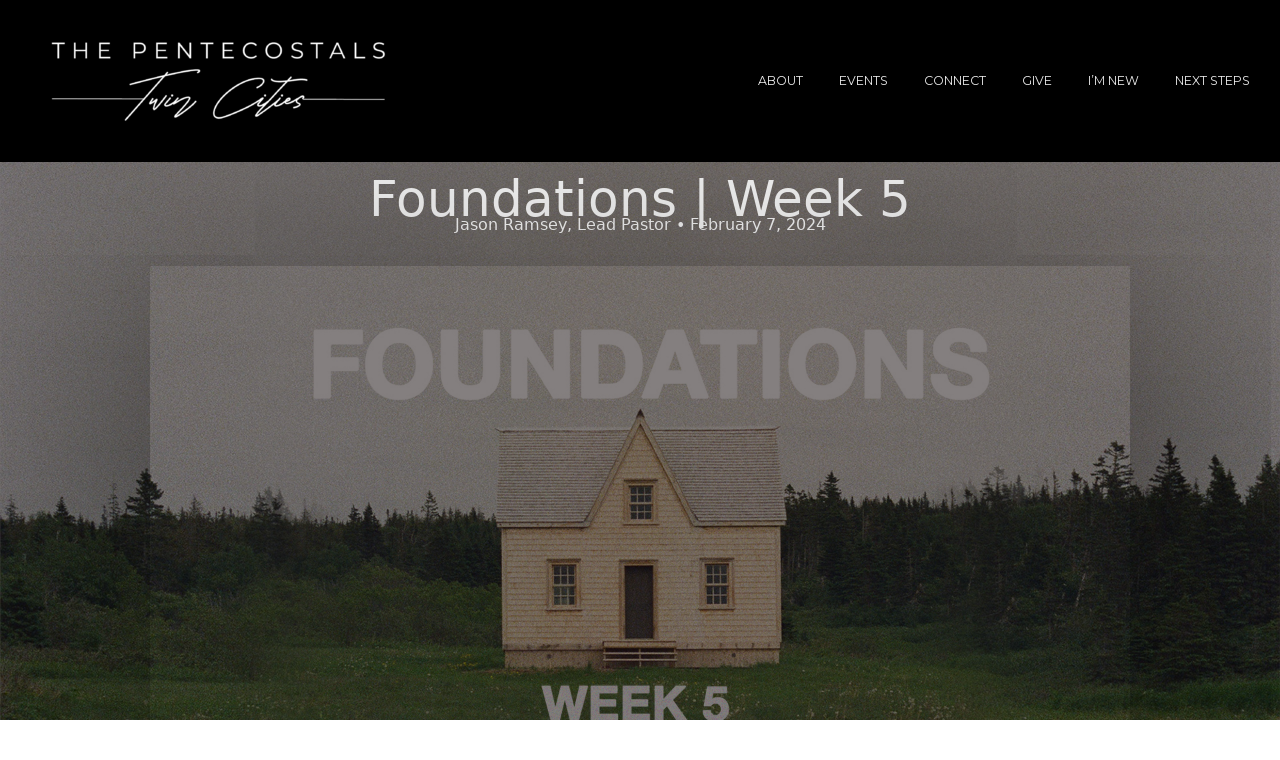

--- FILE ---
content_type: text/css
request_url: https://potc.church/wp-content/themes/digital-church-theme/style.css?ver=1.0.72
body_size: 3112
content:
/**
Theme Name: Digital Church Theme
Author: Digital Church
Author URI: https://digitalchurchplatform.com
Description: The Digital Church Theme is the fastest, fully customizable & beautiful theme suitable for blogs, personal portfolios and business websites. It is lightweight and offers unparalleled speed. Built with SEO in mind, it comes with schema.org code integrated so search engines will love your site. Digital Church offers plenty of sidebar options and widget areas giving you a full control for customizations. Furthermore, we have included special features and templates so feel free to choose any of your favorite page builder plugin to create pages flexibly. Some of the other features: # WooCommerce Ready # Responsive # Compatible with major plugins # Translation Ready # Extendible with premium add-ons # Regularly updated #
Version: 1.0.72
License: GNU General Public License v2 or later
License URI: http://www.gnu.org/licenses/gpl-2.0.html
Text Domain: dgtl-framework
Template: astra
*/

/** Custom Fonts **/

@font-face {
    font-family: 'camptonblack';
    src: url('fonts/campton/campton_black-webfont.woff2') format('woff2'),
         url('fonts/campton/campton_black-webfont.woff') format('woff');
    font-weight: normal;
    font-style: normal;

}

@font-face {
    font-family: 'camptonbold';
    src: url('fonts/campton/campton_bold-webfont.woff2') format('woff2'),
         url('fonts/campton/campton_bold-webfont.woff') format('woff');
    font-weight: normal;
    font-style: normal;

}

@font-face {
    font-family: 'camptonbook';
    src: url('fonts/campton/campton_book-webfont.woff2') format('woff2'),
         url('fonts/campton/campton_book-webfont.woff') format('woff');
    font-weight: normal;
    font-style: normal;

}

@font-face {
    font-family: 'camptonextrabold';
    src: url('fonts/campton/campton_extrabold-webfont.woff2') format('woff2'),
         url('fonts/campton/campton_extrabold-webfont.woff') format('woff');
    font-weight: normal;
    font-style: normal;

}

@font-face {
    font-family: 'camptonextralight';
    src: url('fonts/campton/campton_extralight-webfont.woff2') format('woff2'),
         url('fonts/campton/campton_extralight-webfont.woff') format('woff');
    font-weight: normal;
    font-style: normal;

}

@font-face {
    font-family: 'camptonlight';
    src: url('fonts/campton/campton_light-webfont.woff2') format('woff2'),
         url('fonts/campton/campton_light-webfont.woff') format('woff');
    font-weight: normal;
    font-style: normal;

}

@font-face {
    font-family: 'camptonmedium';
    src: url('fonts/campton/campton_medium-webfont.woff2') format('woff2'),
         url('fonts/campton/campton_medium-webfont.woff') format('woff');
    font-weight: normal;
    font-style: normal;

}

@font-face {
    font-family: 'camptonsemibold';
    src: url('fonts/campton/campton_semibold-webfont.woff2') format('woff2'),
         url('fonts/campton/campton_semibold-webfont.woff') format('woff');
    font-weight: normal;
    font-style: normal;

}

@font-face {
    font-family: 'camptonthin';
    src: url('fonts/campton/campton_thin-webfont.woff2') format('woff2'),
         url('fonts/campton/campton_thin-webfont.woff') format('woff');
    font-weight: normal;
    font-style: normal;

}

/**** Avatar Round ******/
img.um-avatar {
	border-radius: 50%;
}

/**** Menu Avatar Rounded with no Dropdown Arrow ******/

li.dgtl-menu-avatar span.sub-arrow {
    display: none;
}

/****** BLOG SINGLE PAGE STYLES ******/

.entry-header {padding-left:0px !important;padding-right:0px !important;}

@media screen and (max-width: 800px) {
    #wtr-content {padding-left:4% !important;padding-right:4% !important;}
  .ast-single-post-order {padding-left:4% !important;padding-right:4% !important;}
}

/* WP Admin Toolbar */
#wpadminbar {
	height: 48px;
	padding: 8px;
	border-bottom: 1px solid #E3E5E8;
	    }
	    
body:not(.fl-builder-edit).admin-bar {
	margin-top: 16px;
}
body.wp-admin {
	margin-top: 37px;
}
/*#wpadminbar .ab-top-secondary {
    margin-right: 32px;
}*/

/* Set Brand Colors for Page Builder */

.fl-row-overlay {
    border:2px solid #4451ff;
}

.fl-block-overlay-actions {
    background-color: #4451ff;
}

.fl-col-highlight .fl-col-content {
    border-color: #0e1fff !important;
}

.fl-col-overlay {
    border: 2px solid #0e1fff;
}

.fl-module-overlay {
    border:2px solid #0e1fff;
}

.fl-inline-editor {
    border: 2px solid #0e1fff !important;
}

.fl-inline-editor .mce-toolbar-grp {
    background-color: #0e1fff !important;
}

.fl-block-col-resize-handle {
    border: 2px solid #0e1fff !important;
}

body.fl-builder--layout-has-drafted-changes .fl-builder-done-button {
    background: #4451ff;
}

body.fl-builder--layout-has-drafted-changes .fl-builder-done-button:hover {
    background: #0e1fff;
}

.fl-builder-content-panel-button, .fl-builder-content-panel-button:hover {
    fill: #4451ff !important;
}

.fl-builder-button-primary {
    background: #4451ff;
}

.fl-builder-button-primary:hover {
    background: #0e1fff;
}

.fl-builder--main-menu-panel {
    border-top: 3px solid #0e1fff;
}

.fl-builder--main-menu-panel:before {
    border-bottom-color: #0e1fff;
}

body.fl-builder--layout-has-drafted-changes .fl-builder-button.fl-builder-done-button:focus {
    background: #0e1fff;
    border: 2px solid #4451ff !important;
}

.wal-selectable {
    outline-color: hsla(215, 99%, 42%, 1);
	}
	
.fl-builder--panel-arrow polygon {
    fill: #0e1fff;
}

.fl-builder--panel-header {
	border-top: 4px solid #0e1fff;
}

.fl-builder--tabs button.is-showing { /* active tab */
	color: #0e1fff;
}

.fl-builder-has-submenu > ul.fl-builder-submenu { /* Column Submenu */
	background: #0e1fff;
	}
	
button.fl-builder-button:focus { /* Builder Button Border */
	border:2px solid #0e1fff !important;
}

.fl-builder-drop-zone {
	animation: fl-builder-drop-zone-pulse 2s infinite;
	background: #0e1fff;
	border-radius: 4px;
	color: #fff !important;
	display: block;
	font-family: -apple-system, BlinkMacSystemFont, "Segoe UI", Roboto, Oxygen-Sans, Ubuntu, Cantarell, "Helvetica Neue", sans-serif;
	font-weight: normal;
	font-size: 12px;
	letter-spacing: 1px;
	line-height: 14px;
	margin: 10px;
	padding: 6px 8px 5px;
	position: relative;
	text-align: left;
	text-overflow: ellipsis;
	text-shadow: none;
	text-transform: none;
	white-space: nowrap;
    overflow: hidden;
    z-index: 10;
}
@keyframes fl-builder-drop-zone-pulse {
  0% {
    background-color: #0e1fff;
  }
  50% {
    background-color: #4351fc;
  }
  100% {
    background-color: #0e1fff;
  }
}

/* Metabox */
input.rwmb-text,
input.rwmb-url,
input.rwmb-oembed {
	height:1.7em;
	margin: 12px 0 16px 0;
	padding: 16px;
	width:100%;
	}
	
.rwmb-label {
	width: 100%;
	margin: 2px;
}

.rwmb-label ~ .rwmb-input {
    width: 100% !important;
}

/* Style Gravity Form Spinner */

.gform_ajax_spinner {
	margin-left: 20px;				/* give it some space from the Submit button */
	animation: spinner 1.1s infinite linear;
	width: 24px;					/* match with height for a circle */
	height: 24px;
}
@keyframes spinner {
	0% {
		transform: rotate(0deg);
	}
	100% {
		transform: rotate(360deg);
	}
}

/*** Style Gravity Forms Fields ***

body .gform_wrapper .gform_body .gform_fields .gfield input, 
textarea, 
select {
	box-shadow: 0 1px 3px rgb(225, 225, 225);
	background-color: rgb(255, 255, 255);
	border-color: rgba(255, 255, 255, 0);
	border-radius: 4px;
}
body .gform_wrapper .gform_body .gform_fields .gfield input[type=text] {
	height: 35px;
}

body .gform_wrapper .gform_body .gform_fields .gfield .ginput_container_fileupload input {
	padding: 24px;
}

[type="radio"] {
	margin-top: 0;
}

/*** Removed the above code to move to Styler plugin ****/

/**** Style Ultimate Member Form Fields & Buttons ****/

.um .um-form input {
	box-shadow: 0 1px 3px rgb(225, 225, 225) !important;
	background-color: rgb(255, 255, 255);
	border-color: rgba(255, 255, 255, 0);
	border-radius: 4px;
}

.um-button, a.um-button, a.um-button:hover {
    box-shadow: none;
    -webkit-box-shadow: none;
}

/* Hide SportsPress Admin Toolbar Item (Move this to removing the node in custom admin) */

li#wp-admin-bar-sportspress {
	display: none;
}


/* Round Avatar */

img.round-avatar {
	border-radius: 50%;
}

#wpadminbar .quicklinks li#wp-admin-bar-my-account.with-avatar>a img {
	width: 32px !important;
	height: 32px!important;
}

.dgtl_live_edit {
	background-color:#4452ff;
}

/***** Fix Project Huddle Mockup Zoom Controls *******/

.projecthuddle .ph-project-zoom-wrap {
	right: unset !important;
	left: 0;
	background-color: #23282c;
	border-radius: 12px;
}

/**** Keep Admin Toolbar on top of Modals ****/

#wpadminbar {
	z-index: 999999 !important;
}

/**** Ultimate Member Colors *****/

.um .um-tip:hover,
.um .um-field-radio.active:not(.um-field-radio-state-disabled) i,
.um .um-field-checkbox.active:not(.um-field-radio-state-disabled) i,
.um .um-member-name a:hover,
.um .um-member-more a:hover,
.um .um-member-less a:hover,
.um .um-members-pagi a:hover,
.um .um-cover-add:hover,
.um .um-profile-subnav a.active,
.um .um-item-meta a,
.um-account-name a:hover,
.um-account-nav a.current,
.um-account-side li a.current span.um-account-icon,
.um-account-side li a.current:hover span.um-account-icon,
.um-dropdown li a:hover,
i.um-active-color,
span.um-active-color
{
    color: #0f1fff!important;
}

.um .um-field-group-head,
.picker__box,
.picker__nav--prev:hover,
.picker__nav--next:hover,
.um .um-members-pagi span.current,
.um .um-members-pagi span.current:hover,
.um .um-profile-nav-item.active a,
.um .um-profile-nav-item.active a:hover,
.upload,
.um-modal-header,
.um-modal-btn,
.um-modal-btn.disabled,
.um-modal-btn.disabled:hover,
div.uimob800 .um-account-side li a.current,
div.uimob800 .um-account-side li a.current:hover
{
    background: #0f1fff!important;
}

.um .um-field-group-head:hover,
.picker__footer,
.picker__header,
.picker__day--infocus:hover,
.picker__day--outfocus:hover,
.picker__day--highlighted:hover,
.picker--focused .picker__day--highlighted,
.picker__list-item:hover,
.picker__list-item--highlighted:hover,
.picker--focused .picker__list-item--highlighted,
.picker__list-item--selected,
.picker__list-item--selected:hover,
.picker--focused .picker__list-item--selected {
    background: #4452ff!important;
}

.um input[type=submit]:disabled:hover {
    background: #0f1fff!important;
}

.um input[type=submit].um-button,
.um input[type=submit].um-button:focus,
.um a.um-button,
.um a.um-button.um-disabled:hover,
.um a.um-button.um-disabled:focus,
.um a.um-button.um-disabled:active {
    background: #0f1fff!important;
}

.um .um-button.um-alt:hover, .um input[type=submit].um-button.um-alt:hover {
    background: #e5e5e5!important;	
}

.um .um-button.um-alt, .um input[type=submit].um-button.um-alt {
    background: #e5e5e5!important;
}

.um a.um-link {
    color: #0f1fff!important;
}

.um input[type=submit].um-button:hover,
.um a.um-button:hover {
    background-color: #4452ff!important;
}

.um a.um-link:hover,
.um a.um-link-hvr:hover {
    color: #4452ff!important;
}

/**** Media Query for WP Admin Tablet View ****/
@media screen and (max-width: 782px) {

#wp-toolbar>ul>li#wp-admin-bar-dgtl-advanced {
	display: block;
	padding: 0 4px;
	}

#wp-toolbar>ul>li#wp-admin-bar-wal-inline-frontend-edit-link {
	display: block;
	padding: 0 12px;
	}

html #wpadminbar {
	height: 64px;
	}

#wp-toolbar>ul>li#wp-admin-bar-query-monitor {
	display: none !important;
	}

}

--- FILE ---
content_type: application/javascript; charset=utf8
request_url: https://potc.church/wp-content/mu-plugins/admin/js/react/frontend/dist/bundle.js
body_size: 58062
content:
/*! For license information please see bundle.js.LICENSE.txt */
(()=>{var e={792:(e,t,r)=>{var n;!function(){"use strict";var o=!("undefined"==typeof window||!window.document||!window.document.createElement),a={canUseDOM:o,canUseWorkers:"undefined"!=typeof Worker,canUseEventListeners:o&&!(!window.addEventListener&&!window.attachEvent),canUseViewport:o&&!!window.screen};void 0===(n=function(){return a}.call(t,r,t,e))||(e.exports=n)}()},694:(e,t,r)=>{"use strict";var n=r(925);function o(){}function a(){}a.resetWarningCache=o,e.exports=function(){function e(e,t,r,o,a,i){if(i!==n){var s=new Error("Calling PropTypes validators directly is not supported by the `prop-types` package. Use PropTypes.checkPropTypes() to call them. Read more at http://fb.me/use-check-prop-types");throw s.name="Invariant Violation",s}}function t(){return e}e.isRequired=e;var r={array:e,bigint:e,bool:e,func:e,number:e,object:e,string:e,symbol:e,any:e,arrayOf:t,element:e,elementType:e,instanceOf:t,node:e,objectOf:t,oneOf:t,oneOfType:t,shape:t,exact:t,checkPropTypes:a,resetWarningCache:o};return r.PropTypes=r,r}},556:(e,t,r)=>{e.exports=r(694)()},925:e=>{"use strict";e.exports="SECRET_DO_NOT_PASS_THIS_OR_YOU_WILL_BE_FIRED"},338:(e,t,r)=>{"use strict";var n=r(206);t.H=n.createRoot,n.hydrateRoot},345:(e,t,r)=>{"use strict";function n(){var e=this.constructor.getDerivedStateFromProps(this.props,this.state);null!=e&&this.setState(e)}function o(e){this.setState(function(t){var r=this.constructor.getDerivedStateFromProps(e,t);return null!=r?r:null}.bind(this))}function a(e,t){try{var r=this.props,n=this.state;this.props=e,this.state=t,this.__reactInternalSnapshotFlag=!0,this.__reactInternalSnapshot=this.getSnapshotBeforeUpdate(r,n)}finally{this.props=r,this.state=n}}function i(e){var t=e.prototype;if(!t||!t.isReactComponent)throw new Error("Can only polyfill class components");if("function"!=typeof e.getDerivedStateFromProps&&"function"!=typeof t.getSnapshotBeforeUpdate)return e;var r=null,i=null,s=null;if("function"==typeof t.componentWillMount?r="componentWillMount":"function"==typeof t.UNSAFE_componentWillMount&&(r="UNSAFE_componentWillMount"),"function"==typeof t.componentWillReceiveProps?i="componentWillReceiveProps":"function"==typeof t.UNSAFE_componentWillReceiveProps&&(i="UNSAFE_componentWillReceiveProps"),"function"==typeof t.componentWillUpdate?s="componentWillUpdate":"function"==typeof t.UNSAFE_componentWillUpdate&&(s="UNSAFE_componentWillUpdate"),null!==r||null!==i||null!==s){var l=e.displayName||e.name,c="function"==typeof e.getDerivedStateFromProps?"getDerivedStateFromProps()":"getSnapshotBeforeUpdate()";throw Error("Unsafe legacy lifecycles will not be called for components using new component APIs.\n\n"+l+" uses "+c+" but also contains the following legacy lifecycles:"+(null!==r?"\n  "+r:"")+(null!==i?"\n  "+i:"")+(null!==s?"\n  "+s:"")+"\n\nThe above lifecycles should be removed. Learn more about this warning here:\nhttps://fb.me/react-async-component-lifecycle-hooks")}if("function"==typeof e.getDerivedStateFromProps&&(t.componentWillMount=n,t.componentWillReceiveProps=o),"function"==typeof t.getSnapshotBeforeUpdate){if("function"!=typeof t.componentDidUpdate)throw new Error("Cannot polyfill getSnapshotBeforeUpdate() for components that do not define componentDidUpdate() on the prototype");t.componentWillUpdate=a;var u=t.componentDidUpdate;t.componentDidUpdate=function(e,t,r){var n=this.__reactInternalSnapshotFlag?this.__reactInternalSnapshot:r;u.call(this,e,t,n)}}return e}r.r(t),r.d(t,{polyfill:()=>i}),n.__suppressDeprecationWarning=!0,o.__suppressDeprecationWarning=!0,a.__suppressDeprecationWarning=!0},720:(e,t,r)=>{"use strict";Object.defineProperty(t,"__esModule",{value:!0}),t.bodyOpenClassName=t.portalClassName=void 0;var n=Object.assign||function(e){for(var t=1;t<arguments.length;t++){var r=arguments[t];for(var n in r)Object.prototype.hasOwnProperty.call(r,n)&&(e[n]=r[n])}return e},o=function(){function e(e,t){for(var r=0;r<t.length;r++){var n=t[r];n.enumerable=n.enumerable||!1,n.configurable=!0,"value"in n&&(n.writable=!0),Object.defineProperty(e,n.key,n)}}return function(t,r,n){return r&&e(t.prototype,r),n&&e(t,n),t}}(),a=r(594),i=h(a),s=h(r(206)),l=h(r(556)),c=h(r(90)),u=function(e){if(e&&e.__esModule)return e;var t={};if(null!=e)for(var r in e)Object.prototype.hasOwnProperty.call(e,r)&&(t[r]=e[r]);return t.default=e,t}(r(462)),d=r(834),f=h(d),p=r(345);function h(e){return e&&e.__esModule?e:{default:e}}function m(e,t){if(!e)throw new ReferenceError("this hasn't been initialised - super() hasn't been called");return!t||"object"!=typeof t&&"function"!=typeof t?e:t}var v=t.portalClassName="ReactModalPortal",y=t.bodyOpenClassName="ReactModal__Body--open",g=d.canUseDOM&&void 0!==s.default.createPortal,b=function(e){return document.createElement(e)},w=function(){return g?s.default.createPortal:s.default.unstable_renderSubtreeIntoContainer};function E(e){return e()}var S=function(e){function t(){var e,r,o;!function(e,t){if(!(e instanceof t))throw new TypeError("Cannot call a class as a function")}(this,t);for(var a=arguments.length,l=Array(a),u=0;u<a;u++)l[u]=arguments[u];return r=o=m(this,(e=t.__proto__||Object.getPrototypeOf(t)).call.apply(e,[this].concat(l))),o.removePortal=function(){!g&&s.default.unmountComponentAtNode(o.node);var e=E(o.props.parentSelector);e&&e.contains(o.node)?e.removeChild(o.node):console.warn('React-Modal: "parentSelector" prop did not returned any DOM element. Make sure that the parent element is unmounted to avoid any memory leaks.')},o.portalRef=function(e){o.portal=e},o.renderPortal=function(e){var r=w()(o,i.default.createElement(c.default,n({defaultStyles:t.defaultStyles},e)),o.node);o.portalRef(r)},m(o,r)}return function(e,t){if("function"!=typeof t&&null!==t)throw new TypeError("Super expression must either be null or a function, not "+typeof t);e.prototype=Object.create(t&&t.prototype,{constructor:{value:e,enumerable:!1,writable:!0,configurable:!0}}),t&&(Object.setPrototypeOf?Object.setPrototypeOf(e,t):e.__proto__=t)}(t,e),o(t,[{key:"componentDidMount",value:function(){d.canUseDOM&&(g||(this.node=b("div")),this.node.className=this.props.portalClassName,E(this.props.parentSelector).appendChild(this.node),!g&&this.renderPortal(this.props))}},{key:"getSnapshotBeforeUpdate",value:function(e){return{prevParent:E(e.parentSelector),nextParent:E(this.props.parentSelector)}}},{key:"componentDidUpdate",value:function(e,t,r){if(d.canUseDOM){var n=this.props,o=n.isOpen,a=n.portalClassName;e.portalClassName!==a&&(this.node.className=a);var i=r.prevParent,s=r.nextParent;s!==i&&(i.removeChild(this.node),s.appendChild(this.node)),(e.isOpen||o)&&!g&&this.renderPortal(this.props)}}},{key:"componentWillUnmount",value:function(){if(d.canUseDOM&&this.node&&this.portal){var e=this.portal.state,t=Date.now(),r=e.isOpen&&this.props.closeTimeoutMS&&(e.closesAt||t+this.props.closeTimeoutMS);r?(e.beforeClose||this.portal.closeWithTimeout(),setTimeout(this.removePortal,r-t)):this.removePortal()}}},{key:"render",value:function(){return d.canUseDOM&&g?(!this.node&&g&&(this.node=b("div")),w()(i.default.createElement(c.default,n({ref:this.portalRef,defaultStyles:t.defaultStyles},this.props)),this.node)):null}}],[{key:"setAppElement",value:function(e){u.setElement(e)}}]),t}(a.Component);S.propTypes={isOpen:l.default.bool.isRequired,style:l.default.shape({content:l.default.object,overlay:l.default.object}),portalClassName:l.default.string,bodyOpenClassName:l.default.string,htmlOpenClassName:l.default.string,className:l.default.oneOfType([l.default.string,l.default.shape({base:l.default.string.isRequired,afterOpen:l.default.string.isRequired,beforeClose:l.default.string.isRequired})]),overlayClassName:l.default.oneOfType([l.default.string,l.default.shape({base:l.default.string.isRequired,afterOpen:l.default.string.isRequired,beforeClose:l.default.string.isRequired})]),appElement:l.default.oneOfType([l.default.instanceOf(f.default),l.default.instanceOf(d.SafeHTMLCollection),l.default.instanceOf(d.SafeNodeList),l.default.arrayOf(l.default.instanceOf(f.default))]),onAfterOpen:l.default.func,onRequestClose:l.default.func,closeTimeoutMS:l.default.number,ariaHideApp:l.default.bool,shouldFocusAfterRender:l.default.bool,shouldCloseOnOverlayClick:l.default.bool,shouldReturnFocusAfterClose:l.default.bool,preventScroll:l.default.bool,parentSelector:l.default.func,aria:l.default.object,data:l.default.object,role:l.default.string,contentLabel:l.default.string,shouldCloseOnEsc:l.default.bool,overlayRef:l.default.func,contentRef:l.default.func,id:l.default.string,overlayElement:l.default.func,contentElement:l.default.func},S.defaultProps={isOpen:!1,portalClassName:v,bodyOpenClassName:y,role:"dialog",ariaHideApp:!0,closeTimeoutMS:0,shouldFocusAfterRender:!0,shouldCloseOnEsc:!0,shouldCloseOnOverlayClick:!0,shouldReturnFocusAfterClose:!0,preventScroll:!1,parentSelector:function(){return document.body},overlayElement:function(e,t){return i.default.createElement("div",e,t)},contentElement:function(e,t){return i.default.createElement("div",e,t)}},S.defaultStyles={overlay:{position:"fixed",top:0,left:0,right:0,bottom:0,backgroundColor:"rgba(255, 255, 255, 0.75)"},content:{position:"absolute",top:"40px",left:"40px",right:"40px",bottom:"40px",border:"1px solid #ccc",background:"#fff",overflow:"auto",WebkitOverflowScrolling:"touch",borderRadius:"4px",outline:"none",padding:"20px"}},(0,p.polyfill)(S),t.default=S},90:(e,t,r)=>{"use strict";Object.defineProperty(t,"__esModule",{value:!0});var n=Object.assign||function(e){for(var t=1;t<arguments.length;t++){var r=arguments[t];for(var n in r)Object.prototype.hasOwnProperty.call(r,n)&&(e[n]=r[n])}return e},o="function"==typeof Symbol&&"symbol"==typeof Symbol.iterator?function(e){return typeof e}:function(e){return e&&"function"==typeof Symbol&&e.constructor===Symbol&&e!==Symbol.prototype?"symbol":typeof e},a=function(){function e(e,t){for(var r=0;r<t.length;r++){var n=t[r];n.enumerable=n.enumerable||!1,n.configurable=!0,"value"in n&&(n.writable=!0),Object.defineProperty(e,n.key,n)}}return function(t,r,n){return r&&e(t.prototype,r),n&&e(t,n),t}}(),i=r(594),s=v(r(556)),l=m(r(791)),c=v(r(67)),u=m(r(462)),d=m(r(838)),f=r(834),p=v(f),h=v(r(628));function m(e){if(e&&e.__esModule)return e;var t={};if(null!=e)for(var r in e)Object.prototype.hasOwnProperty.call(e,r)&&(t[r]=e[r]);return t.default=e,t}function v(e){return e&&e.__esModule?e:{default:e}}r(727);var y={overlay:"ReactModal__Overlay",content:"ReactModal__Content"},g=0,b=function(e){function t(e){!function(e,t){if(!(e instanceof t))throw new TypeError("Cannot call a class as a function")}(this,t);var r=function(e,t){if(!e)throw new ReferenceError("this hasn't been initialised - super() hasn't been called");return!t||"object"!=typeof t&&"function"!=typeof t?e:t}(this,(t.__proto__||Object.getPrototypeOf(t)).call(this,e));return r.setOverlayRef=function(e){r.overlay=e,r.props.overlayRef&&r.props.overlayRef(e)},r.setContentRef=function(e){r.content=e,r.props.contentRef&&r.props.contentRef(e)},r.afterClose=function(){var e=r.props,t=e.appElement,n=e.ariaHideApp,o=e.htmlOpenClassName,a=e.bodyOpenClassName,i=e.parentSelector,s=i&&i().ownerDocument||document;a&&d.remove(s.body,a),o&&d.remove(s.getElementsByTagName("html")[0],o),n&&g>0&&0==(g-=1)&&u.show(t),r.props.shouldFocusAfterRender&&(r.props.shouldReturnFocusAfterClose?(l.returnFocus(r.props.preventScroll),l.teardownScopedFocus()):l.popWithoutFocus()),r.props.onAfterClose&&r.props.onAfterClose(),h.default.deregister(r)},r.open=function(){r.beforeOpen(),r.state.afterOpen&&r.state.beforeClose?(clearTimeout(r.closeTimer),r.setState({beforeClose:!1})):(r.props.shouldFocusAfterRender&&(l.setupScopedFocus(r.node),l.markForFocusLater()),r.setState({isOpen:!0},(function(){r.openAnimationFrame=requestAnimationFrame((function(){r.setState({afterOpen:!0}),r.props.isOpen&&r.props.onAfterOpen&&r.props.onAfterOpen({overlayEl:r.overlay,contentEl:r.content})}))})))},r.close=function(){r.props.closeTimeoutMS>0?r.closeWithTimeout():r.closeWithoutTimeout()},r.focusContent=function(){return r.content&&!r.contentHasFocus()&&r.content.focus({preventScroll:!0})},r.closeWithTimeout=function(){var e=Date.now()+r.props.closeTimeoutMS;r.setState({beforeClose:!0,closesAt:e},(function(){r.closeTimer=setTimeout(r.closeWithoutTimeout,r.state.closesAt-Date.now())}))},r.closeWithoutTimeout=function(){r.setState({beforeClose:!1,isOpen:!1,afterOpen:!1,closesAt:null},r.afterClose)},r.handleKeyDown=function(e){(function(e){return"Tab"===e.code||9===e.keyCode})(e)&&(0,c.default)(r.content,e),r.props.shouldCloseOnEsc&&function(e){return"Escape"===e.code||27===e.keyCode}(e)&&(e.stopPropagation(),r.requestClose(e))},r.handleOverlayOnClick=function(e){null===r.shouldClose&&(r.shouldClose=!0),r.shouldClose&&r.props.shouldCloseOnOverlayClick&&(r.ownerHandlesClose()?r.requestClose(e):r.focusContent()),r.shouldClose=null},r.handleContentOnMouseUp=function(){r.shouldClose=!1},r.handleOverlayOnMouseDown=function(e){r.props.shouldCloseOnOverlayClick||e.target!=r.overlay||e.preventDefault()},r.handleContentOnClick=function(){r.shouldClose=!1},r.handleContentOnMouseDown=function(){r.shouldClose=!1},r.requestClose=function(e){return r.ownerHandlesClose()&&r.props.onRequestClose(e)},r.ownerHandlesClose=function(){return r.props.onRequestClose},r.shouldBeClosed=function(){return!r.state.isOpen&&!r.state.beforeClose},r.contentHasFocus=function(){return document.activeElement===r.content||r.content.contains(document.activeElement)},r.buildClassName=function(e,t){var n="object"===(void 0===t?"undefined":o(t))?t:{base:y[e],afterOpen:y[e]+"--after-open",beforeClose:y[e]+"--before-close"},a=n.base;return r.state.afterOpen&&(a=a+" "+n.afterOpen),r.state.beforeClose&&(a=a+" "+n.beforeClose),"string"==typeof t&&t?a+" "+t:a},r.attributesFromObject=function(e,t){return Object.keys(t).reduce((function(r,n){return r[e+"-"+n]=t[n],r}),{})},r.state={afterOpen:!1,beforeClose:!1},r.shouldClose=null,r.moveFromContentToOverlay=null,r}return function(e,t){if("function"!=typeof t&&null!==t)throw new TypeError("Super expression must either be null or a function, not "+typeof t);e.prototype=Object.create(t&&t.prototype,{constructor:{value:e,enumerable:!1,writable:!0,configurable:!0}}),t&&(Object.setPrototypeOf?Object.setPrototypeOf(e,t):e.__proto__=t)}(t,e),a(t,[{key:"componentDidMount",value:function(){this.props.isOpen&&this.open()}},{key:"componentDidUpdate",value:function(e,t){this.props.isOpen&&!e.isOpen?this.open():!this.props.isOpen&&e.isOpen&&this.close(),this.props.shouldFocusAfterRender&&this.state.isOpen&&!t.isOpen&&this.focusContent()}},{key:"componentWillUnmount",value:function(){this.state.isOpen&&this.afterClose(),clearTimeout(this.closeTimer),cancelAnimationFrame(this.openAnimationFrame)}},{key:"beforeOpen",value:function(){var e=this.props,t=e.appElement,r=e.ariaHideApp,n=e.htmlOpenClassName,o=e.bodyOpenClassName,a=e.parentSelector,i=a&&a().ownerDocument||document;o&&d.add(i.body,o),n&&d.add(i.getElementsByTagName("html")[0],n),r&&(g+=1,u.hide(t)),h.default.register(this)}},{key:"render",value:function(){var e=this.props,t=e.id,r=e.className,o=e.overlayClassName,a=e.defaultStyles,i=e.children,s=r?{}:a.content,l=o?{}:a.overlay;if(this.shouldBeClosed())return null;var c={ref:this.setOverlayRef,className:this.buildClassName("overlay",o),style:n({},l,this.props.style.overlay),onClick:this.handleOverlayOnClick,onMouseDown:this.handleOverlayOnMouseDown},u=n({id:t,ref:this.setContentRef,style:n({},s,this.props.style.content),className:this.buildClassName("content",r),tabIndex:"-1",onKeyDown:this.handleKeyDown,onMouseDown:this.handleContentOnMouseDown,onMouseUp:this.handleContentOnMouseUp,onClick:this.handleContentOnClick,role:this.props.role,"aria-label":this.props.contentLabel},this.attributesFromObject("aria",n({modal:!0},this.props.aria)),this.attributesFromObject("data",this.props.data||{}),{"data-testid":this.props.testId}),d=this.props.contentElement(u,i);return this.props.overlayElement(c,d)}}]),t}(i.Component);b.defaultProps={style:{overlay:{},content:{}},defaultStyles:{}},b.propTypes={isOpen:s.default.bool.isRequired,defaultStyles:s.default.shape({content:s.default.object,overlay:s.default.object}),style:s.default.shape({content:s.default.object,overlay:s.default.object}),className:s.default.oneOfType([s.default.string,s.default.object]),overlayClassName:s.default.oneOfType([s.default.string,s.default.object]),parentSelector:s.default.func,bodyOpenClassName:s.default.string,htmlOpenClassName:s.default.string,ariaHideApp:s.default.bool,appElement:s.default.oneOfType([s.default.instanceOf(p.default),s.default.instanceOf(f.SafeHTMLCollection),s.default.instanceOf(f.SafeNodeList),s.default.arrayOf(s.default.instanceOf(p.default))]),onAfterOpen:s.default.func,onAfterClose:s.default.func,onRequestClose:s.default.func,closeTimeoutMS:s.default.number,shouldFocusAfterRender:s.default.bool,shouldCloseOnOverlayClick:s.default.bool,shouldReturnFocusAfterClose:s.default.bool,preventScroll:s.default.bool,role:s.default.string,contentLabel:s.default.string,aria:s.default.object,data:s.default.object,children:s.default.node,shouldCloseOnEsc:s.default.bool,overlayRef:s.default.func,contentRef:s.default.func,id:s.default.string,overlayElement:s.default.func,contentElement:s.default.func,testId:s.default.string},t.default=b,e.exports=t.default},462:(e,t,r)=>{"use strict";Object.defineProperty(t,"__esModule",{value:!0}),t.resetState=function(){i&&(i.removeAttribute?i.removeAttribute("aria-hidden"):null!=i.length?i.forEach((function(e){return e.removeAttribute("aria-hidden")})):document.querySelectorAll(i).forEach((function(e){return e.removeAttribute("aria-hidden")}))),i=null},t.log=function(){},t.assertNodeList=s,t.setElement=function(e){var t=e;if("string"==typeof t&&a.canUseDOM){var r=document.querySelectorAll(t);s(r,t),t=r}return i=t||i},t.validateElement=l,t.hide=function(e){var t=!0,r=!1,n=void 0;try{for(var o,a=l(e)[Symbol.iterator]();!(t=(o=a.next()).done);t=!0)o.value.setAttribute("aria-hidden","true")}catch(e){r=!0,n=e}finally{try{!t&&a.return&&a.return()}finally{if(r)throw n}}},t.show=function(e){var t=!0,r=!1,n=void 0;try{for(var o,a=l(e)[Symbol.iterator]();!(t=(o=a.next()).done);t=!0)o.value.removeAttribute("aria-hidden")}catch(e){r=!0,n=e}finally{try{!t&&a.return&&a.return()}finally{if(r)throw n}}},t.documentNotReadyOrSSRTesting=function(){i=null};var n,o=(n=r(771))&&n.__esModule?n:{default:n},a=r(834),i=null;function s(e,t){if(!e||!e.length)throw new Error("react-modal: No elements were found for selector "+t+".")}function l(e){var t=e||i;return t?Array.isArray(t)||t instanceof HTMLCollection||t instanceof NodeList?t:[t]:((0,o.default)(!1,["react-modal: App element is not defined.","Please use `Modal.setAppElement(el)` or set `appElement={el}`.","This is needed so screen readers don't see main content","when modal is opened. It is not recommended, but you can opt-out","by setting `ariaHideApp={false}`."].join(" ")),[])}},727:(e,t,r)=>{"use strict";Object.defineProperty(t,"__esModule",{value:!0}),t.resetState=function(){for(var e=[a,i],t=0;t<e.length;t++){var r=e[t];r&&r.parentNode&&r.parentNode.removeChild(r)}a=i=null,s=[]},t.log=function(){console.log("bodyTrap ----------"),console.log(s.length);for(var e=[a,i],t=0;t<e.length;t++){var r=e[t]||{};console.log(r.nodeName,r.className,r.id)}console.log("edn bodyTrap ----------")};var n,o=(n=r(628))&&n.__esModule?n:{default:n},a=void 0,i=void 0,s=[];function l(){0!==s.length&&s[s.length-1].focusContent()}o.default.subscribe((function(e,t){a||i||((a=document.createElement("div")).setAttribute("data-react-modal-body-trap",""),a.style.position="absolute",a.style.opacity="0",a.setAttribute("tabindex","0"),a.addEventListener("focus",l),(i=a.cloneNode()).addEventListener("focus",l)),(s=t).length>0?(document.body.firstChild!==a&&document.body.insertBefore(a,document.body.firstChild),document.body.lastChild!==i&&document.body.appendChild(i)):(a.parentElement&&a.parentElement.removeChild(a),i.parentElement&&i.parentElement.removeChild(i))}))},838:(e,t)=>{"use strict";Object.defineProperty(t,"__esModule",{value:!0}),t.resetState=function(){var e=document.getElementsByTagName("html")[0];for(var t in r)o(e,r[t]);var a=document.body;for(var i in n)o(a,n[i]);r={},n={}},t.log=function(){};var r={},n={};function o(e,t){e.classList.remove(t)}t.add=function(e,t){return o=e.classList,a="html"==e.nodeName.toLowerCase()?r:n,void t.split(" ").forEach((function(e){!function(e,t){e[t]||(e[t]=0),e[t]+=1}(a,e),o.add(e)}));var o,a},t.remove=function(e,t){return o=e.classList,a="html"==e.nodeName.toLowerCase()?r:n,void t.split(" ").forEach((function(e){!function(e,t){e[t]&&(e[t]-=1)}(a,e),0===a[e]&&o.remove(e)}));var o,a}},791:(e,t,r)=>{"use strict";Object.defineProperty(t,"__esModule",{value:!0}),t.resetState=function(){a=[]},t.log=function(){},t.handleBlur=l,t.handleFocus=c,t.markForFocusLater=function(){a.push(document.activeElement)},t.returnFocus=function(){var e=arguments.length>0&&void 0!==arguments[0]&&arguments[0],t=null;try{return void(0!==a.length&&(t=a.pop()).focus({preventScroll:e}))}catch(e){console.warn(["You tried to return focus to",t,"but it is not in the DOM anymore"].join(" "))}},t.popWithoutFocus=function(){a.length>0&&a.pop()},t.setupScopedFocus=function(e){i=e,window.addEventListener?(window.addEventListener("blur",l,!1),document.addEventListener("focus",c,!0)):(window.attachEvent("onBlur",l),document.attachEvent("onFocus",c))},t.teardownScopedFocus=function(){i=null,window.addEventListener?(window.removeEventListener("blur",l),document.removeEventListener("focus",c)):(window.detachEvent("onBlur",l),document.detachEvent("onFocus",c))};var n,o=(n=r(411))&&n.__esModule?n:{default:n},a=[],i=null,s=!1;function l(){s=!0}function c(){if(s){if(s=!1,!i)return;setTimeout((function(){i.contains(document.activeElement)||((0,o.default)(i)[0]||i).focus()}),0)}}},628:(e,t)=>{"use strict";Object.defineProperty(t,"__esModule",{value:!0}),t.log=function(){console.log("portalOpenInstances ----------"),console.log(n.openInstances.length),n.openInstances.forEach((function(e){return console.log(e)})),console.log("end portalOpenInstances ----------")},t.resetState=function(){n=new r};var r=function e(){var t=this;!function(e,t){if(!(e instanceof t))throw new TypeError("Cannot call a class as a function")}(this,e),this.register=function(e){-1===t.openInstances.indexOf(e)&&(t.openInstances.push(e),t.emit("register"))},this.deregister=function(e){var r=t.openInstances.indexOf(e);-1!==r&&(t.openInstances.splice(r,1),t.emit("deregister"))},this.subscribe=function(e){t.subscribers.push(e)},this.emit=function(e){t.subscribers.forEach((function(r){return r(e,t.openInstances.slice())}))},this.openInstances=[],this.subscribers=[]},n=new r;t.default=n},834:(e,t,r)=>{"use strict";Object.defineProperty(t,"__esModule",{value:!0}),t.canUseDOM=t.SafeNodeList=t.SafeHTMLCollection=void 0;var n,o=((n=r(792))&&n.__esModule?n:{default:n}).default,a=o.canUseDOM?window.HTMLElement:{};t.SafeHTMLCollection=o.canUseDOM?window.HTMLCollection:{},t.SafeNodeList=o.canUseDOM?window.NodeList:{},t.canUseDOM=o.canUseDOM,t.default=a},67:(e,t,r)=>{"use strict";Object.defineProperty(t,"__esModule",{value:!0}),t.default=function(e,t){var r=(0,o.default)(e);if(r.length){var n=void 0,i=t.shiftKey,s=r[0],l=r[r.length-1],c=a();if(e===c){if(!i)return;n=l}if(l!==c||i||(n=s),s===c&&i&&(n=l),n)return t.preventDefault(),void n.focus();var u=/(\bChrome\b|\bSafari\b)\//.exec(navigator.userAgent);if(null!=u&&"Chrome"!=u[1]&&null==/\biPod\b|\biPad\b/g.exec(navigator.userAgent)){var d=r.indexOf(c);if(d>-1&&(d+=i?-1:1),void 0===(n=r[d]))return t.preventDefault(),void(n=i?l:s).focus();t.preventDefault(),n.focus()}}else t.preventDefault()};var n,o=(n=r(411))&&n.__esModule?n:{default:n};function a(){var e=arguments.length>0&&void 0!==arguments[0]?arguments[0]:document;return e.activeElement.shadowRoot?a(e.activeElement.shadowRoot):e.activeElement}e.exports=t.default},411:(e,t)=>{"use strict";Object.defineProperty(t,"__esModule",{value:!0}),t.default=function e(t){return[].slice.call(t.querySelectorAll("*"),0).reduce((function(t,r){return t.concat(r.shadowRoot?e(r.shadowRoot):[r])}),[]).filter(i)};var r="none",n="contents",o=/^(input|select|textarea|button|object|iframe)$/;function a(e){var t=e.offsetWidth<=0&&e.offsetHeight<=0;if(t&&!e.innerHTML)return!0;try{var o=window.getComputedStyle(e),a=o.getPropertyValue("display");return t?a!==n&&function(e,t){return"visible"!==t.getPropertyValue("overflow")||e.scrollWidth<=0&&e.scrollHeight<=0}(e,o):a===r}catch(e){return console.warn("Failed to inspect element style"),!1}}function i(e){var t=e.getAttribute("tabindex");null===t&&(t=void 0);var r=isNaN(t);return(r||t>=0)&&function(e,t){var r=e.nodeName.toLowerCase();return(o.test(r)&&!e.disabled||"a"===r&&e.href||t)&&function(e){for(var t=e,r=e.getRootNode&&e.getRootNode();t&&t!==document.body;){if(r&&t===r&&(t=r.host.parentNode),a(t))return!1;t=t.parentNode}return!0}(e)}(e,!r)}e.exports=t.default},312:(e,t,r)=>{"use strict";Object.defineProperty(t,"__esModule",{value:!0});var n,o=(n=r(720))&&n.__esModule?n:{default:n};t.default=o.default,e.exports=t.default},771:e=>{"use strict";e.exports=function(){}},594:e=>{"use strict";e.exports=React},206:e=>{"use strict";e.exports=ReactDOM}},t={};function r(n){var o=t[n];if(void 0!==o)return o.exports;var a=t[n]={exports:{}};return e[n](a,a.exports,r),a.exports}r.n=e=>{var t=e&&e.__esModule?()=>e.default:()=>e;return r.d(t,{a:t}),t},r.d=(e,t)=>{for(var n in t)r.o(t,n)&&!r.o(e,n)&&Object.defineProperty(e,n,{enumerable:!0,get:t[n]})},r.o=(e,t)=>Object.prototype.hasOwnProperty.call(e,t),r.r=e=>{"undefined"!=typeof Symbol&&Symbol.toStringTag&&Object.defineProperty(e,Symbol.toStringTag,{value:"Module"}),Object.defineProperty(e,"__esModule",{value:!0})},(()=>{"use strict";var e=r(594),t=r.n(e),n=r(338);function o(e,t){(null==t||t>e.length)&&(t=e.length);for(var r=0,n=Array(t);r<t;r++)n[r]=e[r];return n}const a=function(){var r,n,a=(r=(0,e.useState)(!1),n=2,function(e){if(Array.isArray(e))return e}(r)||function(e,t){var r=null==e?null:"undefined"!=typeof Symbol&&e[Symbol.iterator]||e["@@iterator"];if(null!=r){var n,o,a,i,s=[],l=!0,c=!1;try{if(a=(r=r.call(e)).next,0===t){if(Object(r)!==r)return;l=!1}else for(;!(l=(n=a.call(r)).done)&&(s.push(n.value),s.length!==t);l=!0);}catch(e){c=!0,o=e}finally{try{if(!l&&null!=r.return&&(i=r.return(),Object(i)!==i))return}finally{if(c)throw o}}return s}}(r,n)||function(e,t){if(e){if("string"==typeof e)return o(e,t);var r={}.toString.call(e).slice(8,-1);return"Object"===r&&e.constructor&&(r=e.constructor.name),"Map"===r||"Set"===r?Array.from(e):"Arguments"===r||/^(?:Ui|I)nt(?:8|16|32)(?:Clamped)?Array$/.test(r)?o(e,t):void 0}}(r,n)||function(){throw new TypeError("Invalid attempt to destructure non-iterable instance.\nIn order to be iterable, non-array objects must have a [Symbol.iterator]() method.")}()),i=a[0],s=a[1];return t().createElement("button",{onClick:function(){return s(!i)},style:{background:"none",border:"none",cursor:"pointer",fontSize:"2rem"}},i?"❤️":"🤍")};const i={encode:function(e){return null==e?e:String(e)},decode:function(e){const t=function(e,t){if(null==e)return e;if(0===e.length&&(!t||t&&""!==e))return null;const r=e instanceof Array?e[0]:e;return null==r||t||""!==r?r:null}(e,!0);return null==t?t:String(t)}};'{}[],":'.split("").map((e=>[e,encodeURIComponent(e)]));const s=new class{constructor(){this.paramsMap=new Map,this.registeredParams=new Map}set(e,t,r,n){this.paramsMap.set(e,{stringified:t,decoded:r,decode:n})}has(e,t,r){if(!this.paramsMap.has(e))return!1;const n=this.paramsMap.get(e);return!!n&&n.stringified===t&&(null==r||n.decode===r)}get(e){var t;if(this.paramsMap.has(e))return null==(t=this.paramsMap.get(e))?void 0:t.decoded}registerParams(e){for(const t of e){const e=this.registeredParams.get(t)||0;this.registeredParams.set(t,e+1)}}unregisterParams(e){for(const t of e){const e=(this.registeredParams.get(t)||0)-1;e<=0?(this.registeredParams.delete(t),this.paramsMap.has(t)&&this.paramsMap.delete(t)):this.registeredParams.set(t,e)}}clear(){this.paramsMap.clear(),this.registeredParams.clear()}};function l(e,t,r,n){var o;if(!r||!t.length)return e;let a={...e},i=!1;for(const e of t)Object.prototype.hasOwnProperty.call(a,e)||(a[e]=null!=(o=r[e])?o:n,i=!0);return i?a:e}const c=Object.prototype.hasOwnProperty;function u(e,t){return e===t?0!==e||0!==t||1/e==1/t:e!=e&&t!=t}function d(e,t,r){var n,o;if(u(e,t))return!0;if("object"!=typeof e||null===e||"object"!=typeof t||null===t)return!1;const a=Object.keys(e),i=Object.keys(t);if(a.length!==i.length)return!1;for(let i=0;i<a.length;i++){const s=null!=(o=null==(n=null==r?void 0:r[a[i]])?void 0:n.equals)?o:u;if(!c.call(t,a[i])||!s(e[a[i]],t[a[i]]))return!1}return!0}function f(e,t,r){const n={},o=Object.keys(t);for(const a of o){const o=t[a],i=e[a];let s;if(r.has(a,i,o.decode))s=r.get(a);else{if(s=o.decode(i),o.equals&&r.has(a,i)){const e=r.get(a);o.equals(s,e)&&(s=e)}void 0!==s&&r.set(a,i,s,o.decode)}void 0===s&&void 0!==o.default&&(s=o.default),n[a]=s}return n}function p(){let e;return function(t,r,n){const o=f(t,r,n);return null!=e&&d(e,o)?e:(e=o,o)}}let h,m,v,y={};const g=(e,t,r)=>{if(h===t&&v===e&&m===r)return y;h=t,v=e;const n=e(null!=t?t:"");m=r;const o=function(e){if(e)return Object.fromEntries(e.split("\n").map((e=>e.split("\0"))))}(r);for(let[e,t]of Object.entries(n)){(null==o?void 0:o[e])&&(delete n[e],e=o[e],n[e]=t);const r=y[e];d(t,r)&&(n[e]=r)}return y=n,n};function b(e,t){null==t&&(t={});const r={...e,...t};return t.params&&e.params&&(r.params={...e.params,...t.params}),r}const w={adapter:{},options:{searchStringToObject:function(e){const t=new URLSearchParams(e),r={};for(let[e,n]of t)Object.prototype.hasOwnProperty.call(r,e)?Array.isArray(r[e])?r[e].push(n):r[e]=[r[e],n]:r[e]=n;return r},objectToSearchString:function(e){const t=new URLSearchParams,r=Object.entries(e);for(const[e,n]of r)if(null!=n)if(Array.isArray(n))for(const r of n)t.append(e,null!=r?r:"");else t.append(e,n);return t.toString()},updateType:"pushIn",includeKnownParams:void 0,includeAllParams:!1,removeDefaultsFromUrl:!1,enableBatching:!1,skipUpdateWhenNoChange:!0}},E=e.createContext(w);function S({children:t,adapter:r,options:n}){const{adapter:o,options:a}=e.useContext(E),i=e.useMemo((()=>({adapter:null!=r?r:o,options:b(a,n)})),[r,n,o,a]);return e.createElement(E.Provider,{value:i},t)}function x({children:t,adapter:r,options:n}){const o=r;return o?e.createElement(o,null,(r=>e.createElement(S,{adapter:r,options:n},t))):e.createElement(S,{options:n},t)}function O({changes:e,updateType:t,currentSearchString:r,paramConfigMap:n,options:o}){const{searchStringToObject:a,objectToSearchString:i}=o;let c;null==t&&(t=o.updateType);const u=g(a,r),d=l(n,Object.keys(e),o.params);let p,h;return p="function"==typeof e?e(f(u,d,s)):e,c=function(e,t){const r={},n=Object.keys(t);for(const o of n){const n=t[o];e[o]?r[o]=e[o].encode(t[o]):r[o]=null==n?n:String(n)}return r}(d,p),o.removeDefaultsFromUrl&&function(e,t){var r;for(const n in e)void 0!==(null==(r=t[n])?void 0:r.default)&&void 0!==e[n]&&t[n].encode(t[n].default)===e[n]&&(e[n]=void 0)}(c,d),c=function(e,t){var r;let n={};for(const o in e)null!=(null==(r=t[o])?void 0:r.urlName)?n[t[o].urlName]=e[o]:n[o]=e[o];return n}(c,d),h=i("push"===t||"replace"===t?c:{...u,...c}),(null==h?void 0:h.length)&&"?"!==h[0]&&(h=`?${h}`),null!=h?h:""}const T=e=>e(),_=e=>setTimeout((()=>e()),0),k=[];function P(e){return null!==e&&"object"==typeof e&&"constructor"in e&&e.constructor===Object}function L(e,t){void 0===e&&(e={}),void 0===t&&(t={});const r=["__proto__","constructor","prototype"];Object.keys(t).filter((e=>r.indexOf(e)<0)).forEach((r=>{void 0===e[r]?e[r]=t[r]:P(t[r])&&P(e[r])&&Object.keys(t[r]).length>0&&L(e[r],t[r])}))}const C={body:{},addEventListener(){},removeEventListener(){},activeElement:{blur(){},nodeName:""},querySelector:()=>null,querySelectorAll:()=>[],getElementById:()=>null,createEvent:()=>({initEvent(){}}),createElement:()=>({children:[],childNodes:[],style:{},setAttribute(){},getElementsByTagName:()=>[]}),createElementNS:()=>({}),importNode:()=>null,location:{hash:"",host:"",hostname:"",href:"",origin:"",pathname:"",protocol:"",search:""}};function N(){const e="undefined"!=typeof document?document:{};return L(e,C),e}const j={document:C,navigator:{userAgent:""},location:{hash:"",host:"",hostname:"",href:"",origin:"",pathname:"",protocol:"",search:""},history:{replaceState(){},pushState(){},go(){},back(){}},CustomEvent:function(){return this},addEventListener(){},removeEventListener(){},getComputedStyle:()=>({getPropertyValue:()=>""}),Image(){},Date(){},screen:{},setTimeout(){},clearTimeout(){},matchMedia:()=>({}),requestAnimationFrame:e=>"undefined"==typeof setTimeout?(e(),null):setTimeout(e,0),cancelAnimationFrame(e){"undefined"!=typeof setTimeout&&clearTimeout(e)}};function M(){const e="undefined"!=typeof window?window:{};return L(e,j),e}function A(e,t){return void 0===t&&(t=0),setTimeout(e,t)}function I(){return Date.now()}function R(e){return"object"==typeof e&&null!==e&&e.constructor&&"Object"===Object.prototype.toString.call(e).slice(8,-1)}function D(){const e=Object(arguments.length<=0?void 0:arguments[0]),t=["__proto__","constructor","prototype"];for(let n=1;n<arguments.length;n+=1){const o=n<0||arguments.length<=n?void 0:arguments[n];if(null!=o&&(r=o,!("undefined"!=typeof window&&void 0!==window.HTMLElement?r instanceof HTMLElement:r&&(1===r.nodeType||11===r.nodeType)))){const r=Object.keys(Object(o)).filter((e=>t.indexOf(e)<0));for(let t=0,n=r.length;t<n;t+=1){const n=r[t],a=Object.getOwnPropertyDescriptor(o,n);void 0!==a&&a.enumerable&&(R(e[n])&&R(o[n])?o[n].__swiper__?e[n]=o[n]:D(e[n],o[n]):!R(e[n])&&R(o[n])?(e[n]={},o[n].__swiper__?e[n]=o[n]:D(e[n],o[n])):e[n]=o[n])}}}var r;return e}function G(e,t,r){e.style.setProperty(t,r)}function F(e){let{swiper:t,targetPosition:r,side:n}=e;const o=M(),a=-t.translate;let i,s=null;const l=t.params.speed;t.wrapperEl.style.scrollSnapType="none",o.cancelAnimationFrame(t.cssModeFrameID);const c=r>a?"next":"prev",u=(e,t)=>"next"===c&&e>=t||"prev"===c&&e<=t,d=()=>{i=(new Date).getTime(),null===s&&(s=i);const e=Math.max(Math.min((i-s)/l,1),0),c=.5-Math.cos(e*Math.PI)/2;let f=a+c*(r-a);if(u(f,r)&&(f=r),t.wrapperEl.scrollTo({[n]:f}),u(f,r))return t.wrapperEl.style.overflow="hidden",t.wrapperEl.style.scrollSnapType="",setTimeout((()=>{t.wrapperEl.style.overflow="",t.wrapperEl.scrollTo({[n]:f})})),void o.cancelAnimationFrame(t.cssModeFrameID);t.cssModeFrameID=o.requestAnimationFrame(d)};d()}function z(e,t){void 0===t&&(t="");const r=M(),n=[...e.children];return r.HTMLSlotElement&&e instanceof HTMLSlotElement&&n.push(...e.assignedElements()),t?n.filter((e=>e.matches(t))):n}function B(e){try{return void console.warn(e)}catch(e){}}function H(e,t){void 0===t&&(t=[]);const r=document.createElement(e);return r.classList.add(...Array.isArray(t)?t:function(e){return void 0===e&&(e=""),e.trim().split(" ").filter((e=>!!e.trim()))}(t)),r}function W(e,t){return M().getComputedStyle(e,null).getPropertyValue(t)}function U(e){let t,r=e;if(r){for(t=0;null!==(r=r.previousSibling);)1===r.nodeType&&(t+=1);return t}}function V(e,t,r){const n=M();return r?e["width"===t?"offsetWidth":"offsetHeight"]+parseFloat(n.getComputedStyle(e,null).getPropertyValue("width"===t?"margin-right":"margin-top"))+parseFloat(n.getComputedStyle(e,null).getPropertyValue("width"===t?"margin-left":"margin-bottom")):e.offsetWidth}function q(e,t){void 0===t&&(t=""),"undefined"!=typeof trustedTypes?e.innerHTML=trustedTypes.createPolicy("html",{createHTML:e=>e}).createHTML(t):e.innerHTML=t}let $,Y,X;function K(){return $||($=function(){const e=M(),t=N();return{smoothScroll:t.documentElement&&t.documentElement.style&&"scrollBehavior"in t.documentElement.style,touch:!!("ontouchstart"in e||e.DocumentTouch&&t instanceof e.DocumentTouch)}}()),$}function J(e){return void 0===e&&(e={}),Y||(Y=function(e){let{userAgent:t}=void 0===e?{}:e;const r=K(),n=M(),o=n.navigator.platform,a=t||n.navigator.userAgent,i={ios:!1,android:!1},s=n.screen.width,l=n.screen.height,c=a.match(/(Android);?[\s\/]+([\d.]+)?/);let u=a.match(/(iPad).*OS\s([\d_]+)/);const d=a.match(/(iPod)(.*OS\s([\d_]+))?/),f=!u&&a.match(/(iPhone\sOS|iOS)\s([\d_]+)/),p="Win32"===o;let h="MacIntel"===o;return!u&&h&&r.touch&&["1024x1366","1366x1024","834x1194","1194x834","834x1112","1112x834","768x1024","1024x768","820x1180","1180x820","810x1080","1080x810"].indexOf(`${s}x${l}`)>=0&&(u=a.match(/(Version)\/([\d.]+)/),u||(u=[0,1,"13_0_0"]),h=!1),c&&!p&&(i.os="android",i.android=!0),(u||f||d)&&(i.os="ios",i.ios=!0),i}(e)),Y}function Q(){return X||(X=function(){const e=M(),t=J();let r=!1;function n(){const t=e.navigator.userAgent.toLowerCase();return t.indexOf("safari")>=0&&t.indexOf("chrome")<0&&t.indexOf("android")<0}if(n()){const t=String(e.navigator.userAgent);if(t.includes("Version/")){const[e,n]=t.split("Version/")[1].split(" ")[0].split(".").map((e=>Number(e)));r=e<16||16===e&&n<2}}const o=/(iPhone|iPod|iPad).*AppleWebKit(?!.*Safari)/i.test(e.navigator.userAgent),a=n();return{isSafari:r||a,needPerspectiveFix:r,need3dFix:a||o&&t.ios,isWebView:o}}()),X}var Z={on(e,t,r){const n=this;if(!n.eventsListeners||n.destroyed)return n;if("function"!=typeof t)return n;const o=r?"unshift":"push";return e.split(" ").forEach((e=>{n.eventsListeners[e]||(n.eventsListeners[e]=[]),n.eventsListeners[e][o](t)})),n},once(e,t,r){const n=this;if(!n.eventsListeners||n.destroyed)return n;if("function"!=typeof t)return n;function o(){n.off(e,o),o.__emitterProxy&&delete o.__emitterProxy;for(var r=arguments.length,a=new Array(r),i=0;i<r;i++)a[i]=arguments[i];t.apply(n,a)}return o.__emitterProxy=t,n.on(e,o,r)},onAny(e,t){const r=this;if(!r.eventsListeners||r.destroyed)return r;if("function"!=typeof e)return r;const n=t?"unshift":"push";return r.eventsAnyListeners.indexOf(e)<0&&r.eventsAnyListeners[n](e),r},offAny(e){const t=this;if(!t.eventsListeners||t.destroyed)return t;if(!t.eventsAnyListeners)return t;const r=t.eventsAnyListeners.indexOf(e);return r>=0&&t.eventsAnyListeners.splice(r,1),t},off(e,t){const r=this;return!r.eventsListeners||r.destroyed?r:r.eventsListeners?(e.split(" ").forEach((e=>{void 0===t?r.eventsListeners[e]=[]:r.eventsListeners[e]&&r.eventsListeners[e].forEach(((n,o)=>{(n===t||n.__emitterProxy&&n.__emitterProxy===t)&&r.eventsListeners[e].splice(o,1)}))})),r):r},emit(){const e=this;if(!e.eventsListeners||e.destroyed)return e;if(!e.eventsListeners)return e;let t,r,n;for(var o=arguments.length,a=new Array(o),i=0;i<o;i++)a[i]=arguments[i];return"string"==typeof a[0]||Array.isArray(a[0])?(t=a[0],r=a.slice(1,a.length),n=e):(t=a[0].events,r=a[0].data,n=a[0].context||e),r.unshift(n),(Array.isArray(t)?t:t.split(" ")).forEach((t=>{e.eventsAnyListeners&&e.eventsAnyListeners.length&&e.eventsAnyListeners.forEach((e=>{e.apply(n,[t,...r])})),e.eventsListeners&&e.eventsListeners[t]&&e.eventsListeners[t].forEach((e=>{e.apply(n,r)}))})),e}};const ee=(e,t,r)=>{t&&!e.classList.contains(r)?e.classList.add(r):!t&&e.classList.contains(r)&&e.classList.remove(r)},te=(e,t,r)=>{t&&!e.classList.contains(r)?e.classList.add(r):!t&&e.classList.contains(r)&&e.classList.remove(r)},re=(e,t)=>{if(!e||e.destroyed||!e.params)return;const r=t.closest(e.isElement?"swiper-slide":`.${e.params.slideClass}`);if(r){let t=r.querySelector(`.${e.params.lazyPreloaderClass}`);!t&&e.isElement&&(r.shadowRoot?t=r.shadowRoot.querySelector(`.${e.params.lazyPreloaderClass}`):requestAnimationFrame((()=>{r.shadowRoot&&(t=r.shadowRoot.querySelector(`.${e.params.lazyPreloaderClass}`),t&&t.remove())}))),t&&t.remove()}},ne=(e,t)=>{if(!e.slides[t])return;const r=e.slides[t].querySelector('[loading="lazy"]');r&&r.removeAttribute("loading")},oe=e=>{if(!e||e.destroyed||!e.params)return;let t=e.params.lazyPreloadPrevNext;const r=e.slides.length;if(!r||!t||t<0)return;t=Math.min(t,r);const n="auto"===e.params.slidesPerView?e.slidesPerViewDynamic():Math.ceil(e.params.slidesPerView),o=e.activeIndex;if(e.params.grid&&e.params.grid.rows>1){const r=o,a=[r-t];return a.push(...Array.from({length:t}).map(((e,t)=>r+n+t))),void e.slides.forEach(((t,r)=>{a.includes(t.column)&&ne(e,r)}))}const a=o+n-1;if(e.params.rewind||e.params.loop)for(let n=o-t;n<=a+t;n+=1){const t=(n%r+r)%r;(t<o||t>a)&&ne(e,t)}else for(let n=Math.max(o-t,0);n<=Math.min(a+t,r-1);n+=1)n!==o&&(n>a||n<o)&&ne(e,n)};var ae={updateSize:function(){const e=this;let t,r;const n=e.el;t=void 0!==e.params.width&&null!==e.params.width?e.params.width:n.clientWidth,r=void 0!==e.params.height&&null!==e.params.height?e.params.height:n.clientHeight,0===t&&e.isHorizontal()||0===r&&e.isVertical()||(t=t-parseInt(W(n,"padding-left")||0,10)-parseInt(W(n,"padding-right")||0,10),r=r-parseInt(W(n,"padding-top")||0,10)-parseInt(W(n,"padding-bottom")||0,10),Number.isNaN(t)&&(t=0),Number.isNaN(r)&&(r=0),Object.assign(e,{width:t,height:r,size:e.isHorizontal()?t:r}))},updateSlides:function(){const e=this;function t(t,r){return parseFloat(t.getPropertyValue(e.getDirectionLabel(r))||0)}const r=e.params,{wrapperEl:n,slidesEl:o,size:a,rtlTranslate:i,wrongRTL:s}=e,l=e.virtual&&r.virtual.enabled,c=l?e.virtual.slides.length:e.slides.length,u=z(o,`.${e.params.slideClass}, swiper-slide`),d=l?e.virtual.slides.length:u.length;let f=[];const p=[],h=[];let m=r.slidesOffsetBefore;"function"==typeof m&&(m=r.slidesOffsetBefore.call(e));let v=r.slidesOffsetAfter;"function"==typeof v&&(v=r.slidesOffsetAfter.call(e));const y=e.snapGrid.length,g=e.slidesGrid.length;let b=r.spaceBetween,w=-m,E=0,S=0;if(void 0===a)return;"string"==typeof b&&b.indexOf("%")>=0?b=parseFloat(b.replace("%",""))/100*a:"string"==typeof b&&(b=parseFloat(b)),e.virtualSize=-b,u.forEach((e=>{i?e.style.marginLeft="":e.style.marginRight="",e.style.marginBottom="",e.style.marginTop=""})),r.centeredSlides&&r.cssMode&&(G(n,"--swiper-centered-offset-before",""),G(n,"--swiper-centered-offset-after",""));const x=r.grid&&r.grid.rows>1&&e.grid;let O;x?e.grid.initSlides(u):e.grid&&e.grid.unsetSlides();const T="auto"===r.slidesPerView&&r.breakpoints&&Object.keys(r.breakpoints).filter((e=>void 0!==r.breakpoints[e].slidesPerView)).length>0;for(let n=0;n<d;n+=1){let o;if(O=0,u[n]&&(o=u[n]),x&&e.grid.updateSlide(n,o,u),!u[n]||"none"!==W(o,"display")){if("auto"===r.slidesPerView){T&&(u[n].style[e.getDirectionLabel("width")]="");const a=getComputedStyle(o),i=o.style.transform,s=o.style.webkitTransform;if(i&&(o.style.transform="none"),s&&(o.style.webkitTransform="none"),r.roundLengths)O=e.isHorizontal()?V(o,"width",!0):V(o,"height",!0);else{const e=t(a,"width"),r=t(a,"padding-left"),n=t(a,"padding-right"),i=t(a,"margin-left"),s=t(a,"margin-right"),l=a.getPropertyValue("box-sizing");if(l&&"border-box"===l)O=e+i+s;else{const{clientWidth:t,offsetWidth:a}=o;O=e+r+n+i+s+(a-t)}}i&&(o.style.transform=i),s&&(o.style.webkitTransform=s),r.roundLengths&&(O=Math.floor(O))}else O=(a-(r.slidesPerView-1)*b)/r.slidesPerView,r.roundLengths&&(O=Math.floor(O)),u[n]&&(u[n].style[e.getDirectionLabel("width")]=`${O}px`);u[n]&&(u[n].swiperSlideSize=O),h.push(O),r.centeredSlides?(w=w+O/2+E/2+b,0===E&&0!==n&&(w=w-a/2-b),0===n&&(w=w-a/2-b),Math.abs(w)<.001&&(w=0),r.roundLengths&&(w=Math.floor(w)),S%r.slidesPerGroup==0&&f.push(w),p.push(w)):(r.roundLengths&&(w=Math.floor(w)),(S-Math.min(e.params.slidesPerGroupSkip,S))%e.params.slidesPerGroup==0&&f.push(w),p.push(w),w=w+O+b),e.virtualSize+=O+b,E=O,S+=1}}if(e.virtualSize=Math.max(e.virtualSize,a)+v,i&&s&&("slide"===r.effect||"coverflow"===r.effect)&&(n.style.width=`${e.virtualSize+b}px`),r.setWrapperSize&&(n.style[e.getDirectionLabel("width")]=`${e.virtualSize+b}px`),x&&e.grid.updateWrapperSize(O,f),!r.centeredSlides){const t=[];for(let n=0;n<f.length;n+=1){let o=f[n];r.roundLengths&&(o=Math.floor(o)),f[n]<=e.virtualSize-a&&t.push(o)}f=t,Math.floor(e.virtualSize-a)-Math.floor(f[f.length-1])>1&&f.push(e.virtualSize-a)}if(l&&r.loop){const t=h[0]+b;if(r.slidesPerGroup>1){const n=Math.ceil((e.virtual.slidesBefore+e.virtual.slidesAfter)/r.slidesPerGroup),o=t*r.slidesPerGroup;for(let e=0;e<n;e+=1)f.push(f[f.length-1]+o)}for(let n=0;n<e.virtual.slidesBefore+e.virtual.slidesAfter;n+=1)1===r.slidesPerGroup&&f.push(f[f.length-1]+t),p.push(p[p.length-1]+t),e.virtualSize+=t}if(0===f.length&&(f=[0]),0!==b){const t=e.isHorizontal()&&i?"marginLeft":e.getDirectionLabel("marginRight");u.filter(((e,t)=>!(r.cssMode&&!r.loop)||t!==u.length-1)).forEach((e=>{e.style[t]=`${b}px`}))}if(r.centeredSlides&&r.centeredSlidesBounds){let e=0;h.forEach((t=>{e+=t+(b||0)})),e-=b;const t=e>a?e-a:0;f=f.map((e=>e<=0?-m:e>t?t+v:e))}if(r.centerInsufficientSlides){let e=0;h.forEach((t=>{e+=t+(b||0)})),e-=b;const t=(r.slidesOffsetBefore||0)+(r.slidesOffsetAfter||0);if(e+t<a){const r=(a-e-t)/2;f.forEach(((e,t)=>{f[t]=e-r})),p.forEach(((e,t)=>{p[t]=e+r}))}}if(Object.assign(e,{slides:u,snapGrid:f,slidesGrid:p,slidesSizesGrid:h}),r.centeredSlides&&r.cssMode&&!r.centeredSlidesBounds){G(n,"--swiper-centered-offset-before",-f[0]+"px"),G(n,"--swiper-centered-offset-after",e.size/2-h[h.length-1]/2+"px");const t=-e.snapGrid[0],r=-e.slidesGrid[0];e.snapGrid=e.snapGrid.map((e=>e+t)),e.slidesGrid=e.slidesGrid.map((e=>e+r))}if(d!==c&&e.emit("slidesLengthChange"),f.length!==y&&(e.params.watchOverflow&&e.checkOverflow(),e.emit("snapGridLengthChange")),p.length!==g&&e.emit("slidesGridLengthChange"),r.watchSlidesProgress&&e.updateSlidesOffset(),e.emit("slidesUpdated"),!(l||r.cssMode||"slide"!==r.effect&&"fade"!==r.effect)){const t=`${r.containerModifierClass}backface-hidden`,n=e.el.classList.contains(t);d<=r.maxBackfaceHiddenSlides?n||e.el.classList.add(t):n&&e.el.classList.remove(t)}},updateAutoHeight:function(e){const t=this,r=[],n=t.virtual&&t.params.virtual.enabled;let o,a=0;"number"==typeof e?t.setTransition(e):!0===e&&t.setTransition(t.params.speed);const i=e=>n?t.slides[t.getSlideIndexByData(e)]:t.slides[e];if("auto"!==t.params.slidesPerView&&t.params.slidesPerView>1)if(t.params.centeredSlides)(t.visibleSlides||[]).forEach((e=>{r.push(e)}));else for(o=0;o<Math.ceil(t.params.slidesPerView);o+=1){const e=t.activeIndex+o;if(e>t.slides.length&&!n)break;r.push(i(e))}else r.push(i(t.activeIndex));for(o=0;o<r.length;o+=1)if(void 0!==r[o]){const e=r[o].offsetHeight;a=e>a?e:a}(a||0===a)&&(t.wrapperEl.style.height=`${a}px`)},updateSlidesOffset:function(){const e=this,t=e.slides,r=e.isElement?e.isHorizontal()?e.wrapperEl.offsetLeft:e.wrapperEl.offsetTop:0;for(let n=0;n<t.length;n+=1)t[n].swiperSlideOffset=(e.isHorizontal()?t[n].offsetLeft:t[n].offsetTop)-r-e.cssOverflowAdjustment()},updateSlidesProgress:function(e){void 0===e&&(e=this&&this.translate||0);const t=this,r=t.params,{slides:n,rtlTranslate:o,snapGrid:a}=t;if(0===n.length)return;void 0===n[0].swiperSlideOffset&&t.updateSlidesOffset();let i=-e;o&&(i=e),t.visibleSlidesIndexes=[],t.visibleSlides=[];let s=r.spaceBetween;"string"==typeof s&&s.indexOf("%")>=0?s=parseFloat(s.replace("%",""))/100*t.size:"string"==typeof s&&(s=parseFloat(s));for(let e=0;e<n.length;e+=1){const l=n[e];let c=l.swiperSlideOffset;r.cssMode&&r.centeredSlides&&(c-=n[0].swiperSlideOffset);const u=(i+(r.centeredSlides?t.minTranslate():0)-c)/(l.swiperSlideSize+s),d=(i-a[0]+(r.centeredSlides?t.minTranslate():0)-c)/(l.swiperSlideSize+s),f=-(i-c),p=f+t.slidesSizesGrid[e],h=f>=0&&f<=t.size-t.slidesSizesGrid[e],m=f>=0&&f<t.size-1||p>1&&p<=t.size||f<=0&&p>=t.size;m&&(t.visibleSlides.push(l),t.visibleSlidesIndexes.push(e)),ee(l,m,r.slideVisibleClass),ee(l,h,r.slideFullyVisibleClass),l.progress=o?-u:u,l.originalProgress=o?-d:d}},updateProgress:function(e){const t=this;if(void 0===e){const r=t.rtlTranslate?-1:1;e=t&&t.translate&&t.translate*r||0}const r=t.params,n=t.maxTranslate()-t.minTranslate();let{progress:o,isBeginning:a,isEnd:i,progressLoop:s}=t;const l=a,c=i;if(0===n)o=0,a=!0,i=!0;else{o=(e-t.minTranslate())/n;const r=Math.abs(e-t.minTranslate())<1,s=Math.abs(e-t.maxTranslate())<1;a=r||o<=0,i=s||o>=1,r&&(o=0),s&&(o=1)}if(r.loop){const r=t.getSlideIndexByData(0),n=t.getSlideIndexByData(t.slides.length-1),o=t.slidesGrid[r],a=t.slidesGrid[n],i=t.slidesGrid[t.slidesGrid.length-1],l=Math.abs(e);s=l>=o?(l-o)/i:(l+i-a)/i,s>1&&(s-=1)}Object.assign(t,{progress:o,progressLoop:s,isBeginning:a,isEnd:i}),(r.watchSlidesProgress||r.centeredSlides&&r.autoHeight)&&t.updateSlidesProgress(e),a&&!l&&t.emit("reachBeginning toEdge"),i&&!c&&t.emit("reachEnd toEdge"),(l&&!a||c&&!i)&&t.emit("fromEdge"),t.emit("progress",o)},updateSlidesClasses:function(){const e=this,{slides:t,params:r,slidesEl:n,activeIndex:o}=e,a=e.virtual&&r.virtual.enabled,i=e.grid&&r.grid&&r.grid.rows>1,s=e=>z(n,`.${r.slideClass}${e}, swiper-slide${e}`)[0];let l,c,u;if(a)if(r.loop){let t=o-e.virtual.slidesBefore;t<0&&(t=e.virtual.slides.length+t),t>=e.virtual.slides.length&&(t-=e.virtual.slides.length),l=s(`[data-swiper-slide-index="${t}"]`)}else l=s(`[data-swiper-slide-index="${o}"]`);else i?(l=t.find((e=>e.column===o)),u=t.find((e=>e.column===o+1)),c=t.find((e=>e.column===o-1))):l=t[o];l&&(i||(u=function(e,t){const r=[];for(;e.nextElementSibling;){const n=e.nextElementSibling;t?n.matches(t)&&r.push(n):r.push(n),e=n}return r}(l,`.${r.slideClass}, swiper-slide`)[0],r.loop&&!u&&(u=t[0]),c=function(e,t){const r=[];for(;e.previousElementSibling;){const n=e.previousElementSibling;t?n.matches(t)&&r.push(n):r.push(n),e=n}return r}(l,`.${r.slideClass}, swiper-slide`)[0],r.loop&&0===!c&&(c=t[t.length-1]))),t.forEach((e=>{te(e,e===l,r.slideActiveClass),te(e,e===u,r.slideNextClass),te(e,e===c,r.slidePrevClass)})),e.emitSlidesClasses()},updateActiveIndex:function(e){const t=this,r=t.rtlTranslate?t.translate:-t.translate,{snapGrid:n,params:o,activeIndex:a,realIndex:i,snapIndex:s}=t;let l,c=e;const u=e=>{let r=e-t.virtual.slidesBefore;return r<0&&(r=t.virtual.slides.length+r),r>=t.virtual.slides.length&&(r-=t.virtual.slides.length),r};if(void 0===c&&(c=function(e){const{slidesGrid:t,params:r}=e,n=e.rtlTranslate?e.translate:-e.translate;let o;for(let e=0;e<t.length;e+=1)void 0!==t[e+1]?n>=t[e]&&n<t[e+1]-(t[e+1]-t[e])/2?o=e:n>=t[e]&&n<t[e+1]&&(o=e+1):n>=t[e]&&(o=e);return r.normalizeSlideIndex&&(o<0||void 0===o)&&(o=0),o}(t)),n.indexOf(r)>=0)l=n.indexOf(r);else{const e=Math.min(o.slidesPerGroupSkip,c);l=e+Math.floor((c-e)/o.slidesPerGroup)}if(l>=n.length&&(l=n.length-1),c===a&&!t.params.loop)return void(l!==s&&(t.snapIndex=l,t.emit("snapIndexChange")));if(c===a&&t.params.loop&&t.virtual&&t.params.virtual.enabled)return void(t.realIndex=u(c));const d=t.grid&&o.grid&&o.grid.rows>1;let f;if(t.virtual&&o.virtual.enabled&&o.loop)f=u(c);else if(d){const e=t.slides.find((e=>e.column===c));let r=parseInt(e.getAttribute("data-swiper-slide-index"),10);Number.isNaN(r)&&(r=Math.max(t.slides.indexOf(e),0)),f=Math.floor(r/o.grid.rows)}else if(t.slides[c]){const e=t.slides[c].getAttribute("data-swiper-slide-index");f=e?parseInt(e,10):c}else f=c;Object.assign(t,{previousSnapIndex:s,snapIndex:l,previousRealIndex:i,realIndex:f,previousIndex:a,activeIndex:c}),t.initialized&&oe(t),t.emit("activeIndexChange"),t.emit("snapIndexChange"),(t.initialized||t.params.runCallbacksOnInit)&&(i!==f&&t.emit("realIndexChange"),t.emit("slideChange"))},updateClickedSlide:function(e,t){const r=this,n=r.params;let o=e.closest(`.${n.slideClass}, swiper-slide`);!o&&r.isElement&&t&&t.length>1&&t.includes(e)&&[...t.slice(t.indexOf(e)+1,t.length)].forEach((e=>{!o&&e.matches&&e.matches(`.${n.slideClass}, swiper-slide`)&&(o=e)}));let a,i=!1;if(o)for(let e=0;e<r.slides.length;e+=1)if(r.slides[e]===o){i=!0,a=e;break}if(!o||!i)return r.clickedSlide=void 0,void(r.clickedIndex=void 0);r.clickedSlide=o,r.virtual&&r.params.virtual.enabled?r.clickedIndex=parseInt(o.getAttribute("data-swiper-slide-index"),10):r.clickedIndex=a,n.slideToClickedSlide&&void 0!==r.clickedIndex&&r.clickedIndex!==r.activeIndex&&r.slideToClickedSlide()}};function ie(e){let{swiper:t,runCallbacks:r,direction:n,step:o}=e;const{activeIndex:a,previousIndex:i}=t;let s=n;s||(s=a>i?"next":a<i?"prev":"reset"),t.emit(`transition${o}`),r&&"reset"===s?t.emit(`slideResetTransition${o}`):r&&a!==i&&(t.emit(`slideChangeTransition${o}`),"next"===s?t.emit(`slideNextTransition${o}`):t.emit(`slidePrevTransition${o}`))}var se={slideTo:function(e,t,r,n,o){void 0===e&&(e=0),void 0===r&&(r=!0),"string"==typeof e&&(e=parseInt(e,10));const a=this;let i=e;i<0&&(i=0);const{params:s,snapGrid:l,slidesGrid:c,previousIndex:u,activeIndex:d,rtlTranslate:f,wrapperEl:p,enabled:h}=a;if(!h&&!n&&!o||a.destroyed||a.animating&&s.preventInteractionOnTransition)return!1;void 0===t&&(t=a.params.speed);const m=Math.min(a.params.slidesPerGroupSkip,i);let v=m+Math.floor((i-m)/a.params.slidesPerGroup);v>=l.length&&(v=l.length-1);const y=-l[v];if(s.normalizeSlideIndex)for(let e=0;e<c.length;e+=1){const t=-Math.floor(100*y),r=Math.floor(100*c[e]),n=Math.floor(100*c[e+1]);void 0!==c[e+1]?t>=r&&t<n-(n-r)/2?i=e:t>=r&&t<n&&(i=e+1):t>=r&&(i=e)}if(a.initialized&&i!==d){if(!a.allowSlideNext&&(f?y>a.translate&&y>a.minTranslate():y<a.translate&&y<a.minTranslate()))return!1;if(!a.allowSlidePrev&&y>a.translate&&y>a.maxTranslate()&&(d||0)!==i)return!1}let g;i!==(u||0)&&r&&a.emit("beforeSlideChangeStart"),a.updateProgress(y),g=i>d?"next":i<d?"prev":"reset";const b=a.virtual&&a.params.virtual.enabled;if((!b||!o)&&(f&&-y===a.translate||!f&&y===a.translate))return a.updateActiveIndex(i),s.autoHeight&&a.updateAutoHeight(),a.updateSlidesClasses(),"slide"!==s.effect&&a.setTranslate(y),"reset"!==g&&(a.transitionStart(r,g),a.transitionEnd(r,g)),!1;if(s.cssMode){const e=a.isHorizontal(),r=f?y:-y;if(0===t)b&&(a.wrapperEl.style.scrollSnapType="none",a._immediateVirtual=!0),b&&!a._cssModeVirtualInitialSet&&a.params.initialSlide>0?(a._cssModeVirtualInitialSet=!0,requestAnimationFrame((()=>{p[e?"scrollLeft":"scrollTop"]=r}))):p[e?"scrollLeft":"scrollTop"]=r,b&&requestAnimationFrame((()=>{a.wrapperEl.style.scrollSnapType="",a._immediateVirtual=!1}));else{if(!a.support.smoothScroll)return F({swiper:a,targetPosition:r,side:e?"left":"top"}),!0;p.scrollTo({[e?"left":"top"]:r,behavior:"smooth"})}return!0}const w=Q().isSafari;return b&&!o&&w&&a.isElement&&a.virtual.update(!1,!1,i),a.setTransition(t),a.setTranslate(y),a.updateActiveIndex(i),a.updateSlidesClasses(),a.emit("beforeTransitionStart",t,n),a.transitionStart(r,g),0===t?a.transitionEnd(r,g):a.animating||(a.animating=!0,a.onSlideToWrapperTransitionEnd||(a.onSlideToWrapperTransitionEnd=function(e){a&&!a.destroyed&&e.target===this&&(a.wrapperEl.removeEventListener("transitionend",a.onSlideToWrapperTransitionEnd),a.onSlideToWrapperTransitionEnd=null,delete a.onSlideToWrapperTransitionEnd,a.transitionEnd(r,g))}),a.wrapperEl.addEventListener("transitionend",a.onSlideToWrapperTransitionEnd)),!0},slideToLoop:function(e,t,r,n){void 0===e&&(e=0),void 0===r&&(r=!0),"string"==typeof e&&(e=parseInt(e,10));const o=this;if(o.destroyed)return;void 0===t&&(t=o.params.speed);const a=o.grid&&o.params.grid&&o.params.grid.rows>1;let i=e;if(o.params.loop)if(o.virtual&&o.params.virtual.enabled)i+=o.virtual.slidesBefore;else{let e;if(a){const t=i*o.params.grid.rows;e=o.slides.find((e=>1*e.getAttribute("data-swiper-slide-index")===t)).column}else e=o.getSlideIndexByData(i);const t=a?Math.ceil(o.slides.length/o.params.grid.rows):o.slides.length,{centeredSlides:r}=o.params;let s=o.params.slidesPerView;"auto"===s?s=o.slidesPerViewDynamic():(s=Math.ceil(parseFloat(o.params.slidesPerView,10)),r&&s%2==0&&(s+=1));let l=t-e<s;if(r&&(l=l||e<Math.ceil(s/2)),n&&r&&"auto"!==o.params.slidesPerView&&!a&&(l=!1),l){const n=r?e<o.activeIndex?"prev":"next":e-o.activeIndex-1<o.params.slidesPerView?"next":"prev";o.loopFix({direction:n,slideTo:!0,activeSlideIndex:"next"===n?e+1:e-t+1,slideRealIndex:"next"===n?o.realIndex:void 0})}if(a){const e=i*o.params.grid.rows;i=o.slides.find((t=>1*t.getAttribute("data-swiper-slide-index")===e)).column}else i=o.getSlideIndexByData(i)}return requestAnimationFrame((()=>{o.slideTo(i,t,r,n)})),o},slideNext:function(e,t,r){void 0===t&&(t=!0);const n=this,{enabled:o,params:a,animating:i}=n;if(!o||n.destroyed)return n;void 0===e&&(e=n.params.speed);let s=a.slidesPerGroup;"auto"===a.slidesPerView&&1===a.slidesPerGroup&&a.slidesPerGroupAuto&&(s=Math.max(n.slidesPerViewDynamic("current",!0),1));const l=n.activeIndex<a.slidesPerGroupSkip?1:s,c=n.virtual&&a.virtual.enabled;if(a.loop){if(i&&!c&&a.loopPreventsSliding)return!1;if(n.loopFix({direction:"next"}),n._clientLeft=n.wrapperEl.clientLeft,n.activeIndex===n.slides.length-1&&a.cssMode)return requestAnimationFrame((()=>{n.slideTo(n.activeIndex+l,e,t,r)})),!0}return a.rewind&&n.isEnd?n.slideTo(0,e,t,r):n.slideTo(n.activeIndex+l,e,t,r)},slidePrev:function(e,t,r){void 0===t&&(t=!0);const n=this,{params:o,snapGrid:a,slidesGrid:i,rtlTranslate:s,enabled:l,animating:c}=n;if(!l||n.destroyed)return n;void 0===e&&(e=n.params.speed);const u=n.virtual&&o.virtual.enabled;if(o.loop){if(c&&!u&&o.loopPreventsSliding)return!1;n.loopFix({direction:"prev"}),n._clientLeft=n.wrapperEl.clientLeft}function d(e){return e<0?-Math.floor(Math.abs(e)):Math.floor(e)}const f=d(s?n.translate:-n.translate),p=a.map((e=>d(e))),h=o.freeMode&&o.freeMode.enabled;let m=a[p.indexOf(f)-1];if(void 0===m&&(o.cssMode||h)){let e;a.forEach(((t,r)=>{f>=t&&(e=r)})),void 0!==e&&(m=h?a[e]:a[e>0?e-1:e])}let v=0;if(void 0!==m&&(v=i.indexOf(m),v<0&&(v=n.activeIndex-1),"auto"===o.slidesPerView&&1===o.slidesPerGroup&&o.slidesPerGroupAuto&&(v=v-n.slidesPerViewDynamic("previous",!0)+1,v=Math.max(v,0))),o.rewind&&n.isBeginning){const o=n.params.virtual&&n.params.virtual.enabled&&n.virtual?n.virtual.slides.length-1:n.slides.length-1;return n.slideTo(o,e,t,r)}return o.loop&&0===n.activeIndex&&o.cssMode?(requestAnimationFrame((()=>{n.slideTo(v,e,t,r)})),!0):n.slideTo(v,e,t,r)},slideReset:function(e,t,r){void 0===t&&(t=!0);const n=this;if(!n.destroyed)return void 0===e&&(e=n.params.speed),n.slideTo(n.activeIndex,e,t,r)},slideToClosest:function(e,t,r,n){void 0===t&&(t=!0),void 0===n&&(n=.5);const o=this;if(o.destroyed)return;void 0===e&&(e=o.params.speed);let a=o.activeIndex;const i=Math.min(o.params.slidesPerGroupSkip,a),s=i+Math.floor((a-i)/o.params.slidesPerGroup),l=o.rtlTranslate?o.translate:-o.translate;if(l>=o.snapGrid[s]){const e=o.snapGrid[s];l-e>(o.snapGrid[s+1]-e)*n&&(a+=o.params.slidesPerGroup)}else{const e=o.snapGrid[s-1];l-e<=(o.snapGrid[s]-e)*n&&(a-=o.params.slidesPerGroup)}return a=Math.max(a,0),a=Math.min(a,o.slidesGrid.length-1),o.slideTo(a,e,t,r)},slideToClickedSlide:function(){const e=this;if(e.destroyed)return;const{params:t,slidesEl:r}=e,n="auto"===t.slidesPerView?e.slidesPerViewDynamic():t.slidesPerView;let o,a=e.getSlideIndexWhenGrid(e.clickedIndex);const i=e.isElement?"swiper-slide":`.${t.slideClass}`,s=e.grid&&e.params.grid&&e.params.grid.rows>1;if(t.loop){if(e.animating)return;o=parseInt(e.clickedSlide.getAttribute("data-swiper-slide-index"),10),t.centeredSlides?e.slideToLoop(o):a>(s?(e.slides.length-n)/2-(e.params.grid.rows-1):e.slides.length-n)?(e.loopFix(),a=e.getSlideIndex(z(r,`${i}[data-swiper-slide-index="${o}"]`)[0]),A((()=>{e.slideTo(a)}))):e.slideTo(a)}else e.slideTo(a)}},le={loopCreate:function(e,t){const r=this,{params:n,slidesEl:o}=r;if(!n.loop||r.virtual&&r.params.virtual.enabled)return;const a=()=>{z(o,`.${n.slideClass}, swiper-slide`).forEach(((e,t)=>{e.setAttribute("data-swiper-slide-index",t)}))},i=r.grid&&n.grid&&n.grid.rows>1;n.loopAddBlankSlides&&(n.slidesPerGroup>1||i)&&(()=>{const e=z(o,`.${n.slideBlankClass}`);e.forEach((e=>{e.remove()})),e.length>0&&(r.recalcSlides(),r.updateSlides())})();const s=n.slidesPerGroup*(i?n.grid.rows:1),l=r.slides.length%s!=0,c=i&&r.slides.length%n.grid.rows!=0,u=e=>{for(let t=0;t<e;t+=1){const e=r.isElement?H("swiper-slide",[n.slideBlankClass]):H("div",[n.slideClass,n.slideBlankClass]);r.slidesEl.append(e)}};l?(n.loopAddBlankSlides?(u(s-r.slides.length%s),r.recalcSlides(),r.updateSlides()):B("Swiper Loop Warning: The number of slides is not even to slidesPerGroup, loop mode may not function properly. You need to add more slides (or make duplicates, or empty slides)"),a()):c?(n.loopAddBlankSlides?(u(n.grid.rows-r.slides.length%n.grid.rows),r.recalcSlides(),r.updateSlides()):B("Swiper Loop Warning: The number of slides is not even to grid.rows, loop mode may not function properly. You need to add more slides (or make duplicates, or empty slides)"),a()):a(),r.loopFix({slideRealIndex:e,direction:n.centeredSlides?void 0:"next",initial:t})},loopFix:function(e){let{slideRealIndex:t,slideTo:r=!0,direction:n,setTranslate:o,activeSlideIndex:a,initial:i,byController:s,byMousewheel:l}=void 0===e?{}:e;const c=this;if(!c.params.loop)return;c.emit("beforeLoopFix");const{slides:u,allowSlidePrev:d,allowSlideNext:f,slidesEl:p,params:h}=c,{centeredSlides:m,initialSlide:v}=h;if(c.allowSlidePrev=!0,c.allowSlideNext=!0,c.virtual&&h.virtual.enabled)return r&&(h.centeredSlides||0!==c.snapIndex?h.centeredSlides&&c.snapIndex<h.slidesPerView?c.slideTo(c.virtual.slides.length+c.snapIndex,0,!1,!0):c.snapIndex===c.snapGrid.length-1&&c.slideTo(c.virtual.slidesBefore,0,!1,!0):c.slideTo(c.virtual.slides.length,0,!1,!0)),c.allowSlidePrev=d,c.allowSlideNext=f,void c.emit("loopFix");let y=h.slidesPerView;"auto"===y?y=c.slidesPerViewDynamic():(y=Math.ceil(parseFloat(h.slidesPerView,10)),m&&y%2==0&&(y+=1));const g=h.slidesPerGroupAuto?y:h.slidesPerGroup;let b=m?Math.max(g,Math.ceil(y/2)):g;b%g!=0&&(b+=g-b%g),b+=h.loopAdditionalSlides,c.loopedSlides=b;const w=c.grid&&h.grid&&h.grid.rows>1;u.length<y+b||"cards"===c.params.effect&&u.length<y+2*b?B("Swiper Loop Warning: The number of slides is not enough for loop mode, it will be disabled or not function properly. You need to add more slides (or make duplicates) or lower the values of slidesPerView and slidesPerGroup parameters"):w&&"row"===h.grid.fill&&B("Swiper Loop Warning: Loop mode is not compatible with grid.fill = `row`");const E=[],S=[],x=w?Math.ceil(u.length/h.grid.rows):u.length,O=i&&x-v<y&&!m;let T=O?v:c.activeIndex;void 0===a?a=c.getSlideIndex(u.find((e=>e.classList.contains(h.slideActiveClass)))):T=a;const _="next"===n||!n,k="prev"===n||!n;let P=0,L=0;const C=(w?u[a].column:a)+(m&&void 0===o?-y/2+.5:0);if(C<b){P=Math.max(b-C,g);for(let e=0;e<b-C;e+=1){const t=e-Math.floor(e/x)*x;if(w){const e=x-t-1;for(let t=u.length-1;t>=0;t-=1)u[t].column===e&&E.push(t)}else E.push(x-t-1)}}else if(C+y>x-b){L=Math.max(C-(x-2*b),g),O&&(L=Math.max(L,y-x+v+1));for(let e=0;e<L;e+=1){const t=e-Math.floor(e/x)*x;w?u.forEach(((e,r)=>{e.column===t&&S.push(r)})):S.push(t)}}if(c.__preventObserver__=!0,requestAnimationFrame((()=>{c.__preventObserver__=!1})),"cards"===c.params.effect&&u.length<y+2*b&&(S.includes(a)&&S.splice(S.indexOf(a),1),E.includes(a)&&E.splice(E.indexOf(a),1)),k&&E.forEach((e=>{u[e].swiperLoopMoveDOM=!0,p.prepend(u[e]),u[e].swiperLoopMoveDOM=!1})),_&&S.forEach((e=>{u[e].swiperLoopMoveDOM=!0,p.append(u[e]),u[e].swiperLoopMoveDOM=!1})),c.recalcSlides(),"auto"===h.slidesPerView?c.updateSlides():w&&(E.length>0&&k||S.length>0&&_)&&c.slides.forEach(((e,t)=>{c.grid.updateSlide(t,e,c.slides)})),h.watchSlidesProgress&&c.updateSlidesOffset(),r)if(E.length>0&&k){if(void 0===t){const e=c.slidesGrid[T],t=c.slidesGrid[T+P]-e;l?c.setTranslate(c.translate-t):(c.slideTo(T+Math.ceil(P),0,!1,!0),o&&(c.touchEventsData.startTranslate=c.touchEventsData.startTranslate-t,c.touchEventsData.currentTranslate=c.touchEventsData.currentTranslate-t))}else if(o){const e=w?E.length/h.grid.rows:E.length;c.slideTo(c.activeIndex+e,0,!1,!0),c.touchEventsData.currentTranslate=c.translate}}else if(S.length>0&&_)if(void 0===t){const e=c.slidesGrid[T],t=c.slidesGrid[T-L]-e;l?c.setTranslate(c.translate-t):(c.slideTo(T-L,0,!1,!0),o&&(c.touchEventsData.startTranslate=c.touchEventsData.startTranslate-t,c.touchEventsData.currentTranslate=c.touchEventsData.currentTranslate-t))}else{const e=w?S.length/h.grid.rows:S.length;c.slideTo(c.activeIndex-e,0,!1,!0)}if(c.allowSlidePrev=d,c.allowSlideNext=f,c.controller&&c.controller.control&&!s){const e={slideRealIndex:t,direction:n,setTranslate:o,activeSlideIndex:a,byController:!0};Array.isArray(c.controller.control)?c.controller.control.forEach((t=>{!t.destroyed&&t.params.loop&&t.loopFix({...e,slideTo:t.params.slidesPerView===h.slidesPerView&&r})})):c.controller.control instanceof c.constructor&&c.controller.control.params.loop&&c.controller.control.loopFix({...e,slideTo:c.controller.control.params.slidesPerView===h.slidesPerView&&r})}c.emit("loopFix")},loopDestroy:function(){const e=this,{params:t,slidesEl:r}=e;if(!t.loop||!r||e.virtual&&e.params.virtual.enabled)return;e.recalcSlides();const n=[];e.slides.forEach((e=>{const t=void 0===e.swiperSlideIndex?1*e.getAttribute("data-swiper-slide-index"):e.swiperSlideIndex;n[t]=e})),e.slides.forEach((e=>{e.removeAttribute("data-swiper-slide-index")})),n.forEach((e=>{r.append(e)})),e.recalcSlides(),e.slideTo(e.realIndex,0)}};function ce(e,t,r){const n=M(),{params:o}=e,a=o.edgeSwipeDetection,i=o.edgeSwipeThreshold;return!a||!(r<=i||r>=n.innerWidth-i)||"prevent"===a&&(t.preventDefault(),!0)}function ue(e){const t=this,r=N();let n=e;n.originalEvent&&(n=n.originalEvent);const o=t.touchEventsData;if("pointerdown"===n.type){if(null!==o.pointerId&&o.pointerId!==n.pointerId)return;o.pointerId=n.pointerId}else"touchstart"===n.type&&1===n.targetTouches.length&&(o.touchId=n.targetTouches[0].identifier);if("touchstart"===n.type)return void ce(t,n,n.targetTouches[0].pageX);const{params:a,touches:i,enabled:s}=t;if(!s)return;if(!a.simulateTouch&&"mouse"===n.pointerType)return;if(t.animating&&a.preventInteractionOnTransition)return;!t.animating&&a.cssMode&&a.loop&&t.loopFix();let l=n.target;if("wrapper"===a.touchEventsTarget&&!function(e,t){const r=M();let n=t.contains(e);return!n&&r.HTMLSlotElement&&t instanceof HTMLSlotElement&&(n=[...t.assignedElements()].includes(e),n||(n=function(e,t){const r=[t];for(;r.length>0;){const t=r.shift();if(e===t)return!0;r.push(...t.children,...t.shadowRoot?t.shadowRoot.children:[],...t.assignedElements?t.assignedElements():[])}}(e,t))),n}(l,t.wrapperEl))return;if("which"in n&&3===n.which)return;if("button"in n&&n.button>0)return;if(o.isTouched&&o.isMoved)return;const c=!!a.noSwipingClass&&""!==a.noSwipingClass,u=n.composedPath?n.composedPath():n.path;c&&n.target&&n.target.shadowRoot&&u&&(l=u[0]);const d=a.noSwipingSelector?a.noSwipingSelector:`.${a.noSwipingClass}`,f=!(!n.target||!n.target.shadowRoot);if(a.noSwiping&&(f?function(e,t){return void 0===t&&(t=this),function t(r){if(!r||r===N()||r===M())return null;r.assignedSlot&&(r=r.assignedSlot);const n=r.closest(e);return n||r.getRootNode?n||t(r.getRootNode().host):null}(t)}(d,l):l.closest(d)))return void(t.allowClick=!0);if(a.swipeHandler&&!l.closest(a.swipeHandler))return;i.currentX=n.pageX,i.currentY=n.pageY;const p=i.currentX,h=i.currentY;if(!ce(t,n,p))return;Object.assign(o,{isTouched:!0,isMoved:!1,allowTouchCallbacks:!0,isScrolling:void 0,startMoving:void 0}),i.startX=p,i.startY=h,o.touchStartTime=I(),t.allowClick=!0,t.updateSize(),t.swipeDirection=void 0,a.threshold>0&&(o.allowThresholdMove=!1);let m=!0;l.matches(o.focusableElements)&&(m=!1,"SELECT"===l.nodeName&&(o.isTouched=!1)),r.activeElement&&r.activeElement.matches(o.focusableElements)&&r.activeElement!==l&&("mouse"===n.pointerType||"mouse"!==n.pointerType&&!l.matches(o.focusableElements))&&r.activeElement.blur();const v=m&&t.allowTouchMove&&a.touchStartPreventDefault;!a.touchStartForcePreventDefault&&!v||l.isContentEditable||n.preventDefault(),a.freeMode&&a.freeMode.enabled&&t.freeMode&&t.animating&&!a.cssMode&&t.freeMode.onTouchStart(),t.emit("touchStart",n)}function de(e){const t=N(),r=this,n=r.touchEventsData,{params:o,touches:a,rtlTranslate:i,enabled:s}=r;if(!s)return;if(!o.simulateTouch&&"mouse"===e.pointerType)return;let l,c=e;if(c.originalEvent&&(c=c.originalEvent),"pointermove"===c.type){if(null!==n.touchId)return;if(c.pointerId!==n.pointerId)return}if("touchmove"===c.type){if(l=[...c.changedTouches].find((e=>e.identifier===n.touchId)),!l||l.identifier!==n.touchId)return}else l=c;if(!n.isTouched)return void(n.startMoving&&n.isScrolling&&r.emit("touchMoveOpposite",c));const u=l.pageX,d=l.pageY;if(c.preventedByNestedSwiper)return a.startX=u,void(a.startY=d);if(!r.allowTouchMove)return c.target.matches(n.focusableElements)||(r.allowClick=!1),void(n.isTouched&&(Object.assign(a,{startX:u,startY:d,currentX:u,currentY:d}),n.touchStartTime=I()));if(o.touchReleaseOnEdges&&!o.loop)if(r.isVertical()){if(d<a.startY&&r.translate<=r.maxTranslate()||d>a.startY&&r.translate>=r.minTranslate())return n.isTouched=!1,void(n.isMoved=!1)}else{if(i&&(u>a.startX&&-r.translate<=r.maxTranslate()||u<a.startX&&-r.translate>=r.minTranslate()))return;if(!i&&(u<a.startX&&r.translate<=r.maxTranslate()||u>a.startX&&r.translate>=r.minTranslate()))return}if(t.activeElement&&t.activeElement.matches(n.focusableElements)&&t.activeElement!==c.target&&"mouse"!==c.pointerType&&t.activeElement.blur(),t.activeElement&&c.target===t.activeElement&&c.target.matches(n.focusableElements))return n.isMoved=!0,void(r.allowClick=!1);n.allowTouchCallbacks&&r.emit("touchMove",c),a.previousX=a.currentX,a.previousY=a.currentY,a.currentX=u,a.currentY=d;const f=a.currentX-a.startX,p=a.currentY-a.startY;if(r.params.threshold&&Math.sqrt(f**2+p**2)<r.params.threshold)return;if(void 0===n.isScrolling){let e;r.isHorizontal()&&a.currentY===a.startY||r.isVertical()&&a.currentX===a.startX?n.isScrolling=!1:f*f+p*p>=25&&(e=180*Math.atan2(Math.abs(p),Math.abs(f))/Math.PI,n.isScrolling=r.isHorizontal()?e>o.touchAngle:90-e>o.touchAngle)}if(n.isScrolling&&r.emit("touchMoveOpposite",c),void 0===n.startMoving&&(a.currentX===a.startX&&a.currentY===a.startY||(n.startMoving=!0)),n.isScrolling||"touchmove"===c.type&&n.preventTouchMoveFromPointerMove)return void(n.isTouched=!1);if(!n.startMoving)return;r.allowClick=!1,!o.cssMode&&c.cancelable&&c.preventDefault(),o.touchMoveStopPropagation&&!o.nested&&c.stopPropagation();let h=r.isHorizontal()?f:p,m=r.isHorizontal()?a.currentX-a.previousX:a.currentY-a.previousY;o.oneWayMovement&&(h=Math.abs(h)*(i?1:-1),m=Math.abs(m)*(i?1:-1)),a.diff=h,h*=o.touchRatio,i&&(h=-h,m=-m);const v=r.touchesDirection;r.swipeDirection=h>0?"prev":"next",r.touchesDirection=m>0?"prev":"next";const y=r.params.loop&&!o.cssMode,g="next"===r.touchesDirection&&r.allowSlideNext||"prev"===r.touchesDirection&&r.allowSlidePrev;if(!n.isMoved){if(y&&g&&r.loopFix({direction:r.swipeDirection}),n.startTranslate=r.getTranslate(),r.setTransition(0),r.animating){const e=new window.CustomEvent("transitionend",{bubbles:!0,cancelable:!0,detail:{bySwiperTouchMove:!0}});r.wrapperEl.dispatchEvent(e)}n.allowMomentumBounce=!1,!o.grabCursor||!0!==r.allowSlideNext&&!0!==r.allowSlidePrev||r.setGrabCursor(!0),r.emit("sliderFirstMove",c)}if((new Date).getTime(),!1!==o._loopSwapReset&&n.isMoved&&n.allowThresholdMove&&v!==r.touchesDirection&&y&&g&&Math.abs(h)>=1)return Object.assign(a,{startX:u,startY:d,currentX:u,currentY:d,startTranslate:n.currentTranslate}),n.loopSwapReset=!0,void(n.startTranslate=n.currentTranslate);r.emit("sliderMove",c),n.isMoved=!0,n.currentTranslate=h+n.startTranslate;let b=!0,w=o.resistanceRatio;if(o.touchReleaseOnEdges&&(w=0),h>0?(y&&g&&n.allowThresholdMove&&n.currentTranslate>(o.centeredSlides?r.minTranslate()-r.slidesSizesGrid[r.activeIndex+1]-("auto"!==o.slidesPerView&&r.slides.length-o.slidesPerView>=2?r.slidesSizesGrid[r.activeIndex+1]+r.params.spaceBetween:0)-r.params.spaceBetween:r.minTranslate())&&r.loopFix({direction:"prev",setTranslate:!0,activeSlideIndex:0}),n.currentTranslate>r.minTranslate()&&(b=!1,o.resistance&&(n.currentTranslate=r.minTranslate()-1+(-r.minTranslate()+n.startTranslate+h)**w))):h<0&&(y&&g&&n.allowThresholdMove&&n.currentTranslate<(o.centeredSlides?r.maxTranslate()+r.slidesSizesGrid[r.slidesSizesGrid.length-1]+r.params.spaceBetween+("auto"!==o.slidesPerView&&r.slides.length-o.slidesPerView>=2?r.slidesSizesGrid[r.slidesSizesGrid.length-1]+r.params.spaceBetween:0):r.maxTranslate())&&r.loopFix({direction:"next",setTranslate:!0,activeSlideIndex:r.slides.length-("auto"===o.slidesPerView?r.slidesPerViewDynamic():Math.ceil(parseFloat(o.slidesPerView,10)))}),n.currentTranslate<r.maxTranslate()&&(b=!1,o.resistance&&(n.currentTranslate=r.maxTranslate()+1-(r.maxTranslate()-n.startTranslate-h)**w))),b&&(c.preventedByNestedSwiper=!0),!r.allowSlideNext&&"next"===r.swipeDirection&&n.currentTranslate<n.startTranslate&&(n.currentTranslate=n.startTranslate),!r.allowSlidePrev&&"prev"===r.swipeDirection&&n.currentTranslate>n.startTranslate&&(n.currentTranslate=n.startTranslate),r.allowSlidePrev||r.allowSlideNext||(n.currentTranslate=n.startTranslate),o.threshold>0){if(!(Math.abs(h)>o.threshold||n.allowThresholdMove))return void(n.currentTranslate=n.startTranslate);if(!n.allowThresholdMove)return n.allowThresholdMove=!0,a.startX=a.currentX,a.startY=a.currentY,n.currentTranslate=n.startTranslate,void(a.diff=r.isHorizontal()?a.currentX-a.startX:a.currentY-a.startY)}o.followFinger&&!o.cssMode&&((o.freeMode&&o.freeMode.enabled&&r.freeMode||o.watchSlidesProgress)&&(r.updateActiveIndex(),r.updateSlidesClasses()),o.freeMode&&o.freeMode.enabled&&r.freeMode&&r.freeMode.onTouchMove(),r.updateProgress(n.currentTranslate),r.setTranslate(n.currentTranslate))}function fe(e){const t=this,r=t.touchEventsData;let n,o=e;if(o.originalEvent&&(o=o.originalEvent),"touchend"===o.type||"touchcancel"===o.type){if(n=[...o.changedTouches].find((e=>e.identifier===r.touchId)),!n||n.identifier!==r.touchId)return}else{if(null!==r.touchId)return;if(o.pointerId!==r.pointerId)return;n=o}if(["pointercancel","pointerout","pointerleave","contextmenu"].includes(o.type)&&(!["pointercancel","contextmenu"].includes(o.type)||!t.browser.isSafari&&!t.browser.isWebView))return;r.pointerId=null,r.touchId=null;const{params:a,touches:i,rtlTranslate:s,slidesGrid:l,enabled:c}=t;if(!c)return;if(!a.simulateTouch&&"mouse"===o.pointerType)return;if(r.allowTouchCallbacks&&t.emit("touchEnd",o),r.allowTouchCallbacks=!1,!r.isTouched)return r.isMoved&&a.grabCursor&&t.setGrabCursor(!1),r.isMoved=!1,void(r.startMoving=!1);a.grabCursor&&r.isMoved&&r.isTouched&&(!0===t.allowSlideNext||!0===t.allowSlidePrev)&&t.setGrabCursor(!1);const u=I(),d=u-r.touchStartTime;if(t.allowClick){const e=o.path||o.composedPath&&o.composedPath();t.updateClickedSlide(e&&e[0]||o.target,e),t.emit("tap click",o),d<300&&u-r.lastClickTime<300&&t.emit("doubleTap doubleClick",o)}if(r.lastClickTime=I(),A((()=>{t.destroyed||(t.allowClick=!0)})),!r.isTouched||!r.isMoved||!t.swipeDirection||0===i.diff&&!r.loopSwapReset||r.currentTranslate===r.startTranslate&&!r.loopSwapReset)return r.isTouched=!1,r.isMoved=!1,void(r.startMoving=!1);let f;if(r.isTouched=!1,r.isMoved=!1,r.startMoving=!1,f=a.followFinger?s?t.translate:-t.translate:-r.currentTranslate,a.cssMode)return;if(a.freeMode&&a.freeMode.enabled)return void t.freeMode.onTouchEnd({currentPos:f});const p=f>=-t.maxTranslate()&&!t.params.loop;let h=0,m=t.slidesSizesGrid[0];for(let e=0;e<l.length;e+=e<a.slidesPerGroupSkip?1:a.slidesPerGroup){const t=e<a.slidesPerGroupSkip-1?1:a.slidesPerGroup;void 0!==l[e+t]?(p||f>=l[e]&&f<l[e+t])&&(h=e,m=l[e+t]-l[e]):(p||f>=l[e])&&(h=e,m=l[l.length-1]-l[l.length-2])}let v=null,y=null;a.rewind&&(t.isBeginning?y=a.virtual&&a.virtual.enabled&&t.virtual?t.virtual.slides.length-1:t.slides.length-1:t.isEnd&&(v=0));const g=(f-l[h])/m,b=h<a.slidesPerGroupSkip-1?1:a.slidesPerGroup;if(d>a.longSwipesMs){if(!a.longSwipes)return void t.slideTo(t.activeIndex);"next"===t.swipeDirection&&(g>=a.longSwipesRatio?t.slideTo(a.rewind&&t.isEnd?v:h+b):t.slideTo(h)),"prev"===t.swipeDirection&&(g>1-a.longSwipesRatio?t.slideTo(h+b):null!==y&&g<0&&Math.abs(g)>a.longSwipesRatio?t.slideTo(y):t.slideTo(h))}else{if(!a.shortSwipes)return void t.slideTo(t.activeIndex);!t.navigation||o.target!==t.navigation.nextEl&&o.target!==t.navigation.prevEl?("next"===t.swipeDirection&&t.slideTo(null!==v?v:h+b),"prev"===t.swipeDirection&&t.slideTo(null!==y?y:h)):o.target===t.navigation.nextEl?t.slideTo(h+b):t.slideTo(h)}}function pe(){const e=this,{params:t,el:r}=e;if(r&&0===r.offsetWidth)return;t.breakpoints&&e.setBreakpoint();const{allowSlideNext:n,allowSlidePrev:o,snapGrid:a}=e,i=e.virtual&&e.params.virtual.enabled;e.allowSlideNext=!0,e.allowSlidePrev=!0,e.updateSize(),e.updateSlides(),e.updateSlidesClasses();const s=i&&t.loop;!("auto"===t.slidesPerView||t.slidesPerView>1)||!e.isEnd||e.isBeginning||e.params.centeredSlides||s?e.params.loop&&!i?e.slideToLoop(e.realIndex,0,!1,!0):e.slideTo(e.activeIndex,0,!1,!0):e.slideTo(e.slides.length-1,0,!1,!0),e.autoplay&&e.autoplay.running&&e.autoplay.paused&&(clearTimeout(e.autoplay.resizeTimeout),e.autoplay.resizeTimeout=setTimeout((()=>{e.autoplay&&e.autoplay.running&&e.autoplay.paused&&e.autoplay.resume()}),500)),e.allowSlidePrev=o,e.allowSlideNext=n,e.params.watchOverflow&&a!==e.snapGrid&&e.checkOverflow()}function he(e){const t=this;t.enabled&&(t.allowClick||(t.params.preventClicks&&e.preventDefault(),t.params.preventClicksPropagation&&t.animating&&(e.stopPropagation(),e.stopImmediatePropagation())))}function me(){const e=this,{wrapperEl:t,rtlTranslate:r,enabled:n}=e;if(!n)return;let o;e.previousTranslate=e.translate,e.isHorizontal()?e.translate=-t.scrollLeft:e.translate=-t.scrollTop,0===e.translate&&(e.translate=0),e.updateActiveIndex(),e.updateSlidesClasses();const a=e.maxTranslate()-e.minTranslate();o=0===a?0:(e.translate-e.minTranslate())/a,o!==e.progress&&e.updateProgress(r?-e.translate:e.translate),e.emit("setTranslate",e.translate,!1)}function ve(e){const t=this;re(t,e.target),t.params.cssMode||"auto"!==t.params.slidesPerView&&!t.params.autoHeight||t.update()}function ye(){const e=this;e.documentTouchHandlerProceeded||(e.documentTouchHandlerProceeded=!0,e.params.touchReleaseOnEdges&&(e.el.style.touchAction="auto"))}const ge=(e,t)=>{const r=N(),{params:n,el:o,wrapperEl:a,device:i}=e,s=!!n.nested,l="on"===t?"addEventListener":"removeEventListener",c=t;o&&"string"!=typeof o&&(r[l]("touchstart",e.onDocumentTouchStart,{passive:!1,capture:s}),o[l]("touchstart",e.onTouchStart,{passive:!1}),o[l]("pointerdown",e.onTouchStart,{passive:!1}),r[l]("touchmove",e.onTouchMove,{passive:!1,capture:s}),r[l]("pointermove",e.onTouchMove,{passive:!1,capture:s}),r[l]("touchend",e.onTouchEnd,{passive:!0}),r[l]("pointerup",e.onTouchEnd,{passive:!0}),r[l]("pointercancel",e.onTouchEnd,{passive:!0}),r[l]("touchcancel",e.onTouchEnd,{passive:!0}),r[l]("pointerout",e.onTouchEnd,{passive:!0}),r[l]("pointerleave",e.onTouchEnd,{passive:!0}),r[l]("contextmenu",e.onTouchEnd,{passive:!0}),(n.preventClicks||n.preventClicksPropagation)&&o[l]("click",e.onClick,!0),n.cssMode&&a[l]("scroll",e.onScroll),n.updateOnWindowResize?e[c](i.ios||i.android?"resize orientationchange observerUpdate":"resize observerUpdate",pe,!0):e[c]("observerUpdate",pe,!0),o[l]("load",e.onLoad,{capture:!0}))},be=(e,t)=>e.grid&&t.grid&&t.grid.rows>1;var we={init:!0,direction:"horizontal",oneWayMovement:!1,swiperElementNodeName:"SWIPER-CONTAINER",touchEventsTarget:"wrapper",initialSlide:0,speed:300,cssMode:!1,updateOnWindowResize:!0,resizeObserver:!0,nested:!1,createElements:!1,eventsPrefix:"swiper",enabled:!0,focusableElements:"input, select, option, textarea, button, video, label",width:null,height:null,preventInteractionOnTransition:!1,userAgent:null,url:null,edgeSwipeDetection:!1,edgeSwipeThreshold:20,autoHeight:!1,setWrapperSize:!1,virtualTranslate:!1,effect:"slide",breakpoints:void 0,breakpointsBase:"window",spaceBetween:0,slidesPerView:1,slidesPerGroup:1,slidesPerGroupSkip:0,slidesPerGroupAuto:!1,centeredSlides:!1,centeredSlidesBounds:!1,slidesOffsetBefore:0,slidesOffsetAfter:0,normalizeSlideIndex:!0,centerInsufficientSlides:!1,watchOverflow:!0,roundLengths:!1,touchRatio:1,touchAngle:45,simulateTouch:!0,shortSwipes:!0,longSwipes:!0,longSwipesRatio:.5,longSwipesMs:300,followFinger:!0,allowTouchMove:!0,threshold:5,touchMoveStopPropagation:!1,touchStartPreventDefault:!0,touchStartForcePreventDefault:!1,touchReleaseOnEdges:!1,uniqueNavElements:!0,resistance:!0,resistanceRatio:.85,watchSlidesProgress:!1,grabCursor:!1,preventClicks:!0,preventClicksPropagation:!0,slideToClickedSlide:!1,loop:!1,loopAddBlankSlides:!0,loopAdditionalSlides:0,loopPreventsSliding:!0,rewind:!1,allowSlidePrev:!0,allowSlideNext:!0,swipeHandler:null,noSwiping:!0,noSwipingClass:"swiper-no-swiping",noSwipingSelector:null,passiveListeners:!0,maxBackfaceHiddenSlides:10,containerModifierClass:"swiper-",slideClass:"swiper-slide",slideBlankClass:"swiper-slide-blank",slideActiveClass:"swiper-slide-active",slideVisibleClass:"swiper-slide-visible",slideFullyVisibleClass:"swiper-slide-fully-visible",slideNextClass:"swiper-slide-next",slidePrevClass:"swiper-slide-prev",wrapperClass:"swiper-wrapper",lazyPreloaderClass:"swiper-lazy-preloader",lazyPreloadPrevNext:0,runCallbacksOnInit:!0,_emitClasses:!1};function Ee(e,t){return function(r){void 0===r&&(r={});const n=Object.keys(r)[0],o=r[n];"object"==typeof o&&null!==o?(!0===e[n]&&(e[n]={enabled:!0}),"navigation"===n&&e[n]&&e[n].enabled&&!e[n].prevEl&&!e[n].nextEl&&(e[n].auto=!0),["pagination","scrollbar"].indexOf(n)>=0&&e[n]&&e[n].enabled&&!e[n].el&&(e[n].auto=!0),n in e&&"enabled"in o?("object"!=typeof e[n]||"enabled"in e[n]||(e[n].enabled=!0),e[n]||(e[n]={enabled:!1}),D(t,r)):D(t,r)):D(t,r)}}const Se={eventsEmitter:Z,update:ae,translate:{getTranslate:function(e){void 0===e&&(e=this.isHorizontal()?"x":"y");const{params:t,rtlTranslate:r,translate:n,wrapperEl:o}=this;if(t.virtualTranslate)return r?-n:n;if(t.cssMode)return n;let a=function(e,t){void 0===t&&(t="x");const r=M();let n,o,a;const i=function(e){const t=M();let r;return t.getComputedStyle&&(r=t.getComputedStyle(e,null)),!r&&e.currentStyle&&(r=e.currentStyle),r||(r=e.style),r}(e);return r.WebKitCSSMatrix?(o=i.transform||i.webkitTransform,o.split(",").length>6&&(o=o.split(", ").map((e=>e.replace(",","."))).join(", ")),a=new r.WebKitCSSMatrix("none"===o?"":o)):(a=i.MozTransform||i.OTransform||i.MsTransform||i.msTransform||i.transform||i.getPropertyValue("transform").replace("translate(","matrix(1, 0, 0, 1,"),n=a.toString().split(",")),"x"===t&&(o=r.WebKitCSSMatrix?a.m41:16===n.length?parseFloat(n[12]):parseFloat(n[4])),"y"===t&&(o=r.WebKitCSSMatrix?a.m42:16===n.length?parseFloat(n[13]):parseFloat(n[5])),o||0}(o,e);return a+=this.cssOverflowAdjustment(),r&&(a=-a),a||0},setTranslate:function(e,t){const r=this,{rtlTranslate:n,params:o,wrapperEl:a,progress:i}=r;let s,l=0,c=0;r.isHorizontal()?l=n?-e:e:c=e,o.roundLengths&&(l=Math.floor(l),c=Math.floor(c)),r.previousTranslate=r.translate,r.translate=r.isHorizontal()?l:c,o.cssMode?a[r.isHorizontal()?"scrollLeft":"scrollTop"]=r.isHorizontal()?-l:-c:o.virtualTranslate||(r.isHorizontal()?l-=r.cssOverflowAdjustment():c-=r.cssOverflowAdjustment(),a.style.transform=`translate3d(${l}px, ${c}px, 0px)`);const u=r.maxTranslate()-r.minTranslate();s=0===u?0:(e-r.minTranslate())/u,s!==i&&r.updateProgress(e),r.emit("setTranslate",r.translate,t)},minTranslate:function(){return-this.snapGrid[0]},maxTranslate:function(){return-this.snapGrid[this.snapGrid.length-1]},translateTo:function(e,t,r,n,o){void 0===e&&(e=0),void 0===t&&(t=this.params.speed),void 0===r&&(r=!0),void 0===n&&(n=!0);const a=this,{params:i,wrapperEl:s}=a;if(a.animating&&i.preventInteractionOnTransition)return!1;const l=a.minTranslate(),c=a.maxTranslate();let u;if(u=n&&e>l?l:n&&e<c?c:e,a.updateProgress(u),i.cssMode){const e=a.isHorizontal();if(0===t)s[e?"scrollLeft":"scrollTop"]=-u;else{if(!a.support.smoothScroll)return F({swiper:a,targetPosition:-u,side:e?"left":"top"}),!0;s.scrollTo({[e?"left":"top"]:-u,behavior:"smooth"})}return!0}return 0===t?(a.setTransition(0),a.setTranslate(u),r&&(a.emit("beforeTransitionStart",t,o),a.emit("transitionEnd"))):(a.setTransition(t),a.setTranslate(u),r&&(a.emit("beforeTransitionStart",t,o),a.emit("transitionStart")),a.animating||(a.animating=!0,a.onTranslateToWrapperTransitionEnd||(a.onTranslateToWrapperTransitionEnd=function(e){a&&!a.destroyed&&e.target===this&&(a.wrapperEl.removeEventListener("transitionend",a.onTranslateToWrapperTransitionEnd),a.onTranslateToWrapperTransitionEnd=null,delete a.onTranslateToWrapperTransitionEnd,a.animating=!1,r&&a.emit("transitionEnd"))}),a.wrapperEl.addEventListener("transitionend",a.onTranslateToWrapperTransitionEnd))),!0}},transition:{setTransition:function(e,t){const r=this;r.params.cssMode||(r.wrapperEl.style.transitionDuration=`${e}ms`,r.wrapperEl.style.transitionDelay=0===e?"0ms":""),r.emit("setTransition",e,t)},transitionStart:function(e,t){void 0===e&&(e=!0);const r=this,{params:n}=r;n.cssMode||(n.autoHeight&&r.updateAutoHeight(),ie({swiper:r,runCallbacks:e,direction:t,step:"Start"}))},transitionEnd:function(e,t){void 0===e&&(e=!0);const r=this,{params:n}=r;r.animating=!1,n.cssMode||(r.setTransition(0),ie({swiper:r,runCallbacks:e,direction:t,step:"End"}))}},slide:se,loop:le,grabCursor:{setGrabCursor:function(e){const t=this;if(!t.params.simulateTouch||t.params.watchOverflow&&t.isLocked||t.params.cssMode)return;const r="container"===t.params.touchEventsTarget?t.el:t.wrapperEl;t.isElement&&(t.__preventObserver__=!0),r.style.cursor="move",r.style.cursor=e?"grabbing":"grab",t.isElement&&requestAnimationFrame((()=>{t.__preventObserver__=!1}))},unsetGrabCursor:function(){const e=this;e.params.watchOverflow&&e.isLocked||e.params.cssMode||(e.isElement&&(e.__preventObserver__=!0),e["container"===e.params.touchEventsTarget?"el":"wrapperEl"].style.cursor="",e.isElement&&requestAnimationFrame((()=>{e.__preventObserver__=!1})))}},events:{attachEvents:function(){const e=this,{params:t}=e;e.onTouchStart=ue.bind(e),e.onTouchMove=de.bind(e),e.onTouchEnd=fe.bind(e),e.onDocumentTouchStart=ye.bind(e),t.cssMode&&(e.onScroll=me.bind(e)),e.onClick=he.bind(e),e.onLoad=ve.bind(e),ge(e,"on")},detachEvents:function(){ge(this,"off")}},breakpoints:{setBreakpoint:function(){const e=this,{realIndex:t,initialized:r,params:n,el:o}=e,a=n.breakpoints;if(!a||a&&0===Object.keys(a).length)return;const i=N(),s="window"!==n.breakpointsBase&&n.breakpointsBase?"container":n.breakpointsBase,l=["window","container"].includes(n.breakpointsBase)||!n.breakpointsBase?e.el:i.querySelector(n.breakpointsBase),c=e.getBreakpoint(a,s,l);if(!c||e.currentBreakpoint===c)return;const u=(c in a?a[c]:void 0)||e.originalParams,d=be(e,n),f=be(e,u),p=e.params.grabCursor,h=u.grabCursor,m=n.enabled;d&&!f?(o.classList.remove(`${n.containerModifierClass}grid`,`${n.containerModifierClass}grid-column`),e.emitContainerClasses()):!d&&f&&(o.classList.add(`${n.containerModifierClass}grid`),(u.grid.fill&&"column"===u.grid.fill||!u.grid.fill&&"column"===n.grid.fill)&&o.classList.add(`${n.containerModifierClass}grid-column`),e.emitContainerClasses()),p&&!h?e.unsetGrabCursor():!p&&h&&e.setGrabCursor(),["navigation","pagination","scrollbar"].forEach((t=>{if(void 0===u[t])return;const r=n[t]&&n[t].enabled,o=u[t]&&u[t].enabled;r&&!o&&e[t].disable(),!r&&o&&e[t].enable()}));const v=u.direction&&u.direction!==n.direction,y=n.loop&&(u.slidesPerView!==n.slidesPerView||v),g=n.loop;v&&r&&e.changeDirection(),D(e.params,u);const b=e.params.enabled,w=e.params.loop;Object.assign(e,{allowTouchMove:e.params.allowTouchMove,allowSlideNext:e.params.allowSlideNext,allowSlidePrev:e.params.allowSlidePrev}),m&&!b?e.disable():!m&&b&&e.enable(),e.currentBreakpoint=c,e.emit("_beforeBreakpoint",u),r&&(y?(e.loopDestroy(),e.loopCreate(t),e.updateSlides()):!g&&w?(e.loopCreate(t),e.updateSlides()):g&&!w&&e.loopDestroy()),e.emit("breakpoint",u)},getBreakpoint:function(e,t,r){if(void 0===t&&(t="window"),!e||"container"===t&&!r)return;let n=!1;const o=M(),a="window"===t?o.innerHeight:r.clientHeight,i=Object.keys(e).map((e=>{if("string"==typeof e&&0===e.indexOf("@")){const t=parseFloat(e.substr(1));return{value:a*t,point:e}}return{value:e,point:e}}));i.sort(((e,t)=>parseInt(e.value,10)-parseInt(t.value,10)));for(let e=0;e<i.length;e+=1){const{point:a,value:s}=i[e];"window"===t?o.matchMedia(`(min-width: ${s}px)`).matches&&(n=a):s<=r.clientWidth&&(n=a)}return n||"max"}},checkOverflow:{checkOverflow:function(){const e=this,{isLocked:t,params:r}=e,{slidesOffsetBefore:n}=r;if(n){const t=e.slides.length-1,r=e.slidesGrid[t]+e.slidesSizesGrid[t]+2*n;e.isLocked=e.size>r}else e.isLocked=1===e.snapGrid.length;!0===r.allowSlideNext&&(e.allowSlideNext=!e.isLocked),!0===r.allowSlidePrev&&(e.allowSlidePrev=!e.isLocked),t&&t!==e.isLocked&&(e.isEnd=!1),t!==e.isLocked&&e.emit(e.isLocked?"lock":"unlock")}},classes:{addClasses:function(){const e=this,{classNames:t,params:r,rtl:n,el:o,device:a}=e,i=function(e,t){const r=[];return e.forEach((e=>{"object"==typeof e?Object.keys(e).forEach((n=>{e[n]&&r.push(t+n)})):"string"==typeof e&&r.push(t+e)})),r}(["initialized",r.direction,{"free-mode":e.params.freeMode&&r.freeMode.enabled},{autoheight:r.autoHeight},{rtl:n},{grid:r.grid&&r.grid.rows>1},{"grid-column":r.grid&&r.grid.rows>1&&"column"===r.grid.fill},{android:a.android},{ios:a.ios},{"css-mode":r.cssMode},{centered:r.cssMode&&r.centeredSlides},{"watch-progress":r.watchSlidesProgress}],r.containerModifierClass);t.push(...i),o.classList.add(...t),e.emitContainerClasses()},removeClasses:function(){const{el:e,classNames:t}=this;e&&"string"!=typeof e&&(e.classList.remove(...t),this.emitContainerClasses())}}},xe={};class Oe{constructor(){let e,t;for(var r=arguments.length,n=new Array(r),o=0;o<r;o++)n[o]=arguments[o];1===n.length&&n[0].constructor&&"Object"===Object.prototype.toString.call(n[0]).slice(8,-1)?t=n[0]:[e,t]=n,t||(t={}),t=D({},t),e&&!t.el&&(t.el=e);const a=N();if(t.el&&"string"==typeof t.el&&a.querySelectorAll(t.el).length>1){const e=[];return a.querySelectorAll(t.el).forEach((r=>{const n=D({},t,{el:r});e.push(new Oe(n))})),e}const i=this;i.__swiper__=!0,i.support=K(),i.device=J({userAgent:t.userAgent}),i.browser=Q(),i.eventsListeners={},i.eventsAnyListeners=[],i.modules=[...i.__modules__],t.modules&&Array.isArray(t.modules)&&i.modules.push(...t.modules);const s={};i.modules.forEach((e=>{e({params:t,swiper:i,extendParams:Ee(t,s),on:i.on.bind(i),once:i.once.bind(i),off:i.off.bind(i),emit:i.emit.bind(i)})}));const l=D({},we,s);return i.params=D({},l,xe,t),i.originalParams=D({},i.params),i.passedParams=D({},t),i.params&&i.params.on&&Object.keys(i.params.on).forEach((e=>{i.on(e,i.params.on[e])})),i.params&&i.params.onAny&&i.onAny(i.params.onAny),Object.assign(i,{enabled:i.params.enabled,el:e,classNames:[],slides:[],slidesGrid:[],snapGrid:[],slidesSizesGrid:[],isHorizontal:()=>"horizontal"===i.params.direction,isVertical:()=>"vertical"===i.params.direction,activeIndex:0,realIndex:0,isBeginning:!0,isEnd:!1,translate:0,previousTranslate:0,progress:0,velocity:0,animating:!1,cssOverflowAdjustment(){return Math.trunc(this.translate/2**23)*2**23},allowSlideNext:i.params.allowSlideNext,allowSlidePrev:i.params.allowSlidePrev,touchEventsData:{isTouched:void 0,isMoved:void 0,allowTouchCallbacks:void 0,touchStartTime:void 0,isScrolling:void 0,currentTranslate:void 0,startTranslate:void 0,allowThresholdMove:void 0,focusableElements:i.params.focusableElements,lastClickTime:0,clickTimeout:void 0,velocities:[],allowMomentumBounce:void 0,startMoving:void 0,pointerId:null,touchId:null},allowClick:!0,allowTouchMove:i.params.allowTouchMove,touches:{startX:0,startY:0,currentX:0,currentY:0,diff:0},imagesToLoad:[],imagesLoaded:0}),i.emit("_swiper"),i.params.init&&i.init(),i}getDirectionLabel(e){return this.isHorizontal()?e:{width:"height","margin-top":"margin-left","margin-bottom ":"margin-right","margin-left":"margin-top","margin-right":"margin-bottom","padding-left":"padding-top","padding-right":"padding-bottom",marginRight:"marginBottom"}[e]}getSlideIndex(e){const{slidesEl:t,params:r}=this,n=U(z(t,`.${r.slideClass}, swiper-slide`)[0]);return U(e)-n}getSlideIndexByData(e){return this.getSlideIndex(this.slides.find((t=>1*t.getAttribute("data-swiper-slide-index")===e)))}getSlideIndexWhenGrid(e){return this.grid&&this.params.grid&&this.params.grid.rows>1&&("column"===this.params.grid.fill?e=Math.floor(e/this.params.grid.rows):"row"===this.params.grid.fill&&(e%=Math.ceil(this.slides.length/this.params.grid.rows))),e}recalcSlides(){const{slidesEl:e,params:t}=this;this.slides=z(e,`.${t.slideClass}, swiper-slide`)}enable(){const e=this;e.enabled||(e.enabled=!0,e.params.grabCursor&&e.setGrabCursor(),e.emit("enable"))}disable(){const e=this;e.enabled&&(e.enabled=!1,e.params.grabCursor&&e.unsetGrabCursor(),e.emit("disable"))}setProgress(e,t){const r=this;e=Math.min(Math.max(e,0),1);const n=r.minTranslate(),o=(r.maxTranslate()-n)*e+n;r.translateTo(o,void 0===t?0:t),r.updateActiveIndex(),r.updateSlidesClasses()}emitContainerClasses(){const e=this;if(!e.params._emitClasses||!e.el)return;const t=e.el.className.split(" ").filter((t=>0===t.indexOf("swiper")||0===t.indexOf(e.params.containerModifierClass)));e.emit("_containerClasses",t.join(" "))}getSlideClasses(e){const t=this;return t.destroyed?"":e.className.split(" ").filter((e=>0===e.indexOf("swiper-slide")||0===e.indexOf(t.params.slideClass))).join(" ")}emitSlidesClasses(){const e=this;if(!e.params._emitClasses||!e.el)return;const t=[];e.slides.forEach((r=>{const n=e.getSlideClasses(r);t.push({slideEl:r,classNames:n}),e.emit("_slideClass",r,n)})),e.emit("_slideClasses",t)}slidesPerViewDynamic(e,t){void 0===e&&(e="current"),void 0===t&&(t=!1);const{params:r,slides:n,slidesGrid:o,slidesSizesGrid:a,size:i,activeIndex:s}=this;let l=1;if("number"==typeof r.slidesPerView)return r.slidesPerView;if(r.centeredSlides){let e,t=n[s]?Math.ceil(n[s].swiperSlideSize):0;for(let r=s+1;r<n.length;r+=1)n[r]&&!e&&(t+=Math.ceil(n[r].swiperSlideSize),l+=1,t>i&&(e=!0));for(let r=s-1;r>=0;r-=1)n[r]&&!e&&(t+=n[r].swiperSlideSize,l+=1,t>i&&(e=!0))}else if("current"===e)for(let e=s+1;e<n.length;e+=1)(t?o[e]+a[e]-o[s]<i:o[e]-o[s]<i)&&(l+=1);else for(let e=s-1;e>=0;e-=1)o[s]-o[e]<i&&(l+=1);return l}update(){const e=this;if(!e||e.destroyed)return;const{snapGrid:t,params:r}=e;function n(){const t=e.rtlTranslate?-1*e.translate:e.translate,r=Math.min(Math.max(t,e.maxTranslate()),e.minTranslate());e.setTranslate(r),e.updateActiveIndex(),e.updateSlidesClasses()}let o;if(r.breakpoints&&e.setBreakpoint(),[...e.el.querySelectorAll('[loading="lazy"]')].forEach((t=>{t.complete&&re(e,t)})),e.updateSize(),e.updateSlides(),e.updateProgress(),e.updateSlidesClasses(),r.freeMode&&r.freeMode.enabled&&!r.cssMode)n(),r.autoHeight&&e.updateAutoHeight();else{if(("auto"===r.slidesPerView||r.slidesPerView>1)&&e.isEnd&&!r.centeredSlides){const t=e.virtual&&r.virtual.enabled?e.virtual.slides:e.slides;o=e.slideTo(t.length-1,0,!1,!0)}else o=e.slideTo(e.activeIndex,0,!1,!0);o||n()}r.watchOverflow&&t!==e.snapGrid&&e.checkOverflow(),e.emit("update")}changeDirection(e,t){void 0===t&&(t=!0);const r=this,n=r.params.direction;return e||(e="horizontal"===n?"vertical":"horizontal"),e===n||"horizontal"!==e&&"vertical"!==e||(r.el.classList.remove(`${r.params.containerModifierClass}${n}`),r.el.classList.add(`${r.params.containerModifierClass}${e}`),r.emitContainerClasses(),r.params.direction=e,r.slides.forEach((t=>{"vertical"===e?t.style.width="":t.style.height=""})),r.emit("changeDirection"),t&&r.update()),r}changeLanguageDirection(e){const t=this;t.rtl&&"rtl"===e||!t.rtl&&"ltr"===e||(t.rtl="rtl"===e,t.rtlTranslate="horizontal"===t.params.direction&&t.rtl,t.rtl?(t.el.classList.add(`${t.params.containerModifierClass}rtl`),t.el.dir="rtl"):(t.el.classList.remove(`${t.params.containerModifierClass}rtl`),t.el.dir="ltr"),t.update())}mount(e){const t=this;if(t.mounted)return!0;let r=e||t.params.el;if("string"==typeof r&&(r=document.querySelector(r)),!r)return!1;r.swiper=t,r.parentNode&&r.parentNode.host&&r.parentNode.host.nodeName===t.params.swiperElementNodeName.toUpperCase()&&(t.isElement=!0);const n=()=>`.${(t.params.wrapperClass||"").trim().split(" ").join(".")}`;let o=r&&r.shadowRoot&&r.shadowRoot.querySelector?r.shadowRoot.querySelector(n()):z(r,n())[0];return!o&&t.params.createElements&&(o=H("div",t.params.wrapperClass),r.append(o),z(r,`.${t.params.slideClass}`).forEach((e=>{o.append(e)}))),Object.assign(t,{el:r,wrapperEl:o,slidesEl:t.isElement&&!r.parentNode.host.slideSlots?r.parentNode.host:o,hostEl:t.isElement?r.parentNode.host:r,mounted:!0,rtl:"rtl"===r.dir.toLowerCase()||"rtl"===W(r,"direction"),rtlTranslate:"horizontal"===t.params.direction&&("rtl"===r.dir.toLowerCase()||"rtl"===W(r,"direction")),wrongRTL:"-webkit-box"===W(o,"display")}),!0}init(e){const t=this;if(t.initialized)return t;if(!1===t.mount(e))return t;t.emit("beforeInit"),t.params.breakpoints&&t.setBreakpoint(),t.addClasses(),t.updateSize(),t.updateSlides(),t.params.watchOverflow&&t.checkOverflow(),t.params.grabCursor&&t.enabled&&t.setGrabCursor(),t.params.loop&&t.virtual&&t.params.virtual.enabled?t.slideTo(t.params.initialSlide+t.virtual.slidesBefore,0,t.params.runCallbacksOnInit,!1,!0):t.slideTo(t.params.initialSlide,0,t.params.runCallbacksOnInit,!1,!0),t.params.loop&&t.loopCreate(void 0,!0),t.attachEvents();const r=[...t.el.querySelectorAll('[loading="lazy"]')];return t.isElement&&r.push(...t.hostEl.querySelectorAll('[loading="lazy"]')),r.forEach((e=>{e.complete?re(t,e):e.addEventListener("load",(e=>{re(t,e.target)}))})),oe(t),t.initialized=!0,oe(t),t.emit("init"),t.emit("afterInit"),t}destroy(e,t){void 0===e&&(e=!0),void 0===t&&(t=!0);const r=this,{params:n,el:o,wrapperEl:a,slides:i}=r;return void 0===r.params||r.destroyed||(r.emit("beforeDestroy"),r.initialized=!1,r.detachEvents(),n.loop&&r.loopDestroy(),t&&(r.removeClasses(),o&&"string"!=typeof o&&o.removeAttribute("style"),a&&a.removeAttribute("style"),i&&i.length&&i.forEach((e=>{e.classList.remove(n.slideVisibleClass,n.slideFullyVisibleClass,n.slideActiveClass,n.slideNextClass,n.slidePrevClass),e.removeAttribute("style"),e.removeAttribute("data-swiper-slide-index")}))),r.emit("destroy"),Object.keys(r.eventsListeners).forEach((e=>{r.off(e)})),!1!==e&&(r.el&&"string"!=typeof r.el&&(r.el.swiper=null),function(e){const t=e;Object.keys(t).forEach((e=>{try{t[e]=null}catch(e){}try{delete t[e]}catch(e){}}))}(r)),r.destroyed=!0),null}static extendDefaults(e){D(xe,e)}static get extendedDefaults(){return xe}static get defaults(){return we}static installModule(e){Oe.prototype.__modules__||(Oe.prototype.__modules__=[]);const t=Oe.prototype.__modules__;"function"==typeof e&&t.indexOf(e)<0&&t.push(e)}static use(e){return Array.isArray(e)?(e.forEach((e=>Oe.installModule(e))),Oe):(Oe.installModule(e),Oe)}}Object.keys(Se).forEach((e=>{Object.keys(Se[e]).forEach((t=>{Oe.prototype[t]=Se[e][t]}))})),Oe.use([function(e){let{swiper:t,on:r,emit:n}=e;const o=M();let a=null,i=null;const s=()=>{t&&!t.destroyed&&t.initialized&&(n("beforeResize"),n("resize"))},l=()=>{t&&!t.destroyed&&t.initialized&&n("orientationchange")};r("init",(()=>{t.params.resizeObserver&&void 0!==o.ResizeObserver?t&&!t.destroyed&&t.initialized&&(a=new ResizeObserver((e=>{i=o.requestAnimationFrame((()=>{const{width:r,height:n}=t;let o=r,a=n;e.forEach((e=>{let{contentBoxSize:r,contentRect:n,target:i}=e;i&&i!==t.el||(o=n?n.width:(r[0]||r).inlineSize,a=n?n.height:(r[0]||r).blockSize)})),o===r&&a===n||s()}))})),a.observe(t.el)):(o.addEventListener("resize",s),o.addEventListener("orientationchange",l))})),r("destroy",(()=>{i&&o.cancelAnimationFrame(i),a&&a.unobserve&&t.el&&(a.unobserve(t.el),a=null),o.removeEventListener("resize",s),o.removeEventListener("orientationchange",l)}))},function(e){let{swiper:t,extendParams:r,on:n,emit:o}=e;const a=[],i=M(),s=function(e,r){void 0===r&&(r={});const n=new(i.MutationObserver||i.WebkitMutationObserver)((e=>{if(t.__preventObserver__)return;if(1===e.length)return void o("observerUpdate",e[0]);const r=function(){o("observerUpdate",e[0])};i.requestAnimationFrame?i.requestAnimationFrame(r):i.setTimeout(r,0)}));n.observe(e,{attributes:void 0===r.attributes||r.attributes,childList:t.isElement||(void 0===r.childList||r).childList,characterData:void 0===r.characterData||r.characterData}),a.push(n)};r({observer:!1,observeParents:!1,observeSlideChildren:!1}),n("init",(()=>{if(t.params.observer){if(t.params.observeParents){const e=function(e){const t=[];let r=e.parentElement;for(;r;)t.push(r),r=r.parentElement;return t}(t.hostEl);for(let t=0;t<e.length;t+=1)s(e[t])}s(t.hostEl,{childList:t.params.observeSlideChildren}),s(t.wrapperEl,{attributes:!1})}})),n("destroy",(()=>{a.forEach((e=>{e.disconnect()})),a.splice(0,a.length)}))}]);const Te=["eventsPrefix","injectStyles","injectStylesUrls","modules","init","_direction","oneWayMovement","swiperElementNodeName","touchEventsTarget","initialSlide","_speed","cssMode","updateOnWindowResize","resizeObserver","nested","focusableElements","_enabled","_width","_height","preventInteractionOnTransition","userAgent","url","_edgeSwipeDetection","_edgeSwipeThreshold","_freeMode","_autoHeight","setWrapperSize","virtualTranslate","_effect","breakpoints","breakpointsBase","_spaceBetween","_slidesPerView","maxBackfaceHiddenSlides","_grid","_slidesPerGroup","_slidesPerGroupSkip","_slidesPerGroupAuto","_centeredSlides","_centeredSlidesBounds","_slidesOffsetBefore","_slidesOffsetAfter","normalizeSlideIndex","_centerInsufficientSlides","_watchOverflow","roundLengths","touchRatio","touchAngle","simulateTouch","_shortSwipes","_longSwipes","longSwipesRatio","longSwipesMs","_followFinger","allowTouchMove","_threshold","touchMoveStopPropagation","touchStartPreventDefault","touchStartForcePreventDefault","touchReleaseOnEdges","uniqueNavElements","_resistance","_resistanceRatio","_watchSlidesProgress","_grabCursor","preventClicks","preventClicksPropagation","_slideToClickedSlide","_loop","loopAdditionalSlides","loopAddBlankSlides","loopPreventsSliding","_rewind","_allowSlidePrev","_allowSlideNext","_swipeHandler","_noSwiping","noSwipingClass","noSwipingSelector","passiveListeners","containerModifierClass","slideClass","slideActiveClass","slideVisibleClass","slideFullyVisibleClass","slideNextClass","slidePrevClass","slideBlankClass","wrapperClass","lazyPreloaderClass","lazyPreloadPrevNext","runCallbacksOnInit","observer","observeParents","observeSlideChildren","a11y","_autoplay","_controller","coverflowEffect","cubeEffect","fadeEffect","flipEffect","creativeEffect","cardsEffect","hashNavigation","history","keyboard","mousewheel","_navigation","_pagination","parallax","_scrollbar","_thumbs","virtual","zoom","control"];function _e(e){return"object"==typeof e&&null!==e&&e.constructor&&"Object"===Object.prototype.toString.call(e).slice(8,-1)&&!e.__swiper__}function ke(e,t){const r=["__proto__","constructor","prototype"];Object.keys(t).filter((e=>r.indexOf(e)<0)).forEach((r=>{void 0===e[r]?e[r]=t[r]:_e(t[r])&&_e(e[r])&&Object.keys(t[r]).length>0?t[r].__swiper__?e[r]=t[r]:ke(e[r],t[r]):e[r]=t[r]}))}function Pe(e){return void 0===e&&(e={}),e.navigation&&void 0===e.navigation.nextEl&&void 0===e.navigation.prevEl}function Le(e){return void 0===e&&(e={}),e.pagination&&void 0===e.pagination.el}function Ce(e){return void 0===e&&(e={}),e.scrollbar&&void 0===e.scrollbar.el}function Ne(e){void 0===e&&(e="");const t=e.split(" ").map((e=>e.trim())).filter((e=>!!e)),r=[];return t.forEach((e=>{r.indexOf(e)<0&&r.push(e)})),r.join(" ")}function je(e){return void 0===e&&(e=""),e?e.includes("swiper-wrapper")?e:`swiper-wrapper ${e}`:"swiper-wrapper"}function Me(){return Me=Object.assign?Object.assign.bind():function(e){for(var t=1;t<arguments.length;t++){var r=arguments[t];for(var n in r)Object.prototype.hasOwnProperty.call(r,n)&&(e[n]=r[n])}return e},Me.apply(this,arguments)}function Ae(e){return e.type&&e.type.displayName&&e.type.displayName.includes("SwiperSlide")}function Ie(t){const r=[];return e.Children.toArray(t).forEach((e=>{Ae(e)?r.push(e):e.props&&e.props.children&&Ie(e.props.children).forEach((e=>r.push(e)))})),r}function Re(t){const r=[],n={"container-start":[],"container-end":[],"wrapper-start":[],"wrapper-end":[]};return e.Children.toArray(t).forEach((e=>{if(Ae(e))r.push(e);else if(e.props&&e.props.slot&&n[e.props.slot])n[e.props.slot].push(e);else if(e.props&&e.props.children){const t=Ie(e.props.children);t.length>0?t.forEach((e=>r.push(e))):n["container-end"].push(e)}else n["container-end"].push(e)})),{slides:r,slots:n}}function De(t,r){return"undefined"==typeof window?(0,e.useEffect)(t,r):(0,e.useLayoutEffect)(t,r)}const Ge=(0,e.createContext)(null),Fe=(0,e.createContext)(null),ze=(0,e.forwardRef)((function(t,r){let{className:n,tag:o="div",wrapperTag:a="div",children:i,onSwiper:s,...l}=void 0===t?{}:t,c=!1;const[u,d]=(0,e.useState)("swiper"),[f,p]=(0,e.useState)(null),[h,m]=(0,e.useState)(!1),v=(0,e.useRef)(!1),y=(0,e.useRef)(null),g=(0,e.useRef)(null),b=(0,e.useRef)(null),w=(0,e.useRef)(null),E=(0,e.useRef)(null),S=(0,e.useRef)(null),x=(0,e.useRef)(null),O=(0,e.useRef)(null),{params:T,passedParams:_,rest:k,events:P}=function(e,t){void 0===e&&(e={}),void 0===t&&(t=!0);const r={on:{}},n={},o={};ke(r,we),r._emitClasses=!0,r.init=!1;const a={},i=Te.map((e=>e.replace(/_/,""))),s=Object.assign({},e);return Object.keys(s).forEach((s=>{void 0!==e[s]&&(i.indexOf(s)>=0?_e(e[s])?(r[s]={},o[s]={},ke(r[s],e[s]),ke(o[s],e[s])):(r[s]=e[s],o[s]=e[s]):0===s.search(/on[A-Z]/)&&"function"==typeof e[s]?t?n[`${s[2].toLowerCase()}${s.substr(3)}`]=e[s]:r.on[`${s[2].toLowerCase()}${s.substr(3)}`]=e[s]:a[s]=e[s])})),["navigation","pagination","scrollbar"].forEach((e=>{!0===r[e]&&(r[e]={}),!1===r[e]&&delete r[e]})),{params:r,passedParams:o,rest:a,events:n}}(l),{slides:L,slots:C}=Re(i),N=()=>{m(!h)};Object.assign(T.on,{_containerClasses(e,t){d(t)}});const j=()=>{Object.assign(T.on,P),c=!0;const e={...T};if(delete e.wrapperClass,g.current=new Oe(e),g.current.virtual&&g.current.params.virtual.enabled){g.current.virtual.slides=L;const e={cache:!1,slides:L,renderExternal:p,renderExternalUpdate:!1};ke(g.current.params.virtual,e),ke(g.current.originalParams.virtual,e)}};return y.current||j(),g.current&&g.current.on("_beforeBreakpoint",N),(0,e.useEffect)((()=>()=>{g.current&&g.current.off("_beforeBreakpoint",N)})),(0,e.useEffect)((()=>{!v.current&&g.current&&(g.current.emitSlidesClasses(),v.current=!0)})),De((()=>{if(r&&(r.current=y.current),y.current)return g.current.destroyed&&j(),function(e,t){let{el:r,nextEl:n,prevEl:o,paginationEl:a,scrollbarEl:i,swiper:s}=e;Pe(t)&&n&&o&&(s.params.navigation.nextEl=n,s.originalParams.navigation.nextEl=n,s.params.navigation.prevEl=o,s.originalParams.navigation.prevEl=o),Le(t)&&a&&(s.params.pagination.el=a,s.originalParams.pagination.el=a),Ce(t)&&i&&(s.params.scrollbar.el=i,s.originalParams.scrollbar.el=i),s.init(r)}({el:y.current,nextEl:E.current,prevEl:S.current,paginationEl:x.current,scrollbarEl:O.current,swiper:g.current},T),s&&!g.current.destroyed&&s(g.current),()=>{g.current&&!g.current.destroyed&&g.current.destroy(!0,!1)}}),[]),De((()=>{!c&&P&&g.current&&Object.keys(P).forEach((e=>{g.current.on(e,P[e])}));const e=function(e,t,r,n,o){const a=[];if(!t)return a;const i=e=>{a.indexOf(e)<0&&a.push(e)};if(r&&n){const e=n.map(o),t=r.map(o);e.join("")!==t.join("")&&i("children"),n.length!==r.length&&i("children")}return Te.filter((e=>"_"===e[0])).map((e=>e.replace(/_/,""))).forEach((r=>{if(r in e&&r in t)if(_e(e[r])&&_e(t[r])){const n=Object.keys(e[r]),o=Object.keys(t[r]);n.length!==o.length?i(r):(n.forEach((n=>{e[r][n]!==t[r][n]&&i(r)})),o.forEach((n=>{e[r][n]!==t[r][n]&&i(r)})))}else e[r]!==t[r]&&i(r)})),a}(_,b.current,L,w.current,(e=>e.key));return b.current=_,w.current=L,e.length&&g.current&&!g.current.destroyed&&function(e){let{swiper:t,slides:r,passedParams:n,changedParams:o,nextEl:a,prevEl:i,scrollbarEl:s,paginationEl:l}=e;const c=o.filter((e=>"children"!==e&&"direction"!==e&&"wrapperClass"!==e)),{params:u,pagination:d,navigation:f,scrollbar:p,virtual:h,thumbs:m}=t;let v,y,g,b,w,E,S,x;o.includes("thumbs")&&n.thumbs&&n.thumbs.swiper&&!n.thumbs.swiper.destroyed&&u.thumbs&&(!u.thumbs.swiper||u.thumbs.swiper.destroyed)&&(v=!0),o.includes("controller")&&n.controller&&n.controller.control&&u.controller&&!u.controller.control&&(y=!0),o.includes("pagination")&&n.pagination&&(n.pagination.el||l)&&(u.pagination||!1===u.pagination)&&d&&!d.el&&(g=!0),o.includes("scrollbar")&&n.scrollbar&&(n.scrollbar.el||s)&&(u.scrollbar||!1===u.scrollbar)&&p&&!p.el&&(b=!0),o.includes("navigation")&&n.navigation&&(n.navigation.prevEl||i)&&(n.navigation.nextEl||a)&&(u.navigation||!1===u.navigation)&&f&&!f.prevEl&&!f.nextEl&&(w=!0);const O=e=>{t[e]&&(t[e].destroy(),"navigation"===e?(t.isElement&&(t[e].prevEl.remove(),t[e].nextEl.remove()),u[e].prevEl=void 0,u[e].nextEl=void 0,t[e].prevEl=void 0,t[e].nextEl=void 0):(t.isElement&&t[e].el.remove(),u[e].el=void 0,t[e].el=void 0))};o.includes("loop")&&t.isElement&&(u.loop&&!n.loop?E=!0:!u.loop&&n.loop?S=!0:x=!0),c.forEach((e=>{if(_e(u[e])&&_e(n[e]))Object.assign(u[e],n[e]),"navigation"!==e&&"pagination"!==e&&"scrollbar"!==e||!("enabled"in n[e])||n[e].enabled||O(e);else{const t=n[e];!0!==t&&!1!==t||"navigation"!==e&&"pagination"!==e&&"scrollbar"!==e?u[e]=n[e]:!1===t&&O(e)}})),c.includes("controller")&&!y&&t.controller&&t.controller.control&&u.controller&&u.controller.control&&(t.controller.control=u.controller.control),o.includes("children")&&r&&h&&u.virtual.enabled?(h.slides=r,h.update(!0)):o.includes("virtual")&&h&&u.virtual.enabled&&(r&&(h.slides=r),h.update(!0)),o.includes("children")&&r&&u.loop&&(x=!0),v&&m.init()&&m.update(!0),y&&(t.controller.control=u.controller.control),g&&(!t.isElement||l&&"string"!=typeof l||(l=document.createElement("div"),l.classList.add("swiper-pagination"),l.part.add("pagination"),t.el.appendChild(l)),l&&(u.pagination.el=l),d.init(),d.render(),d.update()),b&&(!t.isElement||s&&"string"!=typeof s||(s=document.createElement("div"),s.classList.add("swiper-scrollbar"),s.part.add("scrollbar"),t.el.appendChild(s)),s&&(u.scrollbar.el=s),p.init(),p.updateSize(),p.setTranslate()),w&&(t.isElement&&(a&&"string"!=typeof a||(a=document.createElement("div"),a.classList.add("swiper-button-next"),q(a,t.hostEl.constructor.nextButtonSvg),a.part.add("button-next"),t.el.appendChild(a)),i&&"string"!=typeof i||(i=document.createElement("div"),i.classList.add("swiper-button-prev"),q(i,t.hostEl.constructor.prevButtonSvg),i.part.add("button-prev"),t.el.appendChild(i))),a&&(u.navigation.nextEl=a),i&&(u.navigation.prevEl=i),f.init(),f.update()),o.includes("allowSlideNext")&&(t.allowSlideNext=n.allowSlideNext),o.includes("allowSlidePrev")&&(t.allowSlidePrev=n.allowSlidePrev),o.includes("direction")&&t.changeDirection(n.direction,!1),(E||x)&&t.loopDestroy(),(S||x)&&t.loopCreate(),t.update()}({swiper:g.current,slides:L,passedParams:_,changedParams:e,nextEl:E.current,prevEl:S.current,scrollbarEl:O.current,paginationEl:x.current}),()=>{P&&g.current&&Object.keys(P).forEach((e=>{g.current.off(e,P[e])}))}})),De((()=>{var e;!(e=g.current)||e.destroyed||!e.params.virtual||e.params.virtual&&!e.params.virtual.enabled||(e.updateSlides(),e.updateProgress(),e.updateSlidesClasses(),e.emit("_virtualUpdated"),e.parallax&&e.params.parallax&&e.params.parallax.enabled&&e.parallax.setTranslate())}),[f]),e.createElement(o,Me({ref:y,className:Ne(`${u}${n?` ${n}`:""}`)},k),e.createElement(Fe.Provider,{value:g.current},C["container-start"],e.createElement(a,{className:je(T.wrapperClass)},C["wrapper-start"],T.virtual?function(t,r,n){if(!n)return null;const o=e=>{let t=e;return e<0?t=r.length+e:t>=r.length&&(t-=r.length),t},a=t.isHorizontal()?{[t.rtlTranslate?"right":"left"]:`${n.offset}px`}:{top:`${n.offset}px`},{from:i,to:s}=n,l=t.params.loop?-r.length:0,c=t.params.loop?2*r.length:r.length,u=[];for(let e=l;e<c;e+=1)e>=i&&e<=s&&u.push(r[o(e)]);return u.map(((r,n)=>e.cloneElement(r,{swiper:t,style:a,key:r.props.virtualIndex||r.key||`slide-${n}`})))}(g.current,L,f):L.map(((t,r)=>e.cloneElement(t,{swiper:g.current,swiperSlideIndex:r}))),C["wrapper-end"]),Pe(T)&&e.createElement(e.Fragment,null,e.createElement("div",{ref:S,className:"swiper-button-prev"}),e.createElement("div",{ref:E,className:"swiper-button-next"})),Ce(T)&&e.createElement("div",{ref:O,className:"swiper-scrollbar"}),Le(T)&&e.createElement("div",{ref:x,className:"swiper-pagination"}),C["container-end"]))}));ze.displayName="Swiper";const Be=(0,e.forwardRef)((function(t,r){let{tag:n="div",children:o,className:a="",swiper:i,zoom:s,lazy:l,virtualIndex:c,swiperSlideIndex:u,...d}=void 0===t?{}:t;const f=(0,e.useRef)(null),[p,h]=(0,e.useState)("swiper-slide"),[m,v]=(0,e.useState)(!1);function y(e,t,r){t===f.current&&h(r)}De((()=>{if(void 0!==u&&(f.current.swiperSlideIndex=u),r&&(r.current=f.current),f.current&&i){if(!i.destroyed)return i.on("_slideClass",y),()=>{i&&i.off("_slideClass",y)};"swiper-slide"!==p&&h("swiper-slide")}})),De((()=>{i&&f.current&&!i.destroyed&&h(i.getSlideClasses(f.current))}),[i]);const g={isActive:p.indexOf("swiper-slide-active")>=0,isVisible:p.indexOf("swiper-slide-visible")>=0,isPrev:p.indexOf("swiper-slide-prev")>=0,isNext:p.indexOf("swiper-slide-next")>=0},b=()=>"function"==typeof o?o(g):o;return e.createElement(n,Me({ref:f,className:Ne(`${p}${a?` ${a}`:""}`),"data-swiper-slide-index":c,onLoad:()=>{v(!0)}},d),s&&e.createElement(Ge.Provider,{value:g},e.createElement("div",{className:"swiper-zoom-container","data-swiper-zoom":"number"==typeof s?s:void 0},b(),l&&!m&&e.createElement("div",{className:"swiper-lazy-preloader"}))),!s&&e.createElement(Ge.Provider,{value:g},b(),l&&!m&&e.createElement("div",{className:"swiper-lazy-preloader"})))}));Be.displayName="SwiperSlide";var He=r(556),We=r.n(He);function Ue(e){var r=e.currentPage,n=e.totalPages,o=e.onPageChange,a=e.maxVisiblePages,i=void 0===a?7:a,s=e.className,l=void 0===s?"":s;if(!n||n<=1)return null;var c=function(e,t){var r=arguments.length>2&&void 0!==arguments[2]?arguments[2]:7;if(!t||t<=1)return[];var n=Math.max(5,Math.floor(r)),o=t,a=Math.max(0,Math.min(t-2,n-2)),i=Math.max(2,e-Math.floor((a-1)/2)),s=Math.min(o-1,i+a-1),l=[1];(i=Math.max(2,Math.min(i,s-a+1)))>2&&l.push("ellipsis-left");for(var c=i;c<=s;c++)l.push(c);return s<o-1&&l.push("ellipsis-right"),o>1&&l.push(o),l}(r,n,i),u=function(e){e<1||e>n||e===r||null==o||o(e)};return t().createElement("nav",{role:"navigation","aria-label":"Pagination",className:function(){for(var e=arguments.length,t=new Array(e),r=0;r<e;r++)t[r]=arguments[r];return t.filter(Boolean).join(" ")}("flex justify-center items-center gap-2 my-xxl",l),onKeyDown:function(e){"ArrowLeft"===e.key?(e.preventDefault(),u(r-1)):"ArrowRight"===e.key&&(e.preventDefault(),u(r+1))},tabIndex:0,"aria-keyshortcuts":"ArrowLeft ArrowRight"},t().createElement("button",{type:"button","aria-label":"Previous page",title:"Previous",className:"flex items-center justify-center cursor-pointer transition-opacity",disabled:1===r,onClick:function(){return u(r-1)},style:{background:"transparent",border:"none",padding:"0.5rem",opacity:1===r?.3:1,cursor:1===r?"not-allowed":"pointer"}},t().createElement("svg",{width:"20",height:"20",viewBox:"0 0 20 20",fill:"none",xmlns:"http://www.w3.org/2000/svg"},t().createElement("path",{d:"M12.5 15L7.5 10L12.5 5",stroke:"currentColor",strokeWidth:"2",strokeLinecap:"round",strokeLinejoin:"round"}))),t().createElement("ul",{className:"flex items-center gap-2",style:{listStyle:"none",margin:0,padding:0}},c.map((function(e,n){return"ellipsis-left"===e||"ellipsis-right"===e?t().createElement("li",{key:"".concat(e,"-").concat(n),"aria-hidden":"true",style:{padding:"0 0.25rem",color:"var(--base-600)"}},"…"):t().createElement("li",{key:e},t().createElement("button",{type:"button",className:"cursor-pointer transition-colors","aria-current":e===r?"page":void 0,"aria-label":e===r?"Current page, Page ".concat(e):"Go to page ".concat(e),onClick:function(){return u(e)},style:{background:"transparent",border:e===r?"1px solid var(--base-300)":"none",borderRadius:"0.375rem",padding:"0.5rem 0.75rem",minWidth:"2.5rem",color:e===r?"var(--base-900)":"var(--base-700)",fontWeight:e===r?"500":"400"}},e))}))),t().createElement("button",{type:"button","aria-label":"Next page",title:"Next",className:"flex items-center justify-center cursor-pointer transition-opacity",disabled:r===n,onClick:function(){return u(r+1)},style:{background:"transparent",border:"none",padding:"0.5rem",opacity:r===n?.3:1,cursor:r===n?"not-allowed":"pointer"}},t().createElement("svg",{width:"20",height:"20",viewBox:"0 0 20 20",fill:"none",xmlns:"http://www.w3.org/2000/svg"},t().createElement("path",{d:"M7.5 15L12.5 10L7.5 5",stroke:"currentColor",strokeWidth:"2",strokeLinecap:"round",strokeLinejoin:"round"}))))}Ue.propTypes={currentPage:We().number.isRequired,totalPages:We().number.isRequired,onPageChange:We().func,maxVisiblePages:We().number,className:We().string};const Ve=Ue;function qe(e){return qe="function"==typeof Symbol&&"symbol"==typeof Symbol.iterator?function(e){return typeof e}:function(e){return e&&"function"==typeof Symbol&&e.constructor===Symbol&&e!==Symbol.prototype?"symbol":typeof e},qe(e)}function $e(){$e=function(){return t};var e,t={},r=Object.prototype,n=r.hasOwnProperty,o=Object.defineProperty||function(e,t,r){e[t]=r.value},a="function"==typeof Symbol?Symbol:{},i=a.iterator||"@@iterator",s=a.asyncIterator||"@@asyncIterator",l=a.toStringTag||"@@toStringTag";function c(e,t,r){return Object.defineProperty(e,t,{value:r,enumerable:!0,configurable:!0,writable:!0}),e[t]}try{c({},"")}catch(e){c=function(e,t,r){return e[t]=r}}function u(e,t,r,n){var a=t&&t.prototype instanceof y?t:y,i=Object.create(a.prototype),s=new C(n||[]);return o(i,"_invoke",{value:_(e,r,s)}),i}function d(e,t,r){try{return{type:"normal",arg:e.call(t,r)}}catch(e){return{type:"throw",arg:e}}}t.wrap=u;var f="suspendedStart",p="suspendedYield",h="executing",m="completed",v={};function y(){}function g(){}function b(){}var w={};c(w,i,(function(){return this}));var E=Object.getPrototypeOf,S=E&&E(E(N([])));S&&S!==r&&n.call(S,i)&&(w=S);var x=b.prototype=y.prototype=Object.create(w);function O(e){["next","throw","return"].forEach((function(t){c(e,t,(function(e){return this._invoke(t,e)}))}))}function T(e,t){function r(o,a,i,s){var l=d(e[o],e,a);if("throw"!==l.type){var c=l.arg,u=c.value;return u&&"object"==qe(u)&&n.call(u,"__await")?t.resolve(u.__await).then((function(e){r("next",e,i,s)}),(function(e){r("throw",e,i,s)})):t.resolve(u).then((function(e){c.value=e,i(c)}),(function(e){return r("throw",e,i,s)}))}s(l.arg)}var a;o(this,"_invoke",{value:function(e,n){function o(){return new t((function(t,o){r(e,n,t,o)}))}return a=a?a.then(o,o):o()}})}function _(t,r,n){var o=f;return function(a,i){if(o===h)throw Error("Generator is already running");if(o===m){if("throw"===a)throw i;return{value:e,done:!0}}for(n.method=a,n.arg=i;;){var s=n.delegate;if(s){var l=k(s,n);if(l){if(l===v)continue;return l}}if("next"===n.method)n.sent=n._sent=n.arg;else if("throw"===n.method){if(o===f)throw o=m,n.arg;n.dispatchException(n.arg)}else"return"===n.method&&n.abrupt("return",n.arg);o=h;var c=d(t,r,n);if("normal"===c.type){if(o=n.done?m:p,c.arg===v)continue;return{value:c.arg,done:n.done}}"throw"===c.type&&(o=m,n.method="throw",n.arg=c.arg)}}}function k(t,r){var n=r.method,o=t.iterator[n];if(o===e)return r.delegate=null,"throw"===n&&t.iterator.return&&(r.method="return",r.arg=e,k(t,r),"throw"===r.method)||"return"!==n&&(r.method="throw",r.arg=new TypeError("The iterator does not provide a '"+n+"' method")),v;var a=d(o,t.iterator,r.arg);if("throw"===a.type)return r.method="throw",r.arg=a.arg,r.delegate=null,v;var i=a.arg;return i?i.done?(r[t.resultName]=i.value,r.next=t.nextLoc,"return"!==r.method&&(r.method="next",r.arg=e),r.delegate=null,v):i:(r.method="throw",r.arg=new TypeError("iterator result is not an object"),r.delegate=null,v)}function P(e){var t={tryLoc:e[0]};1 in e&&(t.catchLoc=e[1]),2 in e&&(t.finallyLoc=e[2],t.afterLoc=e[3]),this.tryEntries.push(t)}function L(e){var t=e.completion||{};t.type="normal",delete t.arg,e.completion=t}function C(e){this.tryEntries=[{tryLoc:"root"}],e.forEach(P,this),this.reset(!0)}function N(t){if(t||""===t){var r=t[i];if(r)return r.call(t);if("function"==typeof t.next)return t;if(!isNaN(t.length)){var o=-1,a=function r(){for(;++o<t.length;)if(n.call(t,o))return r.value=t[o],r.done=!1,r;return r.value=e,r.done=!0,r};return a.next=a}}throw new TypeError(qe(t)+" is not iterable")}return g.prototype=b,o(x,"constructor",{value:b,configurable:!0}),o(b,"constructor",{value:g,configurable:!0}),g.displayName=c(b,l,"GeneratorFunction"),t.isGeneratorFunction=function(e){var t="function"==typeof e&&e.constructor;return!!t&&(t===g||"GeneratorFunction"===(t.displayName||t.name))},t.mark=function(e){return Object.setPrototypeOf?Object.setPrototypeOf(e,b):(e.__proto__=b,c(e,l,"GeneratorFunction")),e.prototype=Object.create(x),e},t.awrap=function(e){return{__await:e}},O(T.prototype),c(T.prototype,s,(function(){return this})),t.AsyncIterator=T,t.async=function(e,r,n,o,a){void 0===a&&(a=Promise);var i=new T(u(e,r,n,o),a);return t.isGeneratorFunction(r)?i:i.next().then((function(e){return e.done?e.value:i.next()}))},O(x),c(x,l,"Generator"),c(x,i,(function(){return this})),c(x,"toString",(function(){return"[object Generator]"})),t.keys=function(e){var t=Object(e),r=[];for(var n in t)r.push(n);return r.reverse(),function e(){for(;r.length;){var n=r.pop();if(n in t)return e.value=n,e.done=!1,e}return e.done=!0,e}},t.values=N,C.prototype={constructor:C,reset:function(t){if(this.prev=0,this.next=0,this.sent=this._sent=e,this.done=!1,this.delegate=null,this.method="next",this.arg=e,this.tryEntries.forEach(L),!t)for(var r in this)"t"===r.charAt(0)&&n.call(this,r)&&!isNaN(+r.slice(1))&&(this[r]=e)},stop:function(){this.done=!0;var e=this.tryEntries[0].completion;if("throw"===e.type)throw e.arg;return this.rval},dispatchException:function(t){if(this.done)throw t;var r=this;function o(n,o){return s.type="throw",s.arg=t,r.next=n,o&&(r.method="next",r.arg=e),!!o}for(var a=this.tryEntries.length-1;a>=0;--a){var i=this.tryEntries[a],s=i.completion;if("root"===i.tryLoc)return o("end");if(i.tryLoc<=this.prev){var l=n.call(i,"catchLoc"),c=n.call(i,"finallyLoc");if(l&&c){if(this.prev<i.catchLoc)return o(i.catchLoc,!0);if(this.prev<i.finallyLoc)return o(i.finallyLoc)}else if(l){if(this.prev<i.catchLoc)return o(i.catchLoc,!0)}else{if(!c)throw Error("try statement without catch or finally");if(this.prev<i.finallyLoc)return o(i.finallyLoc)}}}},abrupt:function(e,t){for(var r=this.tryEntries.length-1;r>=0;--r){var o=this.tryEntries[r];if(o.tryLoc<=this.prev&&n.call(o,"finallyLoc")&&this.prev<o.finallyLoc){var a=o;break}}a&&("break"===e||"continue"===e)&&a.tryLoc<=t&&t<=a.finallyLoc&&(a=null);var i=a?a.completion:{};return i.type=e,i.arg=t,a?(this.method="next",this.next=a.finallyLoc,v):this.complete(i)},complete:function(e,t){if("throw"===e.type)throw e.arg;return"break"===e.type||"continue"===e.type?this.next=e.arg:"return"===e.type?(this.rval=this.arg=e.arg,this.method="return",this.next="end"):"normal"===e.type&&t&&(this.next=t),v},finish:function(e){for(var t=this.tryEntries.length-1;t>=0;--t){var r=this.tryEntries[t];if(r.finallyLoc===e)return this.complete(r.completion,r.afterLoc),L(r),v}},catch:function(e){for(var t=this.tryEntries.length-1;t>=0;--t){var r=this.tryEntries[t];if(r.tryLoc===e){var n=r.completion;if("throw"===n.type){var o=n.arg;L(r)}return o}}throw Error("illegal catch attempt")},delegateYield:function(t,r,n){return this.delegate={iterator:N(t),resultName:r,nextLoc:n},"next"===this.method&&(this.arg=e),v}},t}function Ye(e,t,r,n,o,a,i){try{var s=e[a](i),l=s.value}catch(e){return void r(e)}s.done?t(l):Promise.resolve(l).then(n,o)}function Xe(e,t){var r=Object.keys(e);if(Object.getOwnPropertySymbols){var n=Object.getOwnPropertySymbols(e);t&&(n=n.filter((function(t){return Object.getOwnPropertyDescriptor(e,t).enumerable}))),r.push.apply(r,n)}return r}function Ke(e){for(var t=1;t<arguments.length;t++){var r=null!=arguments[t]?arguments[t]:{};t%2?Xe(Object(r),!0).forEach((function(t){Je(e,t,r[t])})):Object.getOwnPropertyDescriptors?Object.defineProperties(e,Object.getOwnPropertyDescriptors(r)):Xe(Object(r)).forEach((function(t){Object.defineProperty(e,t,Object.getOwnPropertyDescriptor(r,t))}))}return e}function Je(e,t,r){return(t=function(e){var t=function(e){if("object"!=qe(e)||!e)return e;var t=e[Symbol.toPrimitive];if(void 0!==t){var r=t.call(e,"string");if("object"!=qe(r))return r;throw new TypeError("@@toPrimitive must return a primitive value.")}return String(e)}(e);return"symbol"==qe(t)?t:t+""}(t))in e?Object.defineProperty(e,t,{value:r,enumerable:!0,configurable:!0,writable:!0}):e[t]=r,e}function Qe(e,t){return function(e){if(Array.isArray(e))return e}(e)||function(e,t){var r=null==e?null:"undefined"!=typeof Symbol&&e[Symbol.iterator]||e["@@iterator"];if(null!=r){var n,o,a,i,s=[],l=!0,c=!1;try{if(a=(r=r.call(e)).next,0===t){if(Object(r)!==r)return;l=!1}else for(;!(l=(n=a.call(r)).done)&&(s.push(n.value),s.length!==t);l=!0);}catch(e){c=!0,o=e}finally{try{if(!l&&null!=r.return&&(i=r.return(),Object(i)!==i))return}finally{if(c)throw o}}return s}}(e,t)||function(e,t){if(e){if("string"==typeof e)return Ze(e,t);var r={}.toString.call(e).slice(8,-1);return"Object"===r&&e.constructor&&(r=e.constructor.name),"Map"===r||"Set"===r?Array.from(e):"Arguments"===r||/^(?:Ui|I)nt(?:8|16|32)(?:Clamped)?Array$/.test(r)?Ze(e,t):void 0}}(e,t)||function(){throw new TypeError("Invalid attempt to destructure non-iterable instance.\nIn order to be iterable, non-array objects must have a [Symbol.iterator]() method.")}()}function Ze(e,t){(null==t||t>e.length)&&(t=e.length);for(var r=0,n=Array(t);r<t;r++)n[r]=e[r];return n}var et=function(e){var r=e.sermon;return t().createElement("article",{className:"recent-sermon flex flex-col"},r.featured_media_url?t().createElement("a",{href:r.link},t().createElement("img",{src:r.featured_media_url,alt:r.title.rendered,className:"w-full border-rad-lg mb-sm object-cover widescreen"})):r.video_thumbnail?t().createElement("a",{href:r.link},t().createElement("img",{src:r.video_thumbnail,alt:"Video thumbnail",className:"w-full border-rad-lg mb-sm object-cover widescreen"})):t().createElement("div",{className:"w-full widescreen border-rad-lg mb-sm flex items-center justify-center text-base-400 bg-base-100"},"No Image"),t().createElement("h4",{className:"sermon-title text-base-900 mb-xs"},t().createElement("a",{href:r.link,className:"no-underline"},r.title.rendered)),t().createElement("div",{className:"sermon-meta text-base-600 text-sm"},function(e){var t=new Date(e),r=new Date,n=Math.abs(r-t),o=Math.ceil(n/864e5);return o<30?"".concat(o," days ago"):t.toLocaleDateString()}(r.date),r.speaker_name&&" | ".concat(r.speaker_name)))};function tt(r){var n=r.endpoint,o=r.perPage,a=void 0===o?12:o,i=r.sortBy,s=void 0===i?"date":i,l=r.sortOrder,c=void 0===l?"desc":l,u=r.searchTerm,d=void 0===u?"":u,f=r.filters,p=void 0===f?{}:f,h=r.className,m=void 0===h?"":h,v=r.emptyMessage,y=void 0===v?"No sermons found.":v,g=r.useSSRData,b=void 0!==g&&g,w=Qe((0,e.useState)([]),2),E=w[0],S=w[1],x=Qe((0,e.useState)(!1),2),O=x[0],T=x[1],_=Qe((0,e.useState)(""),2),k=_[0],P=_[1],L=Qe((0,e.useState)(1),2),C=L[0],N=L[1],j=Qe((0,e.useState)(0),2),M=j[0],A=j[1],I=Qe((0,e.useState)(!1),2),R=I[0],D=I[1],G=function(e){var t,r,n="";return e._embedded&&e._embedded["wp:featuredmedia"]&&e._embedded["wp:featuredmedia"][0]&&(n=e._embedded["wp:featuredmedia"][0].source_url),Ke(Ke({},e),{},{featured_media_url:n,speaker_name:(null===(t=e.meta)||void 0===t?void 0:t.speaker_name)||"",video_thumbnail:(null===(r=e.meta)||void 0===r?void 0:r["video-thumbnail"])||""})},F=function(){var e=new URLSearchParams({per_page:a,page:arguments.length>0&&void 0!==arguments[0]?arguments[0]:1,_embed:"true",orderby:s,order:c});return d.trim()&&e.append("search",d.trim()),Object.entries(p).forEach((function(t){var r=Qe(t,2),n=r[0],o=r[1];null!=o&&""!==o&&e.append(n,o)})),"".concat(n,"?").concat(e.toString())},z=function(){var e,t=(e=$e().mark((function e(){var t,r,n,o,a,i,s=arguments;return $e().wrap((function(e){for(;;)switch(e.prev=e.next){case 0:return t=s.length>0&&void 0!==s[0]?s[0]:1,T(!0),P(""),e.prev=3,e.next=6,fetch(F(t));case 6:if((r=e.sent).ok){e.next=9;break}throw new Error("Failed to fetch sermons");case 9:return e.next=11,r.json();case 11:n=e.sent,o=n.map(G),a=r.headers.get("X-WP-TotalPages"),i=a?parseInt(a,10):1,A(i),S(o),N(t),e.next=24;break;case 20:e.prev=20,e.t0=e.catch(3),P("Failed to load sermons"),console.error("Error fetching sermons:",e.t0);case 24:return e.prev=24,T(!1),e.finish(24);case 27:case"end":return e.stop()}}),e,null,[[3,20,24,27]])})),function(){var t=this,r=arguments;return new Promise((function(n,o){var a=e.apply(t,r);function i(e){Ye(a,n,o,i,s,"next",e)}function s(e){Ye(a,n,o,i,s,"throw",e)}i(void 0)}))});return function(){return t.apply(this,arguments)}}();return(0,e.useEffect)((function(){if(b&&!R&&"undefined"!=typeof window&&window.sermonArchiveSSR){var e=window.sermonArchiveSSR.initialSermons;if(e&&e.sermons&&e.sermons.length>0)return S(e.sermons),A(e.total_pages),N(e.current_page),setHasMore(e.has_more),D(!0),void T(!1)}N(1),setHasMore(!0),z(1)}),[n,a,s,c,d,JSON.stringify(p),b,R]),t().createElement("div",{className:m},O&&t().createElement("div",{className:"text-center py-lg"},t().createElement("p",{className:"text-base-600"},"Loading sermons...")),k&&!O&&t().createElement("div",{className:"text-center py-lg"},t().createElement("p",{className:"text-danger-600"},k),t().createElement("button",{onClick:function(){N(1),setHasMore(!0),z(1)},className:"mt-sm px-md py-sm bg-base-500 text-white border-rad-lg border-none cursor-pointer hover:bg-base-600 transition-colors"},"Try Again")),!O&&!k&&E.length>0&&t().createElement(t().Fragment,null,t().createElement("section",{className:"grid grid-cols-3 grid-cols-md-2 grid-cols-sm-1 gap-4 max-w-8 mx-auto"},E.map((function(e){return t().createElement(et,{key:e.id,sermon:e})}))),t().createElement(Ve,{currentPage:C,totalPages:M,onPageChange:function(e){e>=1&&e<=M&&e!==C&&z(e)},maxVisiblePages:7})),!O&&!k&&0===E.length&&t().createElement("div",{className:"text-center py-lg"},t().createElement("p",{className:"text-base-600"},y)))}function rt(){return rt=Object.assign?Object.assign.bind():function(e){for(var t=1;t<arguments.length;t++){var r=arguments[t];for(var n in r)({}).hasOwnProperty.call(r,n)&&(e[n]=r[n])}return e},rt.apply(null,arguments)}function nt(e){var r=e.maxSermons,n=void 0===r?null:r,o=e.perPage,a=void 0===o?12:o,i=e.enableInfiniteScroll,s=void 0===i||i,l=e.className,c=void 0===l?"":l,u=e.emptyMessage,d=void 0===u?"No recent sermons found.":u,f=e.useSSRData,p=void 0!==f&&f,h=n&&!s?Math.min(a,n):a;return t().createElement("div",{className:"recent-sermons-tab ".concat(c)},t().createElement(tt,{endpoint:"/wp-json/wp/v2/sermon",perPage:h,sortBy:"date",sortOrder:"desc",searchTerm:"",filters:{},enableInfiniteScroll:s,emptyMessage:d,className:"recent-sermons-list",useSSRData:p}),n&&t().createElement("div",{className:"text-center mt-sm"},t().createElement("p",{className:"text-base-500 text-sm"},"Showing latest ",n," sermons")))}var ot={maxSermons:null,perPage:12,enableInfiniteScroll:!0,className:"archive-recent-sermons"},at=function(e){return t().createElement(nt,rt({},ot,{useSSRData:!0},e))};function it(e){return it="function"==typeof Symbol&&"symbol"==typeof Symbol.iterator?function(e){return typeof e}:function(e){return e&&"function"==typeof Symbol&&e.constructor===Symbol&&e!==Symbol.prototype?"symbol":typeof e},it(e)}function st(){st=function(){return t};var e,t={},r=Object.prototype,n=r.hasOwnProperty,o=Object.defineProperty||function(e,t,r){e[t]=r.value},a="function"==typeof Symbol?Symbol:{},i=a.iterator||"@@iterator",s=a.asyncIterator||"@@asyncIterator",l=a.toStringTag||"@@toStringTag";function c(e,t,r){return Object.defineProperty(e,t,{value:r,enumerable:!0,configurable:!0,writable:!0}),e[t]}try{c({},"")}catch(e){c=function(e,t,r){return e[t]=r}}function u(e,t,r,n){var a=t&&t.prototype instanceof y?t:y,i=Object.create(a.prototype),s=new C(n||[]);return o(i,"_invoke",{value:_(e,r,s)}),i}function d(e,t,r){try{return{type:"normal",arg:e.call(t,r)}}catch(e){return{type:"throw",arg:e}}}t.wrap=u;var f="suspendedStart",p="suspendedYield",h="executing",m="completed",v={};function y(){}function g(){}function b(){}var w={};c(w,i,(function(){return this}));var E=Object.getPrototypeOf,S=E&&E(E(N([])));S&&S!==r&&n.call(S,i)&&(w=S);var x=b.prototype=y.prototype=Object.create(w);function O(e){["next","throw","return"].forEach((function(t){c(e,t,(function(e){return this._invoke(t,e)}))}))}function T(e,t){function r(o,a,i,s){var l=d(e[o],e,a);if("throw"!==l.type){var c=l.arg,u=c.value;return u&&"object"==it(u)&&n.call(u,"__await")?t.resolve(u.__await).then((function(e){r("next",e,i,s)}),(function(e){r("throw",e,i,s)})):t.resolve(u).then((function(e){c.value=e,i(c)}),(function(e){return r("throw",e,i,s)}))}s(l.arg)}var a;o(this,"_invoke",{value:function(e,n){function o(){return new t((function(t,o){r(e,n,t,o)}))}return a=a?a.then(o,o):o()}})}function _(t,r,n){var o=f;return function(a,i){if(o===h)throw Error("Generator is already running");if(o===m){if("throw"===a)throw i;return{value:e,done:!0}}for(n.method=a,n.arg=i;;){var s=n.delegate;if(s){var l=k(s,n);if(l){if(l===v)continue;return l}}if("next"===n.method)n.sent=n._sent=n.arg;else if("throw"===n.method){if(o===f)throw o=m,n.arg;n.dispatchException(n.arg)}else"return"===n.method&&n.abrupt("return",n.arg);o=h;var c=d(t,r,n);if("normal"===c.type){if(o=n.done?m:p,c.arg===v)continue;return{value:c.arg,done:n.done}}"throw"===c.type&&(o=m,n.method="throw",n.arg=c.arg)}}}function k(t,r){var n=r.method,o=t.iterator[n];if(o===e)return r.delegate=null,"throw"===n&&t.iterator.return&&(r.method="return",r.arg=e,k(t,r),"throw"===r.method)||"return"!==n&&(r.method="throw",r.arg=new TypeError("The iterator does not provide a '"+n+"' method")),v;var a=d(o,t.iterator,r.arg);if("throw"===a.type)return r.method="throw",r.arg=a.arg,r.delegate=null,v;var i=a.arg;return i?i.done?(r[t.resultName]=i.value,r.next=t.nextLoc,"return"!==r.method&&(r.method="next",r.arg=e),r.delegate=null,v):i:(r.method="throw",r.arg=new TypeError("iterator result is not an object"),r.delegate=null,v)}function P(e){var t={tryLoc:e[0]};1 in e&&(t.catchLoc=e[1]),2 in e&&(t.finallyLoc=e[2],t.afterLoc=e[3]),this.tryEntries.push(t)}function L(e){var t=e.completion||{};t.type="normal",delete t.arg,e.completion=t}function C(e){this.tryEntries=[{tryLoc:"root"}],e.forEach(P,this),this.reset(!0)}function N(t){if(t||""===t){var r=t[i];if(r)return r.call(t);if("function"==typeof t.next)return t;if(!isNaN(t.length)){var o=-1,a=function r(){for(;++o<t.length;)if(n.call(t,o))return r.value=t[o],r.done=!1,r;return r.value=e,r.done=!0,r};return a.next=a}}throw new TypeError(it(t)+" is not iterable")}return g.prototype=b,o(x,"constructor",{value:b,configurable:!0}),o(b,"constructor",{value:g,configurable:!0}),g.displayName=c(b,l,"GeneratorFunction"),t.isGeneratorFunction=function(e){var t="function"==typeof e&&e.constructor;return!!t&&(t===g||"GeneratorFunction"===(t.displayName||t.name))},t.mark=function(e){return Object.setPrototypeOf?Object.setPrototypeOf(e,b):(e.__proto__=b,c(e,l,"GeneratorFunction")),e.prototype=Object.create(x),e},t.awrap=function(e){return{__await:e}},O(T.prototype),c(T.prototype,s,(function(){return this})),t.AsyncIterator=T,t.async=function(e,r,n,o,a){void 0===a&&(a=Promise);var i=new T(u(e,r,n,o),a);return t.isGeneratorFunction(r)?i:i.next().then((function(e){return e.done?e.value:i.next()}))},O(x),c(x,l,"Generator"),c(x,i,(function(){return this})),c(x,"toString",(function(){return"[object Generator]"})),t.keys=function(e){var t=Object(e),r=[];for(var n in t)r.push(n);return r.reverse(),function e(){for(;r.length;){var n=r.pop();if(n in t)return e.value=n,e.done=!1,e}return e.done=!0,e}},t.values=N,C.prototype={constructor:C,reset:function(t){if(this.prev=0,this.next=0,this.sent=this._sent=e,this.done=!1,this.delegate=null,this.method="next",this.arg=e,this.tryEntries.forEach(L),!t)for(var r in this)"t"===r.charAt(0)&&n.call(this,r)&&!isNaN(+r.slice(1))&&(this[r]=e)},stop:function(){this.done=!0;var e=this.tryEntries[0].completion;if("throw"===e.type)throw e.arg;return this.rval},dispatchException:function(t){if(this.done)throw t;var r=this;function o(n,o){return s.type="throw",s.arg=t,r.next=n,o&&(r.method="next",r.arg=e),!!o}for(var a=this.tryEntries.length-1;a>=0;--a){var i=this.tryEntries[a],s=i.completion;if("root"===i.tryLoc)return o("end");if(i.tryLoc<=this.prev){var l=n.call(i,"catchLoc"),c=n.call(i,"finallyLoc");if(l&&c){if(this.prev<i.catchLoc)return o(i.catchLoc,!0);if(this.prev<i.finallyLoc)return o(i.finallyLoc)}else if(l){if(this.prev<i.catchLoc)return o(i.catchLoc,!0)}else{if(!c)throw Error("try statement without catch or finally");if(this.prev<i.finallyLoc)return o(i.finallyLoc)}}}},abrupt:function(e,t){for(var r=this.tryEntries.length-1;r>=0;--r){var o=this.tryEntries[r];if(o.tryLoc<=this.prev&&n.call(o,"finallyLoc")&&this.prev<o.finallyLoc){var a=o;break}}a&&("break"===e||"continue"===e)&&a.tryLoc<=t&&t<=a.finallyLoc&&(a=null);var i=a?a.completion:{};return i.type=e,i.arg=t,a?(this.method="next",this.next=a.finallyLoc,v):this.complete(i)},complete:function(e,t){if("throw"===e.type)throw e.arg;return"break"===e.type||"continue"===e.type?this.next=e.arg:"return"===e.type?(this.rval=this.arg=e.arg,this.method="return",this.next="end"):"normal"===e.type&&t&&(this.next=t),v},finish:function(e){for(var t=this.tryEntries.length-1;t>=0;--t){var r=this.tryEntries[t];if(r.finallyLoc===e)return this.complete(r.completion,r.afterLoc),L(r),v}},catch:function(e){for(var t=this.tryEntries.length-1;t>=0;--t){var r=this.tryEntries[t];if(r.tryLoc===e){var n=r.completion;if("throw"===n.type){var o=n.arg;L(r)}return o}}throw Error("illegal catch attempt")},delegateYield:function(t,r,n){return this.delegate={iterator:N(t),resultName:r,nextLoc:n},"next"===this.method&&(this.arg=e),v}},t}function lt(e,t,r,n,o,a,i){try{var s=e[a](i),l=s.value}catch(e){return void r(e)}s.done?t(l):Promise.resolve(l).then(n,o)}function ct(e,t){var r=Object.keys(e);if(Object.getOwnPropertySymbols){var n=Object.getOwnPropertySymbols(e);t&&(n=n.filter((function(t){return Object.getOwnPropertyDescriptor(e,t).enumerable}))),r.push.apply(r,n)}return r}function ut(e){for(var t=1;t<arguments.length;t++){var r=null!=arguments[t]?arguments[t]:{};t%2?ct(Object(r),!0).forEach((function(t){dt(e,t,r[t])})):Object.getOwnPropertyDescriptors?Object.defineProperties(e,Object.getOwnPropertyDescriptors(r)):ct(Object(r)).forEach((function(t){Object.defineProperty(e,t,Object.getOwnPropertyDescriptor(r,t))}))}return e}function dt(e,t,r){return(t=function(e){var t=function(e){if("object"!=it(e)||!e)return e;var t=e[Symbol.toPrimitive];if(void 0!==t){var r=t.call(e,"string");if("object"!=it(r))return r;throw new TypeError("@@toPrimitive must return a primitive value.")}return String(e)}(e);return"symbol"==it(t)?t:t+""}(t))in e?Object.defineProperty(e,t,{value:r,enumerable:!0,configurable:!0,writable:!0}):e[t]=r,e}function ft(e,t){return function(e){if(Array.isArray(e))return e}(e)||function(e,t){var r=null==e?null:"undefined"!=typeof Symbol&&e[Symbol.iterator]||e["@@iterator"];if(null!=r){var n,o,a,i,s=[],l=!0,c=!1;try{if(a=(r=r.call(e)).next,0===t){if(Object(r)!==r)return;l=!1}else for(;!(l=(n=a.call(r)).done)&&(s.push(n.value),s.length!==t);l=!0);}catch(e){c=!0,o=e}finally{try{if(!l&&null!=r.return&&(i=r.return(),Object(i)!==i))return}finally{if(c)throw o}}return s}}(e,t)||function(e,t){if(e){if("string"==typeof e)return pt(e,t);var r={}.toString.call(e).slice(8,-1);return"Object"===r&&e.constructor&&(r=e.constructor.name),"Map"===r||"Set"===r?Array.from(e):"Arguments"===r||/^(?:Ui|I)nt(?:8|16|32)(?:Clamped)?Array$/.test(r)?pt(e,t):void 0}}(e,t)||function(){throw new TypeError("Invalid attempt to destructure non-iterable instance.\nIn order to be iterable, non-array objects must have a [Symbol.iterator]() method.")}()}function pt(e,t){(null==t||t>e.length)&&(t=e.length);for(var r=0,n=Array(t);r<t;r++)n[r]=e[r];return n}var ht=function(e){var r=e.series,n=e.onClick;return t().createElement("article",{className:"series-card flex flex-col cursor-pointer",onClick:function(){n?n(r):window.location.href="/sermons/series/".concat(r.slug)}},r.featured_media_url?t().createElement("img",{src:r.featured_media_url,alt:r.title.rendered,className:"w-full border-rad-lg mb-sm object-cover widescreen"}):t().createElement("div",{className:"w-full border-rad-lg mb-sm flex items-center justify-center text-base-400 bg-base-100 widescreen",style:{minHeight:"120px"}},"No Image"),t().createElement("h4",{className:"series-title text-base-900 mb-xs"},r.title.rendered),t().createElement("div",{className:"series-meta text-base-600 text-sm"},r.sermon_count?"".concat(r.sermon_count," sermons"):"Series"))};function mt(r){var n=r.perPage,o=void 0===n?12:n,a=r.className,i=void 0===a?"":a,s=r.emptyMessage,l=void 0===s?"No sermon series found.":s,c=r.onSeriesClick,u=r.endpoint,d=void 0===u?"/wp-json/wp/v2/sermon-series":u,f=r.filters,p=void 0===f?{}:f,h=r.autoLoad,m=void 0===h||h,v=ft((0,e.useState)([]),2),y=v[0],g=v[1],b=ft((0,e.useState)(!1),2),w=b[0],E=b[1],S=ft((0,e.useState)(""),2),x=S[0],O=S[1],T=ft((0,e.useState)(1),2),_=T[0],k=T[1],P=ft((0,e.useState)(1),2),L=P[0],C=P[1],N=function(){var e=arguments.length>0&&void 0!==arguments[0]?arguments[0]:1,t=arguments.length>1&&void 0!==arguments[1]?arguments[1]:{};return new URLSearchParams(ut(ut({per_page:o.toString(),page:e.toString(),_embed:"true"},p),t)).toString()},j=function(){var e,t=(e=st().mark((function e(){var t,r,n,o,a,i,s,l=arguments;return st().wrap((function(e){for(;;)switch(e.prev=e.next){case 0:return t=l.length>0&&void 0!==l[0]?l[0]:1,E(!0),O(""),e.prev=3,r=N(t),n="".concat(d,"?").concat(r),e.next=8,fetch(n);case 8:if((o=e.sent).ok){e.next=11;break}throw new Error("Failed to fetch series: ".concat(o.status," ").concat(o.statusText));case 11:return e.next=13,o.json();case 13:a=e.sent,i=a.map((function(e){var t,r="";return e._embedded&&e._embedded["wp:featuredmedia"]&&e._embedded["wp:featuredmedia"][0]&&(r=e._embedded["wp:featuredmedia"][0].source_url),ut(ut({},e),{},{featured_media_url:r,sermon_count:(null===(t=e.meta)||void 0===t?void 0:t.sermon_count)||0})})),g(i),s=parseInt(o.headers.get("X-WP-TotalPages")||"1"),C(s),k(t),e.next=25;break;case 21:e.prev=21,e.t0=e.catch(3),O(e.t0.message||"Failed to load sermon series"),console.error("Error fetching series:",e.t0);case 25:return e.prev=25,E(!1),e.finish(25);case 28:case"end":return e.stop()}}),e,null,[[3,21,25,28]])})),function(){var t=this,r=arguments;return new Promise((function(n,o){var a=e.apply(t,r);function i(e){lt(a,n,o,i,s,"next",e)}function s(e){lt(a,n,o,i,s,"throw",e)}i(void 0)}))});return function(){return t.apply(this,arguments)}}();return(0,e.useEffect)((function(){m&&j(1)}),[d,JSON.stringify(p),o,m]),t().createElement("div",{className:"series-grid ".concat(i)},w&&t().createElement("div",{className:"text-center py-lg"},t().createElement("p",{className:"text-base-600"},"Loading sermon series...")),x&&t().createElement("div",{className:"text-center py-lg"},t().createElement("p",{className:"text-danger-600"},x),t().createElement("button",{onClick:function(){k(1),g([]),j(1)},className:"mt-sm px-md py-sm bg-base-200 text-base-700 border-none border-rad cursor-pointer hover:bg-base-300 transition-colors"},"Try Again")),!w&&!x&&y.length>0&&t().createElement(t().Fragment,null,t().createElement("section",{className:"grid grid-cols-3 grid-cols-md-2 grid-cols-sm-1 gap-4 max-w-8 mx-auto"},y.map((function(e){return t().createElement(ht,{key:e.id,series:e,onClick:c})}))),t().createElement(Ve,{currentPage:_,totalPages:L,onPageChange:function(e){e>=1&&e<=L&&e!==_&&j(e)},maxVisiblePages:7})),!w&&!x&&0===y.length&&t().createElement("div",{className:"text-center py-lg"},t().createElement("p",{className:"text-base-600"},l),!m&&t().createElement("button",{onClick:function(){j(1)},className:"mt-sm px-md py-sm bg-primary-600 text-white border-none border-rad cursor-pointer hover:bg-primary-700 transition-colors"},"Load Series")))}function vt(){return vt=Object.assign?Object.assign.bind():function(e){for(var t=1;t<arguments.length;t++){var r=arguments[t];for(var n in r)({}).hasOwnProperty.call(r,n)&&(e[n]=r[n])}return e},vt.apply(null,arguments)}function yt(e){var r=e.perPage,n=void 0===r?12:r,o=e.enableLoadMore,a=void 0===o||o,i=e.className,s=void 0===i?"":i,l=e.emptyMessage,c=void 0===l?"No sermon series found.":l,u=e.onSeriesClick,d=e.navigationMode,f=void 0===d?"navigate":d,p=e.onFilter;return t().createElement("div",{className:"series-tab ".concat(s)},t().createElement(mt,{perPage:n,enableLoadMore:a,emptyMessage:c,onSeriesClick:function(e){u?u(e):"filter"===f&&p?p(e):window.location.href="/sermons/series/".concat(e.slug)},className:"series-tab-grid"}))}var gt={perPage:12,enableLoadMore:!0,navigationMode:"navigate",className:"archive-series-tab"},bt=function(e){return t().createElement(yt,vt({},gt,e))};function wt(e){return wt="function"==typeof Symbol&&"symbol"==typeof Symbol.iterator?function(e){return typeof e}:function(e){return e&&"function"==typeof Symbol&&e.constructor===Symbol&&e!==Symbol.prototype?"symbol":typeof e},wt(e)}function Et(e,t){var r=Object.keys(e);if(Object.getOwnPropertySymbols){var n=Object.getOwnPropertySymbols(e);t&&(n=n.filter((function(t){return Object.getOwnPropertyDescriptor(e,t).enumerable}))),r.push.apply(r,n)}return r}function St(e){for(var t=1;t<arguments.length;t++){var r=null!=arguments[t]?arguments[t]:{};t%2?Et(Object(r),!0).forEach((function(t){xt(e,t,r[t])})):Object.getOwnPropertyDescriptors?Object.defineProperties(e,Object.getOwnPropertyDescriptors(r)):Et(Object(r)).forEach((function(t){Object.defineProperty(e,t,Object.getOwnPropertyDescriptor(r,t))}))}return e}function xt(e,t,r){return(t=function(e){var t=function(e){if("object"!=wt(e)||!e)return e;var t=e[Symbol.toPrimitive];if(void 0!==t){var r=t.call(e,"string");if("object"!=wt(r))return r;throw new TypeError("@@toPrimitive must return a primitive value.")}return String(e)}(e);return"symbol"==wt(t)?t:t+""}(t))in e?Object.defineProperty(e,t,{value:r,enumerable:!0,configurable:!0,writable:!0}):e[t]=r,e}function Ot(e){var t=arguments.length>1&&void 0!==arguments[1]?arguments[1]:{},r=St({timestamp:(new Date).toISOString(),url:window.location.href},t);try{"function"==typeof window.gtag&&window.gtag("event",e,St({event_category:r.category||"interaction",event_label:r.label,value:r.value,custom_parameter_1:r.tab_name,custom_parameter_2:r.previous_tab},r)),"function"==typeof window.ga&&window.ga("send","event",{eventCategory:r.category||"interaction",eventAction:e,eventLabel:r.label,eventValue:r.value}),void 0!==window.dataLayer&&window.dataLayer.push(St({event:e},r)),"function"==typeof window.fbq&&window.fbq("track","CustomEvent",St({event_name:e},r)),window.customAnalytics&&"function"==typeof window.customAnalytics.track&&window.customAnalytics.track(e,r),"localhost"===window.location.hostname&&console.log("Analytics Event:",e,r)}catch(e){console.warn("Analytics tracking error:",e)}}function Tt(e){Ot("user_engagement",St({category:"engagement",label:e,engagement_action:e},arguments.length>1&&void 0!==arguments[1]?arguments[1]:{}))}function _t(){var e;!function(e){Ot("page_view",{category:"navigation",label:e,page_path:e,page_title:arguments.length>1&&void 0!==arguments[1]?arguments[1]:document.title})}(window.location.pathname);var t=0;window.addEventListener("scroll",(function(){clearTimeout(e),e=setTimeout((function(){var e=Math.round(window.scrollY/(document.documentElement.scrollHeight-window.innerHeight)*100);e>t&&(t=e,e>=25&&t<25?Tt("scroll_25_percent"):e>=50&&t<50?Tt("scroll_50_percent"):e>=75&&t<75?Tt("scroll_75_percent"):e>=90&&t<90&&Tt("scroll_90_percent"))}),100)}))}function kt(e){return kt="function"==typeof Symbol&&"symbol"==typeof Symbol.iterator?function(e){return typeof e}:function(e){return e&&"function"==typeof Symbol&&e.constructor===Symbol&&e!==Symbol.prototype?"symbol":typeof e},kt(e)}function Pt(e){return function(e){if(Array.isArray(e))return Mt(e)}(e)||function(e){if("undefined"!=typeof Symbol&&null!=e[Symbol.iterator]||null!=e["@@iterator"])return Array.from(e)}(e)||jt(e)||function(){throw new TypeError("Invalid attempt to spread non-iterable instance.\nIn order to be iterable, non-array objects must have a [Symbol.iterator]() method.")}()}function Lt(){Lt=function(){return t};var e,t={},r=Object.prototype,n=r.hasOwnProperty,o=Object.defineProperty||function(e,t,r){e[t]=r.value},a="function"==typeof Symbol?Symbol:{},i=a.iterator||"@@iterator",s=a.asyncIterator||"@@asyncIterator",l=a.toStringTag||"@@toStringTag";function c(e,t,r){return Object.defineProperty(e,t,{value:r,enumerable:!0,configurable:!0,writable:!0}),e[t]}try{c({},"")}catch(e){c=function(e,t,r){return e[t]=r}}function u(e,t,r,n){var a=t&&t.prototype instanceof y?t:y,i=Object.create(a.prototype),s=new C(n||[]);return o(i,"_invoke",{value:_(e,r,s)}),i}function d(e,t,r){try{return{type:"normal",arg:e.call(t,r)}}catch(e){return{type:"throw",arg:e}}}t.wrap=u;var f="suspendedStart",p="suspendedYield",h="executing",m="completed",v={};function y(){}function g(){}function b(){}var w={};c(w,i,(function(){return this}));var E=Object.getPrototypeOf,S=E&&E(E(N([])));S&&S!==r&&n.call(S,i)&&(w=S);var x=b.prototype=y.prototype=Object.create(w);function O(e){["next","throw","return"].forEach((function(t){c(e,t,(function(e){return this._invoke(t,e)}))}))}function T(e,t){function r(o,a,i,s){var l=d(e[o],e,a);if("throw"!==l.type){var c=l.arg,u=c.value;return u&&"object"==kt(u)&&n.call(u,"__await")?t.resolve(u.__await).then((function(e){r("next",e,i,s)}),(function(e){r("throw",e,i,s)})):t.resolve(u).then((function(e){c.value=e,i(c)}),(function(e){return r("throw",e,i,s)}))}s(l.arg)}var a;o(this,"_invoke",{value:function(e,n){function o(){return new t((function(t,o){r(e,n,t,o)}))}return a=a?a.then(o,o):o()}})}function _(t,r,n){var o=f;return function(a,i){if(o===h)throw Error("Generator is already running");if(o===m){if("throw"===a)throw i;return{value:e,done:!0}}for(n.method=a,n.arg=i;;){var s=n.delegate;if(s){var l=k(s,n);if(l){if(l===v)continue;return l}}if("next"===n.method)n.sent=n._sent=n.arg;else if("throw"===n.method){if(o===f)throw o=m,n.arg;n.dispatchException(n.arg)}else"return"===n.method&&n.abrupt("return",n.arg);o=h;var c=d(t,r,n);if("normal"===c.type){if(o=n.done?m:p,c.arg===v)continue;return{value:c.arg,done:n.done}}"throw"===c.type&&(o=m,n.method="throw",n.arg=c.arg)}}}function k(t,r){var n=r.method,o=t.iterator[n];if(o===e)return r.delegate=null,"throw"===n&&t.iterator.return&&(r.method="return",r.arg=e,k(t,r),"throw"===r.method)||"return"!==n&&(r.method="throw",r.arg=new TypeError("The iterator does not provide a '"+n+"' method")),v;var a=d(o,t.iterator,r.arg);if("throw"===a.type)return r.method="throw",r.arg=a.arg,r.delegate=null,v;var i=a.arg;return i?i.done?(r[t.resultName]=i.value,r.next=t.nextLoc,"return"!==r.method&&(r.method="next",r.arg=e),r.delegate=null,v):i:(r.method="throw",r.arg=new TypeError("iterator result is not an object"),r.delegate=null,v)}function P(e){var t={tryLoc:e[0]};1 in e&&(t.catchLoc=e[1]),2 in e&&(t.finallyLoc=e[2],t.afterLoc=e[3]),this.tryEntries.push(t)}function L(e){var t=e.completion||{};t.type="normal",delete t.arg,e.completion=t}function C(e){this.tryEntries=[{tryLoc:"root"}],e.forEach(P,this),this.reset(!0)}function N(t){if(t||""===t){var r=t[i];if(r)return r.call(t);if("function"==typeof t.next)return t;if(!isNaN(t.length)){var o=-1,a=function r(){for(;++o<t.length;)if(n.call(t,o))return r.value=t[o],r.done=!1,r;return r.value=e,r.done=!0,r};return a.next=a}}throw new TypeError(kt(t)+" is not iterable")}return g.prototype=b,o(x,"constructor",{value:b,configurable:!0}),o(b,"constructor",{value:g,configurable:!0}),g.displayName=c(b,l,"GeneratorFunction"),t.isGeneratorFunction=function(e){var t="function"==typeof e&&e.constructor;return!!t&&(t===g||"GeneratorFunction"===(t.displayName||t.name))},t.mark=function(e){return Object.setPrototypeOf?Object.setPrototypeOf(e,b):(e.__proto__=b,c(e,l,"GeneratorFunction")),e.prototype=Object.create(x),e},t.awrap=function(e){return{__await:e}},O(T.prototype),c(T.prototype,s,(function(){return this})),t.AsyncIterator=T,t.async=function(e,r,n,o,a){void 0===a&&(a=Promise);var i=new T(u(e,r,n,o),a);return t.isGeneratorFunction(r)?i:i.next().then((function(e){return e.done?e.value:i.next()}))},O(x),c(x,l,"Generator"),c(x,i,(function(){return this})),c(x,"toString",(function(){return"[object Generator]"})),t.keys=function(e){var t=Object(e),r=[];for(var n in t)r.push(n);return r.reverse(),function e(){for(;r.length;){var n=r.pop();if(n in t)return e.value=n,e.done=!1,e}return e.done=!0,e}},t.values=N,C.prototype={constructor:C,reset:function(t){if(this.prev=0,this.next=0,this.sent=this._sent=e,this.done=!1,this.delegate=null,this.method="next",this.arg=e,this.tryEntries.forEach(L),!t)for(var r in this)"t"===r.charAt(0)&&n.call(this,r)&&!isNaN(+r.slice(1))&&(this[r]=e)},stop:function(){this.done=!0;var e=this.tryEntries[0].completion;if("throw"===e.type)throw e.arg;return this.rval},dispatchException:function(t){if(this.done)throw t;var r=this;function o(n,o){return s.type="throw",s.arg=t,r.next=n,o&&(r.method="next",r.arg=e),!!o}for(var a=this.tryEntries.length-1;a>=0;--a){var i=this.tryEntries[a],s=i.completion;if("root"===i.tryLoc)return o("end");if(i.tryLoc<=this.prev){var l=n.call(i,"catchLoc"),c=n.call(i,"finallyLoc");if(l&&c){if(this.prev<i.catchLoc)return o(i.catchLoc,!0);if(this.prev<i.finallyLoc)return o(i.finallyLoc)}else if(l){if(this.prev<i.catchLoc)return o(i.catchLoc,!0)}else{if(!c)throw Error("try statement without catch or finally");if(this.prev<i.finallyLoc)return o(i.finallyLoc)}}}},abrupt:function(e,t){for(var r=this.tryEntries.length-1;r>=0;--r){var o=this.tryEntries[r];if(o.tryLoc<=this.prev&&n.call(o,"finallyLoc")&&this.prev<o.finallyLoc){var a=o;break}}a&&("break"===e||"continue"===e)&&a.tryLoc<=t&&t<=a.finallyLoc&&(a=null);var i=a?a.completion:{};return i.type=e,i.arg=t,a?(this.method="next",this.next=a.finallyLoc,v):this.complete(i)},complete:function(e,t){if("throw"===e.type)throw e.arg;return"break"===e.type||"continue"===e.type?this.next=e.arg:"return"===e.type?(this.rval=this.arg=e.arg,this.method="return",this.next="end"):"normal"===e.type&&t&&(this.next=t),v},finish:function(e){for(var t=this.tryEntries.length-1;t>=0;--t){var r=this.tryEntries[t];if(r.finallyLoc===e)return this.complete(r.completion,r.afterLoc),L(r),v}},catch:function(e){for(var t=this.tryEntries.length-1;t>=0;--t){var r=this.tryEntries[t];if(r.tryLoc===e){var n=r.completion;if("throw"===n.type){var o=n.arg;L(r)}return o}}throw Error("illegal catch attempt")},delegateYield:function(t,r,n){return this.delegate={iterator:N(t),resultName:r,nextLoc:n},"next"===this.method&&(this.arg=e),v}},t}function Ct(e,t,r,n,o,a,i){try{var s=e[a](i),l=s.value}catch(e){return void r(e)}s.done?t(l):Promise.resolve(l).then(n,o)}function Nt(e,t){return function(e){if(Array.isArray(e))return e}(e)||function(e,t){var r=null==e?null:"undefined"!=typeof Symbol&&e[Symbol.iterator]||e["@@iterator"];if(null!=r){var n,o,a,i,s=[],l=!0,c=!1;try{if(a=(r=r.call(e)).next,0===t){if(Object(r)!==r)return;l=!1}else for(;!(l=(n=a.call(r)).done)&&(s.push(n.value),s.length!==t);l=!0);}catch(e){c=!0,o=e}finally{try{if(!l&&null!=r.return&&(i=r.return(),Object(i)!==i))return}finally{if(c)throw o}}return s}}(e,t)||jt(e,t)||function(){throw new TypeError("Invalid attempt to destructure non-iterable instance.\nIn order to be iterable, non-array objects must have a [Symbol.iterator]() method.")}()}function jt(e,t){if(e){if("string"==typeof e)return Mt(e,t);var r={}.toString.call(e).slice(8,-1);return"Object"===r&&e.constructor&&(r=e.constructor.name),"Map"===r||"Set"===r?Array.from(e):"Arguments"===r||/^(?:Ui|I)nt(?:8|16|32)(?:Clamped)?Array$/.test(r)?Mt(e,t):void 0}}function Mt(e,t){(null==t||t>e.length)&&(t=e.length);for(var r=0,n=Array(t);r<t;r++)n[r]=e[r];return n}function At(){var r,n=Nt(((t,r)=>{const n=(0,e.useMemo)((()=>({[t]:null!=r?r:"inherit"})),[t,r]),[o,a]=function(t,r){const{adapter:n,options:o}=function(){const t=e.useContext(E);if(void 0===t||t===w)throw new Error("useQueryParams must be used within a QueryParamProvider");return t}(),[a]=(0,e.useState)(p),{paramConfigMap:c,options:u}=function(e,t){let r,n;return void 0===e?(r={},n=t):Array.isArray(e)?(r=Object.fromEntries(e.map((e=>[e,"inherit"]))),n=t):(r=e,n=t),{paramConfigMap:r,options:n}}(t,r),d=(0,e.useMemo)((()=>b(o,u)),[o,u]);let f=function(e,t){var r,n,o;const a={};let s=!1;const l=Object.keys(e);let c=l;if(t.includeKnownParams||!1!==t.includeKnownParams&&0===l.length){const e=Object.keys(null!=(r=t.params)?r:{});c.push(...e)}for(const r of c){const l=e[r];null==l||"object"!=typeof l?(s=!0,a[r]=null!=(o=null==(n=t.params)?void 0:n[r])?o:i):a[r]=l}return s?a:e}(c,d);const h=g(d.searchStringToObject,n.location.search,function(e){let t;for(const r in e)if(e[r].urlName){const n=`${e[r].urlName}\0${r}`;t?t.push(n):t=[n]}return t?t.join("\n"):void 0}(f));d.includeAllParams&&(f=l(f,Object.keys(h),d.params,i));const m=a(h,f,s),v=Object.keys(f).join("\0");(0,e.useEffect)((()=>{const e=v.split("\0");return s.registerParams(e),()=>{s.unregisterParams(e)}}),[v]);const y={adapter:n,paramConfigMap:f,options:d},S=(0,e.useRef)(y);null==S.current&&(S.current=y),(0,e.useEffect)((()=>{S.current.adapter=n,S.current.paramConfigMap=f,S.current.options=d}),[n,f,d]);const[x]=(0,e.useState)((()=>(e,t)=>{const{adapter:r,paramConfigMap:n,options:o}=S.current;null==t&&(t=o.updateType),function(e,{immediate:t}={}){k.push(e);let r=t?T:_;1===k.length&&r((()=>{const t=k.slice();k.length=0;const r=t[0].currentSearchString;let n;for(let e=0;e<t.length;++e)n=O(0===e?t[e]:{...t[e],currentSearchString:n});e.options.skipUpdateWhenNoChange&&n===r||function({searchString:e,adapter:t,navigate:r,updateType:n}){const o={...t.location,search:e};r&&("string"==typeof n&&n.startsWith("replace")?t.replace(o):t.push(o))}({searchString:null!=n?n:"",adapter:t[t.length-1].adapter,navigate:!0,updateType:t[t.length-1].updateType})}))}({changes:e,updateType:t,currentSearchString:r.location.search,paramConfigMap:n,options:o,adapter:r},{immediate:!o.enableBatching})}));return[m,x]}(n,void 0);return[o[t],(0,e.useCallback)(((e,r)=>a("function"==typeof e?r=>{const n=e(r[t]);return{[t]:n}}:{[t]:e},r)),[t,a])]})("tab",i),2),o=n[0],a=n[1],c=Nt((0,e.useState)(!1),2),u=c[0],d=c[1],f=Nt((0,e.useState)(!1),2),h=f[0],m=f[1],v=Nt((0,e.useState)(null),2),y=v[0],S=v[1],x=Nt((0,e.useState)(new Set),2),P=x[0],L=x[1],C=Nt((0,e.useState)(!1),2),N=C[0],j=C[1],M=Nt((0,e.useState)(!1),2),A=M[0],I=M[1],R=Nt((0,e.useState)(!1),2),D=R[0],G=R[1];(0,e.useEffect)((function(){if("undefined"!=typeof window&&window.sermonArchiveSSR)return j(window.sermonArchiveSSR.hasSermonSeries),I(!0),void G(!0);var e=function(){var e,t=(e=Lt().mark((function e(){var t,r;return Lt().wrap((function(e){for(;;)switch(e.prev=e.next){case 0:return e.prev=0,e.next=3,fetch("/wp-json/wp/v2/sermon-series?per_page=1&_fields=id");case 3:if(!(t=e.sent).ok){e.next=11;break}return e.next=7,t.json();case 7:r=e.sent,j(r.length>0),e.next=12;break;case 11:j(!1);case 12:e.next=18;break;case 14:e.prev=14,e.t0=e.catch(0),console.warn("Could not check for sermon series:",e.t0),j(!1);case 18:return e.prev=18,I(!0),e.finish(18);case 21:case"end":return e.stop()}}),e,null,[[0,14,18,21]])})),function(){var t=this,r=arguments;return new Promise((function(n,o){var a=e.apply(t,r);function i(e){Ct(a,n,o,i,s,"next",e)}function s(e){Ct(a,n,o,i,s,"throw",e)}i(void 0)}))});return function(){return t.apply(this,arguments)}}();e()}),[]),(0,e.useEffect)((function(){_t()}),[]),(0,e.useEffect)((function(){var e=function(){m(window.innerWidth<768)};return e(),window.addEventListener("resize",e),function(){return window.removeEventListener("resize",e)}}),[]),(0,e.useEffect)((function(){var e=function(e){u&&!e.target.closest(".mobile-dropdown-button, .mobile-dropdown-menu")&&d(!1)};return u&&document.addEventListener("click",e),function(){document.removeEventListener("click",e)}}),[u]);var F=t().useMemo((function(){var e=[{key:"recent",label:"Recent"}];return N&&e.push({key:"series",label:"Series"}),e}),[N]);(0,e.useEffect)((function(){o&&F.find((function(e){return e.key===o}))||a("recent"),"undefined"!=typeof window&&window.sermonArchiveSSR&&L((function(e){return new Set([].concat(Pt(e),["recent"]))}))}),[o,a,F]),(0,e.useEffect)((function(){o&&!P.has(o)&&L((function(e){return new Set([].concat(Pt(e),[o]))}))}),[o,P]);var z=function(e){y&&function(e,t){var r=arguments.length>2&&void 0!==arguments[2]?arguments[2]:"click";Ot("tab_interaction",{category:"sermon_archive",label:"".concat(t," -> ").concat(e),tab_name:e,previous_tab:t,interaction_source:r,section:"sermon_tabs"})}(e,y,"click"),function(e){Ot("tab_viewed",St({category:"sermon_archive",label:e,tab_name:e,previous_tab:arguments.length>1&&void 0!==arguments[1]?arguments[1]:null,section:"sermon_tabs"},arguments.length>2&&void 0!==arguments[2]?arguments[2]:{}))}(e,y),S(o),a(e),h&&d(!1)},B=(null===(r=F.find((function(e){return e.key===o})))||void 0===r?void 0:r.label)||"Select Tab";return D&&A?((0,e.useEffect)((function(){var e=document.querySelectorAll(".tab-button");e.forEach((function(e,t){e.addEventListener("click",(function(){z(0===t?"recent":"series")}))}));var t=document.querySelector(".mobile-dropdown-button");return t&&t.addEventListener("click",(function(){d(!u)})),function(){e.forEach((function(e){e.replaceWith(e.cloneNode(!0))}))}}),[z,u]),null):A||"undefined"==typeof window||window.sermonArchiveSSR?t().createElement("div",{className:"sermon-tabs-container my-md max-w-8 mx-auto"},h?t().createElement("div",{className:"relative mb-6"},t().createElement("button",{className:"mobile-dropdown-button",onClick:function(){return d(!u)},"aria-haspopup":"true","aria-expanded":u},t().createElement("div",{className:"flex items-center justify-between"},t().createElement("span",null,B),t().createElement("svg",{className:"dropdown-chevron ".concat(u?"open":""),fill:"none",stroke:"currentColor",viewBox:"0 0 24 24"},t().createElement("path",{strokeLinecap:"round",strokeLinejoin:"round",strokeWidth:2,d:"M19 9l-7 7-7-7"})))),u&&t().createElement("div",{className:"mobile-dropdown-menu"},F.map((function(e){return t().createElement("button",{key:e.key,className:"mobile-dropdown-item",onClick:function(){return z(e.key)},role:"tab","aria-selected":o===e.key,"aria-controls":"tabpanel-".concat(e.key),"data-active":o===e.key},e.label)})))):t().createElement("div",{className:"mb-6"},t().createElement(ze,{slidesPerView:"auto",spaceBetween:16,className:"tabs-swiper",breakpoints:{640:{spaceBetween:20},768:{spaceBetween:24},1024:{spaceBetween:32}}},F.map((function(e){return t().createElement(Be,{key:e.key,className:"!w-auto"},t().createElement("button",{className:"tab-button py-xs px-md",onClick:function(){return z(e.key)},type:"button",role:"tab","aria-selected":o===e.key,"aria-controls":"tabpanel-".concat(e.key),"data-active":o===e.key},e.label))})))),t().createElement("div",null,t().createElement("div",{className:"tab-panel",role:"tabpanel",id:"tabpanel-recent","aria-labelledby":"tab-recent",style:{display:"recent"===o?"block":"none"},"aria-hidden":"recent"!==o},P.has("recent")&&t().createElement(at,{key:"recent-cached"})),N&&t().createElement("div",{className:"tab-panel",role:"tabpanel",id:"tabpanel-series","aria-labelledby":"tab-series",style:{display:"series"===o?"block":"none"},"aria-hidden":"series"!==o},P.has("series")&&t().createElement(bt,{key:"series-cached"})))):t().createElement("div",{className:"sermon-tabs-container my-md max-w-8 mx-auto"},t().createElement("div",{className:"text-center py-lg"},t().createElement("p",{className:"text-base-600"},"Loading...")))}function It({onChange:e}){return{replace(t){window.history.replaceState(t.state,"",t.search||"?"),e()},push(t){window.history.pushState(t.state,"",t.search||"?"),e()},get location(){return window.location}}}const Rt=({children:t})=>{const r=()=>o(It({onChange:r})),[n,o]=(0,e.useState)((()=>It({onChange:r})));return(0,e.useEffect)((()=>(window.addEventListener("popstate",r),()=>window.removeEventListener("popstate",r))),[]),t(n)};var Dt=r(312),Gt=r.n(Dt);Gt().setAppElement("#___gatsby"in document?"#___gatsby":"body");const Ft=function(e){var r=e.isOpen,n=e.onClose,o=e.headshot,a=e.name,i=e.designation,s=e.bio,l=e.email,c=e.facebook,u=e.instagram,d=e.x,f=e.tiktok,p=e.linkedin,h=[{type:"email",value:l,href:"mailto:".concat(l),icon:"fa-solid fa-envelope"},{type:"facebook",value:c,href:c,icon:"fa-brands fa-facebook"},{type:"instagram",value:u,href:u,icon:"fa-brands fa-instagram"},{type:"x",value:d,href:d,icon:"fa-brands fa-x-twitter"},{type:"tiktok",value:f,href:f,icon:"fa-brands fa-tiktok"},{type:"linkedin",value:p,href:p,icon:"fa-brands fa-linkedin"}].filter((function(e){return e.value}));return t().createElement(Gt(),{isOpen:r,onRequestClose:n,contentLabel:"Person Bio Modal",className:"person-modal ui",overlayClassName:"person-modal-overlay",shouldCloseOnOverlayClick:!0},t().createElement("div",{className:"person-modal-header"},o&&t().createElement("div",{className:"person-modal-headshot-container",style:{backgroundColor:"var(--base-100)"}},t().createElement("img",{src:o,alt:a,className:"person-modal-headshot object-cover w-full h-full"})),t().createElement("h2",{className:"person-modal-name"},a),t().createElement("h4",{className:"person-modal-designation"},i),h.length>0&&t().createElement("div",{className:"person-modal-socials flex gap-2 justify-center my-4"},h.map((function(e){return t().createElement("a",{key:e.type,href:e.href,className:"dc-person-social dc-person-social-".concat(e.type," inline-flex items-center justify-center bg-base-100 text-base-600 no-underline rounded-full cursor-pointer"),target:"_blank",rel:"noopener noreferrer","aria-label":"".concat(a," ").concat(e.type),style:{width:"2rem",height:"2rem"}},t().createElement("i",{className:e.icon}))})))),t().createElement("div",{className:"person-modal-bio",dangerouslySetInnerHTML:{__html:s}}),t().createElement("button",{className:"person-modal-close",onMouseDown:function(e){e.preventDefault(),e.stopPropagation(),e.nativeEvent.stopImmediatePropagation(),n()},"aria-label":"Close modal",style:{pointerEvents:"auto"}},t().createElement("i",{className:"fa-solid fa-xmark"})))};function zt(e,t){return function(e){if(Array.isArray(e))return e}(e)||function(e,t){var r=null==e?null:"undefined"!=typeof Symbol&&e[Symbol.iterator]||e["@@iterator"];if(null!=r){var n,o,a,i,s=[],l=!0,c=!1;try{if(a=(r=r.call(e)).next,0===t){if(Object(r)!==r)return;l=!1}else for(;!(l=(n=a.call(r)).done)&&(s.push(n.value),s.length!==t);l=!0);}catch(e){c=!0,o=e}finally{try{if(!l&&null!=r.return&&(i=r.return(),Object(i)!==i))return}finally{if(c)throw o}}return s}}(e,t)||function(e,t){if(e){if("string"==typeof e)return Bt(e,t);var r={}.toString.call(e).slice(8,-1);return"Object"===r&&e.constructor&&(r=e.constructor.name),"Map"===r||"Set"===r?Array.from(e):"Arguments"===r||/^(?:Ui|I)nt(?:8|16|32)(?:Clamped)?Array$/.test(r)?Bt(e,t):void 0}}(e,t)||function(){throw new TypeError("Invalid attempt to destructure non-iterable instance.\nIn order to be iterable, non-array objects must have a [Symbol.iterator]() method.")}()}function Bt(e,t){(null==t||t>e.length)&&(t=e.length);for(var r=0,n=Array(t);r<t;r++)n[r]=e[r];return n}const Ht=function(r){var n=r.alignment,o=void 0===n?"center":n,a=r.headshot,i=void 0===a?"":a,s=r.name,l=void 0===s?"":s,c=r.designation,u=void 0===c?"":c,d=r.bio,f=void 0===d?"":d,p=r.email,h=void 0===p?"":p,m=r.facebook,v=void 0===m?"":m,y=r.instagram,g=void 0===y?"":y,b=r.x,w=void 0===b?"":b,E=r.tiktok,S=void 0===E?"":E,x=r.linkedin,O=void 0===x?"":x,T=r.crop,_=void 0===T?"portrait":T,k=r.personId,P=void 0===k?null:k,L=(r.layout,zt((0,e.useState)({alignment:o,headshot:i,name:l,designation:u,bio:f,email:h,facebook:v,instagram:g,x:w,tiktok:S,linkedin:O,crop:_}),2)),C=L[0],N=L[1],j=zt((0,e.useState)(!1),2),M=j[0],A=j[1],I=zt((0,e.useState)(!1),2),R=I[0],D=I[1],G=zt((0,e.useState)(!1),2),F=G[0],z=G[1],B=zt((0,e.useState)(!1),2),H=B[0],W=B[1];(0,e.useEffect)((function(){P&&(D(!0),fetch("/wp-json/wp/v2/people/".concat(P)).then((function(e){return e.json()})).then((function(e){if(e&&!e.code){var t,r,n=e.person_firstname||"",a=e.person_lastname||"",i=e.person_prefix||"",s=e.person_suffix||"",l="";i&&(l+=i+" "),n&&(l+=n),a&&(l+=(n?" ":"")+a),s&&(l+=" "+s),N({alignment:o,headshot:e.featured_image_url||"",name:l.trim()||(null===(t=e.title)||void 0===t?void 0:t.rendered)||"",designation:e.person_designation||"",bio:(null===(r=e.content)||void 0===r?void 0:r.rendered)||"",email:e.person_email||"",facebook:e.person_fb||"",instagram:e.person_insta||"",x:e.person_twitter||"",tiktok:e.person_tiktok||"",linkedin:e.person_linkedin||"",crop:_})}})).catch((function(e){console.warn("Error fetching person data:",e)})).finally((function(){D(!1)})))}),[P,o,_]);var U=function(){M||A(!0)},V=function(e){switch(e){case"circle":return"square rounded-full";case"square":return"square";case"portrait":default:return"portrait";case"none":return""}};return[{type:"email",value:C.email,href:"mailto:".concat(C.email),icon:"fa-solid fa-envelope"},{type:"facebook",value:C.facebook,href:C.facebook,icon:"fa-brands fa-facebook"},{type:"instagram",value:C.instagram,href:C.instagram,icon:"fa-brands fa-instagram"},{type:"x",value:C.x,href:C.x,icon:"fa-brands fa-x-twitter"},{type:"tiktok",value:C.tiktok,href:C.tiktok,icon:"fa-brands fa-tiktok"},{type:"linkedin",value:C.linkedin,href:C.linkedin,icon:"fa-brands fa-linkedin"}].filter((function(e){return e.value})),R?t().createElement("div",{className:"dc-person-module text-".concat(C.alignment)},t().createElement("div",{className:"dc-person-skeleton animate-pulse"},t().createElement("div",{className:"dc-person-headshot-skeleton ".concat(V(C.crop)," w-full mx-auto mb-4"),style:{backgroundColor:"var(--base-200)",aspectRatio:"square"===C.crop?"1/1":"portrait"===C.crop?"3/4":"1/1"}}),t().createElement("div",{className:"dc-person-name-skeleton h-6 mx-auto mb-2 rounded",style:{backgroundColor:"var(--base-200)",width:"60%"}}),t().createElement("div",{className:"dc-person-designation-skeleton h-4 mx-auto rounded",style:{backgroundColor:"var(--base-200)",width:"40%"}}))):t().createElement(t().Fragment,null,t().createElement("div",{className:"dc-person-module ui text-".concat(C.alignment)},(C.headshot||C.name)&&t().createElement("div",{className:"dc-person-headshot dc-person-modal-trigger",tabIndex:"0",onClick:U,onKeyDown:function(e){return"Enter"===e.key&&U()},role:"button","aria-label":"View ".concat(C.name," details")},t().createElement("div",{className:"relative w-full ".concat(V(C.crop)," overflow-hidden"),style:{backgroundColor:"var(--base-100)",width:"100%"}},t().createElement("div",{className:"absolute inset-0 flex items-center justify-center font-bold text-4xl w-full h-full ".concat(V(C.crop)),style:{backgroundColor:"var(--base-100)",color:"var(--base-600)"}},function(e){if(!e)return"";var t=e.trim().split(" "),r=["mr","mrs","ms","dr","prof","rev","pastor","father","fr","sr","brother","br"],n=["jr","sr","ii","iii","iv","v","phd","md","esq","dds","dvm","rn","cpa"],o=t.filter((function(e){var t=e.toLowerCase().replace(/[.,]/g,"");return!r.includes(t)&&!n.includes(t)}));return 0===o.length?t.length>0?t[0].charAt(0).toUpperCase():"":1===o.length?o[0].charAt(0).toUpperCase():(o[0].charAt(0)+o[o.length-1].charAt(0)).toUpperCase()}(C.name)),C.headshot&&!H&&t().createElement("img",{src:C.headshot,alt:C.name,className:"object-cover w-full h-full absolute inset-0 z-10 transition-opacity duration-300 ".concat(V(C.crop)," ").concat(F?"opacity-100":"opacity-0"),onLoad:function(){z(!0),W(!1)},onError:function(){W(!0),z(!1)}}))),C.name&&t().createElement("h3",{className:"dc-person-name dc-person-modal-trigger",tabIndex:"0",onClick:U,onKeyDown:function(e){return"Enter"===e.key&&U()},role:"button","aria-label":"View ".concat(C.name," details")},C.name),C.designation&&t().createElement("div",{className:"dc-person-designation dc-person-modal-trigger",tabIndex:"0",onClick:U,onKeyDown:function(e){return"Enter"===e.key&&U()},role:"button","aria-label":"View ".concat(C.name," details")},C.designation),t().createElement("div",{className:"dc-person-bio-content",style:{display:"none"},dangerouslySetInnerHTML:{__html:C.bio}})),M&&t().createElement(Ft,{isOpen:M,onClose:function(){M&&A(!1)},headshot:C.headshot,name:C.name,designation:C.designation,bio:C.bio,email:C.email,facebook:C.facebook,instagram:C.instagram,x:C.x,tiktok:C.tiktok,linkedin:C.linkedin}))};function Wt(e,t){return function(e){if(Array.isArray(e))return e}(e)||function(e,t){var r=null==e?null:"undefined"!=typeof Symbol&&e[Symbol.iterator]||e["@@iterator"];if(null!=r){var n,o,a,i,s=[],l=!0,c=!1;try{if(a=(r=r.call(e)).next,0===t){if(Object(r)!==r)return;l=!1}else for(;!(l=(n=a.call(r)).done)&&(s.push(n.value),s.length!==t);l=!0);}catch(e){c=!0,o=e}finally{try{if(!l&&null!=r.return&&(i=r.return(),Object(i)!==i))return}finally{if(c)throw o}}return s}}(e,t)||function(e,t){if(e){if("string"==typeof e)return Ut(e,t);var r={}.toString.call(e).slice(8,-1);return"Object"===r&&e.constructor&&(r=e.constructor.name),"Map"===r||"Set"===r?Array.from(e):"Arguments"===r||/^(?:Ui|I)nt(?:8|16|32)(?:Clamped)?Array$/.test(r)?Ut(e,t):void 0}}(e,t)||function(){throw new TypeError("Invalid attempt to destructure non-iterable instance.\nIn order to be iterable, non-array objects must have a [Symbol.iterator]() method.")}()}function Ut(e,t){(null==t||t>e.length)&&(t=e.length);for(var r=0,n=Array(t);r<t;r++)n[r]=e[r];return n}const Vt=function(r){var n=r.imageUrl,o=void 0===n?"":n,a=r.name,i=void 0===a?"":a,s=r.firstName,l=void 0===s?"":s,c=r.lastName,u=void 0===c?"":c,d=r.size,f=void 0===d?"medium":d,p=r.shape,h=void 0===p?"square":p,m=r.borderRadius,v=void 0===m?"lg":m,y=Wt((0,e.useState)(!1),2),g=y[0],b=y[1],w=Wt((0,e.useState)(!1),2),E=w[0],S=w[1],x=function(e,t,r){var n=["mr","mrs","ms","dr","prof","rev","pastor","father","fr","sr","brother","br"],o=["jr","sr","ii","iii","iv","v","phd","md","esq","dds","dvm","rn","cpa"];if(e&&t)return(e.charAt(0)+t.charAt(0)).toUpperCase();if(r){var a=r.trim().split(" "),i=a.filter((function(e){var t=e.toLowerCase().replace(/[.,]/g,"");return!n.includes(t)&&!o.includes(t)}));if(0===i.length&&a.length>0)return a[0].charAt(0).toUpperCase();if(1===i.length)return i[0].charAt(0).toUpperCase();if(i.length>=2)return(i[0].charAt(0)+i[i.length-1].charAt(0)).toUpperCase()}return""}(l,u,i),O=o&&!E;return t().createElement("div",{className:"person-avatar",style:{position:"absolute",top:0,left:0,right:0,bottom:0,backgroundColor:"var(--base-100, #f1f5f9)",overflow:"hidden",borderRadius:function(){if("circle"===h)return"50%";var e={sm:"var(--radius-sm, 0.25rem)",md:"var(--radius-md, 0.375rem)",lg:"var(--radius-lg, 0.5rem)"};return e[v]||e.lg}()}},t().createElement("div",{style:{position:"absolute",top:0,left:0,right:0,bottom:0,display:"flex",alignItems:"center",justifyContent:"center",fontWeight:700,fontSize:"full"===f||"large"===f?"2rem":"small"===f?"1.125rem":"1.5rem",color:"var(--base-600, #475569)"}},x),O&&t().createElement("img",{src:o,alt:i||"Person avatar",style:{objectFit:"cover",width:"100%",height:"100%",position:"absolute",top:0,left:0,right:0,bottom:0,zIndex:10,transition:"opacity 0.3s",opacity:g?1:0},onLoad:function(){b(!0),S(!1)},onError:function(){S(!0),b(!1)}}))},qt=function(e){var r=e.person,n=e.viewMode,o=void 0===n?"grid":n,a=e.textAlignment,i=void 0===a?"left":a,s=e.avatarShape,l=void 0===s?"square":s,c=e.avatarBorderRadius,u=void 0===c?"lg":c;if("list"===o)return t().createElement("article",{className:"person-card",style:{display:"flex",alignItems:"center",gap:"1rem"}},t().createElement("a",{href:r.link,className:"person-card-link","aria-label":"View ".concat(r.title.rendered," profile"),style:{display:"flex",alignItems:"center",gap:"1rem",width:"100%",textDecoration:"none",color:"inherit"}},t().createElement("div",{className:"portrait"===l?"portrait":"circle"===l?"rounded-full square":"square border-rad-".concat(u),style:{width:"64px",height:"64px",flexShrink:0,position:"relative"}},t().createElement(Vt,{imageUrl:r.featured_image_url,name:r.title.rendered,firstName:r.person_firstname,lastName:r.person_lastname,size:"small",shape:l,borderRadius:u})),t().createElement("div",{style:{flex:1}},t().createElement("h4",{className:"person-name text-base-900 mb-xs"},r.title.rendered),r.person_designation&&t().createElement("div",{className:"person-designation text-base-600 text-sm"},r.person_designation))));var d="text-".concat(i);return t().createElement("article",{className:"person-card flex flex-col"},t().createElement("a",{href:r.link,className:"person-card-link no-underline","aria-label":"View ".concat(r.title.rendered," profile")},t().createElement("div",{className:"mb-sm ".concat("portrait"===l?"portrait":"circle"===l?"rounded-full square":"square border-rad-".concat(u)),style:{position:"relative",width:"100%"}},t().createElement(Vt,{imageUrl:r.featured_image_url,name:r.title.rendered,firstName:r.person_firstname,lastName:r.person_lastname,size:"full",shape:l,borderRadius:u})),t().createElement("div",{className:d},t().createElement("h4",{className:"person-name text-base-900 mb-xs"},r.title.rendered),r.person_designation&&t().createElement("div",{className:"person-designation text-base-600 text-sm"},r.person_designation))))};function $t(e){return $t="function"==typeof Symbol&&"symbol"==typeof Symbol.iterator?function(e){return typeof e}:function(e){return e&&"function"==typeof Symbol&&e.constructor===Symbol&&e!==Symbol.prototype?"symbol":typeof e},$t(e)}function Yt(){Yt=function(){return t};var e,t={},r=Object.prototype,n=r.hasOwnProperty,o=Object.defineProperty||function(e,t,r){e[t]=r.value},a="function"==typeof Symbol?Symbol:{},i=a.iterator||"@@iterator",s=a.asyncIterator||"@@asyncIterator",l=a.toStringTag||"@@toStringTag";function c(e,t,r){return Object.defineProperty(e,t,{value:r,enumerable:!0,configurable:!0,writable:!0}),e[t]}try{c({},"")}catch(e){c=function(e,t,r){return e[t]=r}}function u(e,t,r,n){var a=t&&t.prototype instanceof y?t:y,i=Object.create(a.prototype),s=new C(n||[]);return o(i,"_invoke",{value:_(e,r,s)}),i}function d(e,t,r){try{return{type:"normal",arg:e.call(t,r)}}catch(e){return{type:"throw",arg:e}}}t.wrap=u;var f="suspendedStart",p="suspendedYield",h="executing",m="completed",v={};function y(){}function g(){}function b(){}var w={};c(w,i,(function(){return this}));var E=Object.getPrototypeOf,S=E&&E(E(N([])));S&&S!==r&&n.call(S,i)&&(w=S);var x=b.prototype=y.prototype=Object.create(w);function O(e){["next","throw","return"].forEach((function(t){c(e,t,(function(e){return this._invoke(t,e)}))}))}function T(e,t){function r(o,a,i,s){var l=d(e[o],e,a);if("throw"!==l.type){var c=l.arg,u=c.value;return u&&"object"==$t(u)&&n.call(u,"__await")?t.resolve(u.__await).then((function(e){r("next",e,i,s)}),(function(e){r("throw",e,i,s)})):t.resolve(u).then((function(e){c.value=e,i(c)}),(function(e){return r("throw",e,i,s)}))}s(l.arg)}var a;o(this,"_invoke",{value:function(e,n){function o(){return new t((function(t,o){r(e,n,t,o)}))}return a=a?a.then(o,o):o()}})}function _(t,r,n){var o=f;return function(a,i){if(o===h)throw Error("Generator is already running");if(o===m){if("throw"===a)throw i;return{value:e,done:!0}}for(n.method=a,n.arg=i;;){var s=n.delegate;if(s){var l=k(s,n);if(l){if(l===v)continue;return l}}if("next"===n.method)n.sent=n._sent=n.arg;else if("throw"===n.method){if(o===f)throw o=m,n.arg;n.dispatchException(n.arg)}else"return"===n.method&&n.abrupt("return",n.arg);o=h;var c=d(t,r,n);if("normal"===c.type){if(o=n.done?m:p,c.arg===v)continue;return{value:c.arg,done:n.done}}"throw"===c.type&&(o=m,n.method="throw",n.arg=c.arg)}}}function k(t,r){var n=r.method,o=t.iterator[n];if(o===e)return r.delegate=null,"throw"===n&&t.iterator.return&&(r.method="return",r.arg=e,k(t,r),"throw"===r.method)||"return"!==n&&(r.method="throw",r.arg=new TypeError("The iterator does not provide a '"+n+"' method")),v;var a=d(o,t.iterator,r.arg);if("throw"===a.type)return r.method="throw",r.arg=a.arg,r.delegate=null,v;var i=a.arg;return i?i.done?(r[t.resultName]=i.value,r.next=t.nextLoc,"return"!==r.method&&(r.method="next",r.arg=e),r.delegate=null,v):i:(r.method="throw",r.arg=new TypeError("iterator result is not an object"),r.delegate=null,v)}function P(e){var t={tryLoc:e[0]};1 in e&&(t.catchLoc=e[1]),2 in e&&(t.finallyLoc=e[2],t.afterLoc=e[3]),this.tryEntries.push(t)}function L(e){var t=e.completion||{};t.type="normal",delete t.arg,e.completion=t}function C(e){this.tryEntries=[{tryLoc:"root"}],e.forEach(P,this),this.reset(!0)}function N(t){if(t||""===t){var r=t[i];if(r)return r.call(t);if("function"==typeof t.next)return t;if(!isNaN(t.length)){var o=-1,a=function r(){for(;++o<t.length;)if(n.call(t,o))return r.value=t[o],r.done=!1,r;return r.value=e,r.done=!0,r};return a.next=a}}throw new TypeError($t(t)+" is not iterable")}return g.prototype=b,o(x,"constructor",{value:b,configurable:!0}),o(b,"constructor",{value:g,configurable:!0}),g.displayName=c(b,l,"GeneratorFunction"),t.isGeneratorFunction=function(e){var t="function"==typeof e&&e.constructor;return!!t&&(t===g||"GeneratorFunction"===(t.displayName||t.name))},t.mark=function(e){return Object.setPrototypeOf?Object.setPrototypeOf(e,b):(e.__proto__=b,c(e,l,"GeneratorFunction")),e.prototype=Object.create(x),e},t.awrap=function(e){return{__await:e}},O(T.prototype),c(T.prototype,s,(function(){return this})),t.AsyncIterator=T,t.async=function(e,r,n,o,a){void 0===a&&(a=Promise);var i=new T(u(e,r,n,o),a);return t.isGeneratorFunction(r)?i:i.next().then((function(e){return e.done?e.value:i.next()}))},O(x),c(x,l,"Generator"),c(x,i,(function(){return this})),c(x,"toString",(function(){return"[object Generator]"})),t.keys=function(e){var t=Object(e),r=[];for(var n in t)r.push(n);return r.reverse(),function e(){for(;r.length;){var n=r.pop();if(n in t)return e.value=n,e.done=!1,e}return e.done=!0,e}},t.values=N,C.prototype={constructor:C,reset:function(t){if(this.prev=0,this.next=0,this.sent=this._sent=e,this.done=!1,this.delegate=null,this.method="next",this.arg=e,this.tryEntries.forEach(L),!t)for(var r in this)"t"===r.charAt(0)&&n.call(this,r)&&!isNaN(+r.slice(1))&&(this[r]=e)},stop:function(){this.done=!0;var e=this.tryEntries[0].completion;if("throw"===e.type)throw e.arg;return this.rval},dispatchException:function(t){if(this.done)throw t;var r=this;function o(n,o){return s.type="throw",s.arg=t,r.next=n,o&&(r.method="next",r.arg=e),!!o}for(var a=this.tryEntries.length-1;a>=0;--a){var i=this.tryEntries[a],s=i.completion;if("root"===i.tryLoc)return o("end");if(i.tryLoc<=this.prev){var l=n.call(i,"catchLoc"),c=n.call(i,"finallyLoc");if(l&&c){if(this.prev<i.catchLoc)return o(i.catchLoc,!0);if(this.prev<i.finallyLoc)return o(i.finallyLoc)}else if(l){if(this.prev<i.catchLoc)return o(i.catchLoc,!0)}else{if(!c)throw Error("try statement without catch or finally");if(this.prev<i.finallyLoc)return o(i.finallyLoc)}}}},abrupt:function(e,t){for(var r=this.tryEntries.length-1;r>=0;--r){var o=this.tryEntries[r];if(o.tryLoc<=this.prev&&n.call(o,"finallyLoc")&&this.prev<o.finallyLoc){var a=o;break}}a&&("break"===e||"continue"===e)&&a.tryLoc<=t&&t<=a.finallyLoc&&(a=null);var i=a?a.completion:{};return i.type=e,i.arg=t,a?(this.method="next",this.next=a.finallyLoc,v):this.complete(i)},complete:function(e,t){if("throw"===e.type)throw e.arg;return"break"===e.type||"continue"===e.type?this.next=e.arg:"return"===e.type?(this.rval=this.arg=e.arg,this.method="return",this.next="end"):"normal"===e.type&&t&&(this.next=t),v},finish:function(e){for(var t=this.tryEntries.length-1;t>=0;--t){var r=this.tryEntries[t];if(r.finallyLoc===e)return this.complete(r.completion,r.afterLoc),L(r),v}},catch:function(e){for(var t=this.tryEntries.length-1;t>=0;--t){var r=this.tryEntries[t];if(r.tryLoc===e){var n=r.completion;if("throw"===n.type){var o=n.arg;L(r)}return o}}throw Error("illegal catch attempt")},delegateYield:function(t,r,n){return this.delegate={iterator:N(t),resultName:r,nextLoc:n},"next"===this.method&&(this.arg=e),v}},t}function Xt(e,t,r,n,o,a,i){try{var s=e[a](i),l=s.value}catch(e){return void r(e)}s.done?t(l):Promise.resolve(l).then(n,o)}function Kt(e,t){return function(e){if(Array.isArray(e))return e}(e)||function(e,t){var r=null==e?null:"undefined"!=typeof Symbol&&e[Symbol.iterator]||e["@@iterator"];if(null!=r){var n,o,a,i,s=[],l=!0,c=!1;try{if(a=(r=r.call(e)).next,0===t){if(Object(r)!==r)return;l=!1}else for(;!(l=(n=a.call(r)).done)&&(s.push(n.value),s.length!==t);l=!0);}catch(e){c=!0,o=e}finally{try{if(!l&&null!=r.return&&(i=r.return(),Object(i)!==i))return}finally{if(c)throw o}}return s}}(e,t)||function(e,t){if(e){if("string"==typeof e)return Jt(e,t);var r={}.toString.call(e).slice(8,-1);return"Object"===r&&e.constructor&&(r=e.constructor.name),"Map"===r||"Set"===r?Array.from(e):"Arguments"===r||/^(?:Ui|I)nt(?:8|16|32)(?:Clamped)?Array$/.test(r)?Jt(e,t):void 0}}(e,t)||function(){throw new TypeError("Invalid attempt to destructure non-iterable instance.\nIn order to be iterable, non-array objects must have a [Symbol.iterator]() method.")}()}function Jt(e,t){(null==t||t>e.length)&&(t=e.length);for(var r=0,n=Array(t);r<t;r++)n[r]=e[r];return n}const Qt=function(){var r=Kt((0,e.useState)([]),2),n=r[0],o=r[1],a=Kt((0,e.useState)(1),2),i=a[0],s=a[1],l=Kt((0,e.useState)(1),2),c=l[0],u=l[1],d=Kt((0,e.useState)("grid"),2),f=d[0],p=d[1],h=Kt((0,e.useState)(!1),2),m=h[0],v=h[1],y=Kt((0,e.useState)(null),2),g=y[0],b=y[1],w=Kt((0,e.useState)(""),2),E=w[0],S=w[1],x=Kt((0,e.useState)({textAlignment:"left",avatarShape:"square",avatarBorderRadius:"lg"}),2),O=x[0],T=x[1],_=(0,e.useRef)(null);(0,e.useEffect)((function(){if("undefined"!=typeof window&&window.peopleArchiveSSR){var e=window.peopleArchiveSSR;o(e.initialPeople||[]),s(e.currentPage||1),u(e.totalPages||1),e.settings&&T({textAlignment:e.settings.textAlignment||"left",avatarShape:e.settings.avatarShape||"square",avatarBorderRadius:e.settings.avatarBorderRadius||"lg"})}}),[]),(0,e.useEffect)((function(){var e=function(){if(_.current){var e=_.current.offsetWidth;p(e<480?"list":"grid")}};return e(),window.addEventListener("resize",e),function(){window.removeEventListener("resize",e)}}),[]);var k=function(){var e,t=(e=Yt().mark((function e(t){var r,n,a,i,l,c,d,f,p,h=arguments;return Yt().wrap((function(e){for(;;)switch(e.prev=e.next){case 0:if(r=h.length>1&&void 0!==h[1]?h[1]:"",!m){e.next=3;break}return e.abrupt("return");case 3:return v(!0),b(null),e.prev=5,n=window.peopleArchiveSSR||{},a=n.restUrl||"/wp-json/wp/v2/people",i=n.nonce||"",l=new URLSearchParams({per_page:12,page:t,context:"view"}),r&&r.trim()&&l.append("search",r.trim()),e.next=13,fetch("".concat(a,"?").concat(l.toString()),{headers:{"X-WP-Nonce":i}});case 13:if((c=e.sent).ok){e.next=16;break}throw new Error("Failed to load people");case 16:return e.next=18,c.json();case 18:d=e.sent,f=d.map((function(e){var t,r=e.person_firstname||"",n=e.person_lastname||"",o=e.person_prefix||"",a=e.person_suffix||"",i=[o,r,n,a].filter(Boolean).join(" ");return!i&&null!==(t=e.title)&&void 0!==t&&t.rendered&&(i=e.title.rendered),{id:e.id,title:{rendered:i},link:e.link||"",featured_media:e.featured_media||0,featured_image_url:e.featured_image_url||"",featured_image_alt:e.featured_image_alt||"",person_firstname:r,person_lastname:n,person_designation:e.person_designation||"",person_prefix:o,person_suffix:a}})),o(f),s(t),(p=c.headers.get("X-WP-TotalPages"))&&u(parseInt(p,10)),e.next=30;break;case 26:e.prev=26,e.t0=e.catch(5),console.error("Error loading people:",e.t0),b(e.t0.message);case 30:return e.prev=30,v(!1),e.finish(30);case 33:case"end":return e.stop()}}),e,null,[[5,26,30,33]])})),function(){var t=this,r=arguments;return new Promise((function(n,o){var a=e.apply(t,r);function i(e){Xt(a,n,o,i,s,"next",e)}function s(e){Xt(a,n,o,i,s,"throw",e)}i(void 0)}))});return function(e){return t.apply(this,arguments)}}();return(0,e.useEffect)((function(){if("undefined"!=typeof window&&window.peopleArchiveSearch)return window.peopleArchiveSearch.subscribe((function(e){S(e),k(1,e)}))}),[]),0!==n.length||m?t().createElement("div",{ref:_,className:"people-archive-content"},m&&t().createElement("div",{className:"text-center py-md"},t().createElement("p",{className:"text-base-600"},"Loading...")),"grid"===f?t().createElement("section",{className:"grid grid-cols-4 grid-cols-md-3 grid-cols-sm-1 gap-4 max-w-8 mx-auto",role:"list"},n.map((function(e){return t().createElement(qt,{key:e.id,person:e,viewMode:"grid",textAlignment:O.textAlignment,avatarShape:O.avatarShape,avatarBorderRadius:O.avatarBorderRadius})}))):t().createElement("section",{className:"grid grid-cols-1 gap-4 max-w-8 mx-auto",role:"list"},n.map((function(e){return t().createElement(qt,{key:e.id,person:e,viewMode:"list",avatarShape:O.avatarShape,avatarBorderRadius:O.avatarBorderRadius})}))),t().createElement(Ve,{currentPage:i,totalPages:c,onPageChange:function(e){e>=1&&e<=c&&e!==i&&k(e,E)},maxVisiblePages:7}),g&&t().createElement("div",{className:"text-center mt-md"},t().createElement("p",{className:"text-danger-500"},g))):t().createElement("div",{ref:_,className:"text-center py-lg"},t().createElement("p",{className:"text-base-600"},"No people found."))};var Zt=(0,e.createContext)(),er=function(e){var r=e.children,n=e.value;return t().createElement(Zt.Provider,{value:n},r)},tr=function(){var t=(0,e.useContext)(Zt);if(!t)throw new Error("useAuth must be used within an AuthProvider");return t};function rr(e){return rr="function"==typeof Symbol&&"symbol"==typeof Symbol.iterator?function(e){return typeof e}:function(e){return e&&"function"==typeof Symbol&&e.constructor===Symbol&&e!==Symbol.prototype?"symbol":typeof e},rr(e)}function nr(e,t){var r=Object.keys(e);if(Object.getOwnPropertySymbols){var n=Object.getOwnPropertySymbols(e);t&&(n=n.filter((function(t){return Object.getOwnPropertyDescriptor(e,t).enumerable}))),r.push.apply(r,n)}return r}function or(e){for(var t=1;t<arguments.length;t++){var r=null!=arguments[t]?arguments[t]:{};t%2?nr(Object(r),!0).forEach((function(t){ar(e,t,r[t])})):Object.getOwnPropertyDescriptors?Object.defineProperties(e,Object.getOwnPropertyDescriptors(r)):nr(Object(r)).forEach((function(t){Object.defineProperty(e,t,Object.getOwnPropertyDescriptor(r,t))}))}return e}function ar(e,t,r){return(t=function(e){var t=function(e){if("object"!=rr(e)||!e)return e;var t=e[Symbol.toPrimitive];if(void 0!==t){var r=t.call(e,"string");if("object"!=rr(r))return r;throw new TypeError("@@toPrimitive must return a primitive value.")}return String(e)}(e);return"symbol"==rr(t)?t:t+""}(t))in e?Object.defineProperty(e,t,{value:r,enumerable:!0,configurable:!0,writable:!0}):e[t]=r,e}var ir={user:null,config:null,currentStep:"email_phone_input",emailOrPhone:"",password:"",firstName:"",lastName:"",registrationToken:"",userExists:!1,loading:!1,loadingMessage:"",error:null,magicLinkSent:!1,isEmail:!0},sr=function(e,t){switch(t.type){case"SET_EMAIL_OR_PHONE":return or(or({},e),{},{emailOrPhone:t.payload,error:null});case"SET_PASSWORD":return or(or({},e),{},{password:t.payload,error:null});case"SET_FIRST_NAME":return or(or({},e),{},{firstName:t.payload,error:null});case"SET_LAST_NAME":return or(or({},e),{},{lastName:t.payload,error:null});case"SET_REGISTRATION_TOKEN":return or(or({},e),{},{registrationToken:t.payload,error:null});case"SET_LOADING":return or(or({},e),{},{loading:!0,loadingMessage:t.payload||"Loading...",error:null});case"CLEAR_LOADING":return or(or({},e),{},{loading:!1,loadingMessage:""});case"SET_ERROR":return or(or({},e),{},{error:t.payload,loading:!1,loadingMessage:""});case"CLEAR_ERROR":return or(or({},e),{},{error:null});case"USER_VERIFIED":return or(or({},e),{},{userExists:t.payload.exists,isEmail:t.payload.isEmail,currentStep:t.payload.exists?"password_input":"registration_step",loading:!1,loadingMessage:"",error:null});case"GO_TO_PASSWORD_STEP":return or(or({},e),{},{currentStep:"password_input",error:null});case"GO_TO_REGISTRATION":return or(or({},e),{},{currentStep:"registration_step",error:null});case"MAGIC_LINK_SENT":return or(or({},e),{},{currentStep:"magic_link_sent",magicLinkSent:!0,loading:!1,loadingMessage:"",error:null});case"SET_AUTHENTICATED":return or(or({},e),{},{user:t.payload,currentStep:"authenticated",loading:!1,loadingMessage:"",error:null});case"REGISTRATION_COMPLETE":return or(or({},e),{},{user:t.payload.user,currentStep:"authenticated",loading:!1,loadingMessage:"",error:null});case"RESET":return or(or({},ir),{},{config:e.config});case"GO_BACK":return or(or({},e),{},{currentStep:"email_phone_input",error:null,loading:!1,loadingMessage:""});default:return e}};function lr(e){return lr="function"==typeof Symbol&&"symbol"==typeof Symbol.iterator?function(e){return typeof e}:function(e){return e&&"function"==typeof Symbol&&e.constructor===Symbol&&e!==Symbol.prototype?"symbol":typeof e},lr(e)}function cr(){cr=function(){return t};var e,t={},r=Object.prototype,n=r.hasOwnProperty,o=Object.defineProperty||function(e,t,r){e[t]=r.value},a="function"==typeof Symbol?Symbol:{},i=a.iterator||"@@iterator",s=a.asyncIterator||"@@asyncIterator",l=a.toStringTag||"@@toStringTag";function c(e,t,r){return Object.defineProperty(e,t,{value:r,enumerable:!0,configurable:!0,writable:!0}),e[t]}try{c({},"")}catch(e){c=function(e,t,r){return e[t]=r}}function u(e,t,r,n){var a=t&&t.prototype instanceof y?t:y,i=Object.create(a.prototype),s=new C(n||[]);return o(i,"_invoke",{value:_(e,r,s)}),i}function d(e,t,r){try{return{type:"normal",arg:e.call(t,r)}}catch(e){return{type:"throw",arg:e}}}t.wrap=u;var f="suspendedStart",p="suspendedYield",h="executing",m="completed",v={};function y(){}function g(){}function b(){}var w={};c(w,i,(function(){return this}));var E=Object.getPrototypeOf,S=E&&E(E(N([])));S&&S!==r&&n.call(S,i)&&(w=S);var x=b.prototype=y.prototype=Object.create(w);function O(e){["next","throw","return"].forEach((function(t){c(e,t,(function(e){return this._invoke(t,e)}))}))}function T(e,t){function r(o,a,i,s){var l=d(e[o],e,a);if("throw"!==l.type){var c=l.arg,u=c.value;return u&&"object"==lr(u)&&n.call(u,"__await")?t.resolve(u.__await).then((function(e){r("next",e,i,s)}),(function(e){r("throw",e,i,s)})):t.resolve(u).then((function(e){c.value=e,i(c)}),(function(e){return r("throw",e,i,s)}))}s(l.arg)}var a;o(this,"_invoke",{value:function(e,n){function o(){return new t((function(t,o){r(e,n,t,o)}))}return a=a?a.then(o,o):o()}})}function _(t,r,n){var o=f;return function(a,i){if(o===h)throw Error("Generator is already running");if(o===m){if("throw"===a)throw i;return{value:e,done:!0}}for(n.method=a,n.arg=i;;){var s=n.delegate;if(s){var l=k(s,n);if(l){if(l===v)continue;return l}}if("next"===n.method)n.sent=n._sent=n.arg;else if("throw"===n.method){if(o===f)throw o=m,n.arg;n.dispatchException(n.arg)}else"return"===n.method&&n.abrupt("return",n.arg);o=h;var c=d(t,r,n);if("normal"===c.type){if(o=n.done?m:p,c.arg===v)continue;return{value:c.arg,done:n.done}}"throw"===c.type&&(o=m,n.method="throw",n.arg=c.arg)}}}function k(t,r){var n=r.method,o=t.iterator[n];if(o===e)return r.delegate=null,"throw"===n&&t.iterator.return&&(r.method="return",r.arg=e,k(t,r),"throw"===r.method)||"return"!==n&&(r.method="throw",r.arg=new TypeError("The iterator does not provide a '"+n+"' method")),v;var a=d(o,t.iterator,r.arg);if("throw"===a.type)return r.method="throw",r.arg=a.arg,r.delegate=null,v;var i=a.arg;return i?i.done?(r[t.resultName]=i.value,r.next=t.nextLoc,"return"!==r.method&&(r.method="next",r.arg=e),r.delegate=null,v):i:(r.method="throw",r.arg=new TypeError("iterator result is not an object"),r.delegate=null,v)}function P(e){var t={tryLoc:e[0]};1 in e&&(t.catchLoc=e[1]),2 in e&&(t.finallyLoc=e[2],t.afterLoc=e[3]),this.tryEntries.push(t)}function L(e){var t=e.completion||{};t.type="normal",delete t.arg,e.completion=t}function C(e){this.tryEntries=[{tryLoc:"root"}],e.forEach(P,this),this.reset(!0)}function N(t){if(t||""===t){var r=t[i];if(r)return r.call(t);if("function"==typeof t.next)return t;if(!isNaN(t.length)){var o=-1,a=function r(){for(;++o<t.length;)if(n.call(t,o))return r.value=t[o],r.done=!1,r;return r.value=e,r.done=!0,r};return a.next=a}}throw new TypeError(lr(t)+" is not iterable")}return g.prototype=b,o(x,"constructor",{value:b,configurable:!0}),o(b,"constructor",{value:g,configurable:!0}),g.displayName=c(b,l,"GeneratorFunction"),t.isGeneratorFunction=function(e){var t="function"==typeof e&&e.constructor;return!!t&&(t===g||"GeneratorFunction"===(t.displayName||t.name))},t.mark=function(e){return Object.setPrototypeOf?Object.setPrototypeOf(e,b):(e.__proto__=b,c(e,l,"GeneratorFunction")),e.prototype=Object.create(x),e},t.awrap=function(e){return{__await:e}},O(T.prototype),c(T.prototype,s,(function(){return this})),t.AsyncIterator=T,t.async=function(e,r,n,o,a){void 0===a&&(a=Promise);var i=new T(u(e,r,n,o),a);return t.isGeneratorFunction(r)?i:i.next().then((function(e){return e.done?e.value:i.next()}))},O(x),c(x,l,"Generator"),c(x,i,(function(){return this})),c(x,"toString",(function(){return"[object Generator]"})),t.keys=function(e){var t=Object(e),r=[];for(var n in t)r.push(n);return r.reverse(),function e(){for(;r.length;){var n=r.pop();if(n in t)return e.value=n,e.done=!1,e}return e.done=!0,e}},t.values=N,C.prototype={constructor:C,reset:function(t){if(this.prev=0,this.next=0,this.sent=this._sent=e,this.done=!1,this.delegate=null,this.method="next",this.arg=e,this.tryEntries.forEach(L),!t)for(var r in this)"t"===r.charAt(0)&&n.call(this,r)&&!isNaN(+r.slice(1))&&(this[r]=e)},stop:function(){this.done=!0;var e=this.tryEntries[0].completion;if("throw"===e.type)throw e.arg;return this.rval},dispatchException:function(t){if(this.done)throw t;var r=this;function o(n,o){return s.type="throw",s.arg=t,r.next=n,o&&(r.method="next",r.arg=e),!!o}for(var a=this.tryEntries.length-1;a>=0;--a){var i=this.tryEntries[a],s=i.completion;if("root"===i.tryLoc)return o("end");if(i.tryLoc<=this.prev){var l=n.call(i,"catchLoc"),c=n.call(i,"finallyLoc");if(l&&c){if(this.prev<i.catchLoc)return o(i.catchLoc,!0);if(this.prev<i.finallyLoc)return o(i.finallyLoc)}else if(l){if(this.prev<i.catchLoc)return o(i.catchLoc,!0)}else{if(!c)throw Error("try statement without catch or finally");if(this.prev<i.finallyLoc)return o(i.finallyLoc)}}}},abrupt:function(e,t){for(var r=this.tryEntries.length-1;r>=0;--r){var o=this.tryEntries[r];if(o.tryLoc<=this.prev&&n.call(o,"finallyLoc")&&this.prev<o.finallyLoc){var a=o;break}}a&&("break"===e||"continue"===e)&&a.tryLoc<=t&&t<=a.finallyLoc&&(a=null);var i=a?a.completion:{};return i.type=e,i.arg=t,a?(this.method="next",this.next=a.finallyLoc,v):this.complete(i)},complete:function(e,t){if("throw"===e.type)throw e.arg;return"break"===e.type||"continue"===e.type?this.next=e.arg:"return"===e.type?(this.rval=this.arg=e.arg,this.method="return",this.next="end"):"normal"===e.type&&t&&(this.next=t),v},finish:function(e){for(var t=this.tryEntries.length-1;t>=0;--t){var r=this.tryEntries[t];if(r.finallyLoc===e)return this.complete(r.completion,r.afterLoc),L(r),v}},catch:function(e){for(var t=this.tryEntries.length-1;t>=0;--t){var r=this.tryEntries[t];if(r.tryLoc===e){var n=r.completion;if("throw"===n.type){var o=n.arg;L(r)}return o}}throw Error("illegal catch attempt")},delegateYield:function(t,r,n){return this.delegate={iterator:N(t),resultName:r,nextLoc:n},"next"===this.method&&(this.arg=e),v}},t}function ur(e,t){var r=Object.keys(e);if(Object.getOwnPropertySymbols){var n=Object.getOwnPropertySymbols(e);t&&(n=n.filter((function(t){return Object.getOwnPropertyDescriptor(e,t).enumerable}))),r.push.apply(r,n)}return r}function dr(e){for(var t=1;t<arguments.length;t++){var r=null!=arguments[t]?arguments[t]:{};t%2?ur(Object(r),!0).forEach((function(t){fr(e,t,r[t])})):Object.getOwnPropertyDescriptors?Object.defineProperties(e,Object.getOwnPropertyDescriptors(r)):ur(Object(r)).forEach((function(t){Object.defineProperty(e,t,Object.getOwnPropertyDescriptor(r,t))}))}return e}function fr(e,t,r){return(t=function(e){var t=function(e){if("object"!=lr(e)||!e)return e;var t=e[Symbol.toPrimitive];if(void 0!==t){var r=t.call(e,"string");if("object"!=lr(r))return r;throw new TypeError("@@toPrimitive must return a primitive value.")}return String(e)}(e);return"symbol"==lr(t)?t:t+""}(t))in e?Object.defineProperty(e,t,{value:r,enumerable:!0,configurable:!0,writable:!0}):e[t]=r,e}function pr(e,t,r,n,o,a,i){try{var s=e[a](i),l=s.value}catch(e){return void r(e)}s.done?t(l):Promise.resolve(l).then(n,o)}function hr(e){return function(){var t=this,r=arguments;return new Promise((function(n,o){var a=e.apply(t,r);function i(e){pr(a,n,o,i,s,"next",e)}function s(e){pr(a,n,o,i,s,"throw",e)}i(void 0)}))}}var mr=function(){var e=hr(cr().mark((function e(t){var r,n,o,a,i,s,l,c,u=arguments;return cr().wrap((function(e){for(;;)switch(e.prev=e.next){case 0:return r=u.length>1&&void 0!==u[1]?u[1]:{},o="".concat((n=u.length>2?u[2]:void 0).restUrl).concat(t),a={headers:{"Content-Type":"application/json"},credentials:"same-origin"},n.nonce&&(a.headers["X-WP-Nonce"]=n.nonce),i=dr(dr(dr({},a),r),{},{headers:dr(dr({},a.headers),r.headers)}),e.prev=6,e.next=9,fetch(o,i);case 9:if((s=e.sent).ok){e.next=15;break}return e.next=13,s.json().catch((function(){return{}}));case 13:throw l=e.sent,new Error(l.message||"HTTP error! status: ".concat(s.status));case 15:return e.next=17,s.json();case 17:if((c=e.sent).success||!c.code){e.next=20;break}throw new Error(c.message||"API request failed");case 20:return e.abrupt("return",c);case 23:throw e.prev=23,e.t0=e.catch(6),console.error("API Request Error:",e.t0),e.t0;case 27:case"end":return e.stop()}}),e,null,[[6,23]])})));return function(t){return e.apply(this,arguments)}}(),vr=function(){var e=hr(cr().mark((function e(t,r){return cr().wrap((function(e){for(;;)switch(e.prev=e.next){case 0:return e.next=2,mr("verify",{method:"POST",body:JSON.stringify({email_or_phone:t})},r);case 2:return e.abrupt("return",e.sent);case 3:case"end":return e.stop()}}),e)})));return function(t,r){return e.apply(this,arguments)}}(),yr=function(){var e=hr(cr().mark((function e(t,r){var n;return cr().wrap((function(e){for(;;)switch(e.prev=e.next){case 0:return n=dr(dr({},t),{},{redirect_to:(null==r?void 0:r.redirectTo)||""}),e.next=3,mr("login",{method:"POST",body:JSON.stringify(n)},r);case 3:return e.abrupt("return",e.sent);case 4:case"end":return e.stop()}}),e)})));return function(t,r){return e.apply(this,arguments)}}(),gr=function(){var e=hr(cr().mark((function e(t,r){return cr().wrap((function(e){for(;;)switch(e.prev=e.next){case 0:return e.next=2,mr("magic-link",{method:"POST",body:JSON.stringify({email_or_phone:t})},r);case 2:return e.abrupt("return",e.sent);case 3:case"end":return e.stop()}}),e)})));return function(t,r){return e.apply(this,arguments)}}(),br=function(){var e=hr(cr().mark((function e(t,r){return cr().wrap((function(e){for(;;)switch(e.prev=e.next){case 0:return e.next=2,mr("register",{method:"POST",body:JSON.stringify(t)},r);case 2:return e.abrupt("return",e.sent);case 3:case"end":return e.stop()}}),e)})));return function(t,r){return e.apply(this,arguments)}}(),wr=function(e){e&&"reload"!==e?window.location.href=e:window.location.reload()};function Er(e){return Er="function"==typeof Symbol&&"symbol"==typeof Symbol.iterator?function(e){return typeof e}:function(e){return e&&"function"==typeof Symbol&&e.constructor===Symbol&&e!==Symbol.prototype?"symbol":typeof e},Er(e)}function Sr(){Sr=function(){return t};var e,t={},r=Object.prototype,n=r.hasOwnProperty,o=Object.defineProperty||function(e,t,r){e[t]=r.value},a="function"==typeof Symbol?Symbol:{},i=a.iterator||"@@iterator",s=a.asyncIterator||"@@asyncIterator",l=a.toStringTag||"@@toStringTag";function c(e,t,r){return Object.defineProperty(e,t,{value:r,enumerable:!0,configurable:!0,writable:!0}),e[t]}try{c({},"")}catch(e){c=function(e,t,r){return e[t]=r}}function u(e,t,r,n){var a=t&&t.prototype instanceof y?t:y,i=Object.create(a.prototype),s=new C(n||[]);return o(i,"_invoke",{value:_(e,r,s)}),i}function d(e,t,r){try{return{type:"normal",arg:e.call(t,r)}}catch(e){return{type:"throw",arg:e}}}t.wrap=u;var f="suspendedStart",p="suspendedYield",h="executing",m="completed",v={};function y(){}function g(){}function b(){}var w={};c(w,i,(function(){return this}));var E=Object.getPrototypeOf,S=E&&E(E(N([])));S&&S!==r&&n.call(S,i)&&(w=S);var x=b.prototype=y.prototype=Object.create(w);function O(e){["next","throw","return"].forEach((function(t){c(e,t,(function(e){return this._invoke(t,e)}))}))}function T(e,t){function r(o,a,i,s){var l=d(e[o],e,a);if("throw"!==l.type){var c=l.arg,u=c.value;return u&&"object"==Er(u)&&n.call(u,"__await")?t.resolve(u.__await).then((function(e){r("next",e,i,s)}),(function(e){r("throw",e,i,s)})):t.resolve(u).then((function(e){c.value=e,i(c)}),(function(e){return r("throw",e,i,s)}))}s(l.arg)}var a;o(this,"_invoke",{value:function(e,n){function o(){return new t((function(t,o){r(e,n,t,o)}))}return a=a?a.then(o,o):o()}})}function _(t,r,n){var o=f;return function(a,i){if(o===h)throw Error("Generator is already running");if(o===m){if("throw"===a)throw i;return{value:e,done:!0}}for(n.method=a,n.arg=i;;){var s=n.delegate;if(s){var l=k(s,n);if(l){if(l===v)continue;return l}}if("next"===n.method)n.sent=n._sent=n.arg;else if("throw"===n.method){if(o===f)throw o=m,n.arg;n.dispatchException(n.arg)}else"return"===n.method&&n.abrupt("return",n.arg);o=h;var c=d(t,r,n);if("normal"===c.type){if(o=n.done?m:p,c.arg===v)continue;return{value:c.arg,done:n.done}}"throw"===c.type&&(o=m,n.method="throw",n.arg=c.arg)}}}function k(t,r){var n=r.method,o=t.iterator[n];if(o===e)return r.delegate=null,"throw"===n&&t.iterator.return&&(r.method="return",r.arg=e,k(t,r),"throw"===r.method)||"return"!==n&&(r.method="throw",r.arg=new TypeError("The iterator does not provide a '"+n+"' method")),v;var a=d(o,t.iterator,r.arg);if("throw"===a.type)return r.method="throw",r.arg=a.arg,r.delegate=null,v;var i=a.arg;return i?i.done?(r[t.resultName]=i.value,r.next=t.nextLoc,"return"!==r.method&&(r.method="next",r.arg=e),r.delegate=null,v):i:(r.method="throw",r.arg=new TypeError("iterator result is not an object"),r.delegate=null,v)}function P(e){var t={tryLoc:e[0]};1 in e&&(t.catchLoc=e[1]),2 in e&&(t.finallyLoc=e[2],t.afterLoc=e[3]),this.tryEntries.push(t)}function L(e){var t=e.completion||{};t.type="normal",delete t.arg,e.completion=t}function C(e){this.tryEntries=[{tryLoc:"root"}],e.forEach(P,this),this.reset(!0)}function N(t){if(t||""===t){var r=t[i];if(r)return r.call(t);if("function"==typeof t.next)return t;if(!isNaN(t.length)){var o=-1,a=function r(){for(;++o<t.length;)if(n.call(t,o))return r.value=t[o],r.done=!1,r;return r.value=e,r.done=!0,r};return a.next=a}}throw new TypeError(Er(t)+" is not iterable")}return g.prototype=b,o(x,"constructor",{value:b,configurable:!0}),o(b,"constructor",{value:g,configurable:!0}),g.displayName=c(b,l,"GeneratorFunction"),t.isGeneratorFunction=function(e){var t="function"==typeof e&&e.constructor;return!!t&&(t===g||"GeneratorFunction"===(t.displayName||t.name))},t.mark=function(e){return Object.setPrototypeOf?Object.setPrototypeOf(e,b):(e.__proto__=b,c(e,l,"GeneratorFunction")),e.prototype=Object.create(x),e},t.awrap=function(e){return{__await:e}},O(T.prototype),c(T.prototype,s,(function(){return this})),t.AsyncIterator=T,t.async=function(e,r,n,o,a){void 0===a&&(a=Promise);var i=new T(u(e,r,n,o),a);return t.isGeneratorFunction(r)?i:i.next().then((function(e){return e.done?e.value:i.next()}))},O(x),c(x,l,"Generator"),c(x,i,(function(){return this})),c(x,"toString",(function(){return"[object Generator]"})),t.keys=function(e){var t=Object(e),r=[];for(var n in t)r.push(n);return r.reverse(),function e(){for(;r.length;){var n=r.pop();if(n in t)return e.value=n,e.done=!1,e}return e.done=!0,e}},t.values=N,C.prototype={constructor:C,reset:function(t){if(this.prev=0,this.next=0,this.sent=this._sent=e,this.done=!1,this.delegate=null,this.method="next",this.arg=e,this.tryEntries.forEach(L),!t)for(var r in this)"t"===r.charAt(0)&&n.call(this,r)&&!isNaN(+r.slice(1))&&(this[r]=e)},stop:function(){this.done=!0;var e=this.tryEntries[0].completion;if("throw"===e.type)throw e.arg;return this.rval},dispatchException:function(t){if(this.done)throw t;var r=this;function o(n,o){return s.type="throw",s.arg=t,r.next=n,o&&(r.method="next",r.arg=e),!!o}for(var a=this.tryEntries.length-1;a>=0;--a){var i=this.tryEntries[a],s=i.completion;if("root"===i.tryLoc)return o("end");if(i.tryLoc<=this.prev){var l=n.call(i,"catchLoc"),c=n.call(i,"finallyLoc");if(l&&c){if(this.prev<i.catchLoc)return o(i.catchLoc,!0);if(this.prev<i.finallyLoc)return o(i.finallyLoc)}else if(l){if(this.prev<i.catchLoc)return o(i.catchLoc,!0)}else{if(!c)throw Error("try statement without catch or finally");if(this.prev<i.finallyLoc)return o(i.finallyLoc)}}}},abrupt:function(e,t){for(var r=this.tryEntries.length-1;r>=0;--r){var o=this.tryEntries[r];if(o.tryLoc<=this.prev&&n.call(o,"finallyLoc")&&this.prev<o.finallyLoc){var a=o;break}}a&&("break"===e||"continue"===e)&&a.tryLoc<=t&&t<=a.finallyLoc&&(a=null);var i=a?a.completion:{};return i.type=e,i.arg=t,a?(this.method="next",this.next=a.finallyLoc,v):this.complete(i)},complete:function(e,t){if("throw"===e.type)throw e.arg;return"break"===e.type||"continue"===e.type?this.next=e.arg:"return"===e.type?(this.rval=this.arg=e.arg,this.method="return",this.next="end"):"normal"===e.type&&t&&(this.next=t),v},finish:function(e){for(var t=this.tryEntries.length-1;t>=0;--t){var r=this.tryEntries[t];if(r.finallyLoc===e)return this.complete(r.completion,r.afterLoc),L(r),v}},catch:function(e){for(var t=this.tryEntries.length-1;t>=0;--t){var r=this.tryEntries[t];if(r.tryLoc===e){var n=r.completion;if("throw"===n.type){var o=n.arg;L(r)}return o}}throw Error("illegal catch attempt")},delegateYield:function(t,r,n){return this.delegate={iterator:N(t),resultName:r,nextLoc:n},"next"===this.method&&(this.arg=e),v}},t}function xr(e,t,r,n,o,a,i){try{var s=e[a](i),l=s.value}catch(e){return void r(e)}s.done?t(l):Promise.resolve(l).then(n,o)}function Or(e,t){(null==t||t>e.length)&&(t=e.length);for(var r=0,n=Array(t);r<t;r++)n[r]=e[r];return n}const Tr=function(){var r,n,o=tr(),a=o.state,i=o.dispatch,s=(r=(0,e.useState)(a.emailOrPhone),n=2,function(e){if(Array.isArray(e))return e}(r)||function(e,t){var r=null==e?null:"undefined"!=typeof Symbol&&e[Symbol.iterator]||e["@@iterator"];if(null!=r){var n,o,a,i,s=[],l=!0,c=!1;try{if(a=(r=r.call(e)).next,0===t){if(Object(r)!==r)return;l=!1}else for(;!(l=(n=a.call(r)).done)&&(s.push(n.value),s.length!==t);l=!0);}catch(e){c=!0,o=e}finally{try{if(!l&&null!=r.return&&(i=r.return(),Object(i)!==i))return}finally{if(c)throw o}}return s}}(r,n)||function(e,t){if(e){if("string"==typeof e)return Or(e,t);var r={}.toString.call(e).slice(8,-1);return"Object"===r&&e.constructor&&(r=e.constructor.name),"Map"===r||"Set"===r?Array.from(e):"Arguments"===r||/^(?:Ui|I)nt(?:8|16|32)(?:Clamped)?Array$/.test(r)?Or(e,t):void 0}}(r,n)||function(){throw new TypeError("Invalid attempt to destructure non-iterable instance.\nIn order to be iterable, non-array objects must have a [Symbol.iterator]() method.")}()),l=s[0],c=s[1],u=function(){var e,t=(e=Sr().mark((function e(t){var r;return Sr().wrap((function(e){for(;;)switch(e.prev=e.next){case 0:if(t.preventDefault(),l.trim()){e.next=4;break}return i({type:"SET_ERROR",payload:"Please enter your email address"}),e.abrupt("return");case 4:return i({type:"SET_LOADING",payload:"Verifying..."}),i({type:"SET_EMAIL_OR_PHONE",payload:l.trim()}),e.prev=6,e.next=9,vr(l.trim(),a.config);case 9:r=e.sent,i({type:"USER_VERIFIED",payload:{exists:r.exists,isEmail:r.is_email}}),e.next=16;break;case 13:e.prev=13,e.t0=e.catch(6),i({type:"SET_ERROR",payload:e.t0.message||"Something went wrong. Please try again."});case 16:case"end":return e.stop()}}),e,null,[[6,13]])})),function(){var t=this,r=arguments;return new Promise((function(n,o){var a=e.apply(t,r);function i(e){xr(a,n,o,i,s,"next",e)}function s(e){xr(a,n,o,i,s,"throw",e)}i(void 0)}))});return function(e){return t.apply(this,arguments)}}();return t().createElement("form",{onSubmit:u},t().createElement("div",{className:"dc-auth-form-group"},t().createElement("input",{type:"text",value:l,onChange:function(e){var t=e.target.value;c(t),a.error&&i({type:"CLEAR_ERROR"})},onKeyPress:function(e){"Enter"===e.key&&u(e)},placeholder:"Your email",className:"dc-auth-input",disabled:a.loading,autoComplete:"email tel",autoFocus:!0})),t().createElement("div",{className:"dc-auth-form-actions"},t().createElement("button",{type:"submit",className:"dc-auth-button",disabled:a.loading||!l.trim()},a.loading?t().createElement("span",{className:"dc-auth-loading"},t().createElement("span",{className:"dc-auth-spinner"}),a.loadingMessage):"Continue")))};function _r(e){return _r="function"==typeof Symbol&&"symbol"==typeof Symbol.iterator?function(e){return typeof e}:function(e){return e&&"function"==typeof Symbol&&e.constructor===Symbol&&e!==Symbol.prototype?"symbol":typeof e},_r(e)}function kr(){kr=function(){return t};var e,t={},r=Object.prototype,n=r.hasOwnProperty,o=Object.defineProperty||function(e,t,r){e[t]=r.value},a="function"==typeof Symbol?Symbol:{},i=a.iterator||"@@iterator",s=a.asyncIterator||"@@asyncIterator",l=a.toStringTag||"@@toStringTag";function c(e,t,r){return Object.defineProperty(e,t,{value:r,enumerable:!0,configurable:!0,writable:!0}),e[t]}try{c({},"")}catch(e){c=function(e,t,r){return e[t]=r}}function u(e,t,r,n){var a=t&&t.prototype instanceof y?t:y,i=Object.create(a.prototype),s=new C(n||[]);return o(i,"_invoke",{value:_(e,r,s)}),i}function d(e,t,r){try{return{type:"normal",arg:e.call(t,r)}}catch(e){return{type:"throw",arg:e}}}t.wrap=u;var f="suspendedStart",p="suspendedYield",h="executing",m="completed",v={};function y(){}function g(){}function b(){}var w={};c(w,i,(function(){return this}));var E=Object.getPrototypeOf,S=E&&E(E(N([])));S&&S!==r&&n.call(S,i)&&(w=S);var x=b.prototype=y.prototype=Object.create(w);function O(e){["next","throw","return"].forEach((function(t){c(e,t,(function(e){return this._invoke(t,e)}))}))}function T(e,t){function r(o,a,i,s){var l=d(e[o],e,a);if("throw"!==l.type){var c=l.arg,u=c.value;return u&&"object"==_r(u)&&n.call(u,"__await")?t.resolve(u.__await).then((function(e){r("next",e,i,s)}),(function(e){r("throw",e,i,s)})):t.resolve(u).then((function(e){c.value=e,i(c)}),(function(e){return r("throw",e,i,s)}))}s(l.arg)}var a;o(this,"_invoke",{value:function(e,n){function o(){return new t((function(t,o){r(e,n,t,o)}))}return a=a?a.then(o,o):o()}})}function _(t,r,n){var o=f;return function(a,i){if(o===h)throw Error("Generator is already running");if(o===m){if("throw"===a)throw i;return{value:e,done:!0}}for(n.method=a,n.arg=i;;){var s=n.delegate;if(s){var l=k(s,n);if(l){if(l===v)continue;return l}}if("next"===n.method)n.sent=n._sent=n.arg;else if("throw"===n.method){if(o===f)throw o=m,n.arg;n.dispatchException(n.arg)}else"return"===n.method&&n.abrupt("return",n.arg);o=h;var c=d(t,r,n);if("normal"===c.type){if(o=n.done?m:p,c.arg===v)continue;return{value:c.arg,done:n.done}}"throw"===c.type&&(o=m,n.method="throw",n.arg=c.arg)}}}function k(t,r){var n=r.method,o=t.iterator[n];if(o===e)return r.delegate=null,"throw"===n&&t.iterator.return&&(r.method="return",r.arg=e,k(t,r),"throw"===r.method)||"return"!==n&&(r.method="throw",r.arg=new TypeError("The iterator does not provide a '"+n+"' method")),v;var a=d(o,t.iterator,r.arg);if("throw"===a.type)return r.method="throw",r.arg=a.arg,r.delegate=null,v;var i=a.arg;return i?i.done?(r[t.resultName]=i.value,r.next=t.nextLoc,"return"!==r.method&&(r.method="next",r.arg=e),r.delegate=null,v):i:(r.method="throw",r.arg=new TypeError("iterator result is not an object"),r.delegate=null,v)}function P(e){var t={tryLoc:e[0]};1 in e&&(t.catchLoc=e[1]),2 in e&&(t.finallyLoc=e[2],t.afterLoc=e[3]),this.tryEntries.push(t)}function L(e){var t=e.completion||{};t.type="normal",delete t.arg,e.completion=t}function C(e){this.tryEntries=[{tryLoc:"root"}],e.forEach(P,this),this.reset(!0)}function N(t){if(t||""===t){var r=t[i];if(r)return r.call(t);if("function"==typeof t.next)return t;if(!isNaN(t.length)){var o=-1,a=function r(){for(;++o<t.length;)if(n.call(t,o))return r.value=t[o],r.done=!1,r;return r.value=e,r.done=!0,r};return a.next=a}}throw new TypeError(_r(t)+" is not iterable")}return g.prototype=b,o(x,"constructor",{value:b,configurable:!0}),o(b,"constructor",{value:g,configurable:!0}),g.displayName=c(b,l,"GeneratorFunction"),t.isGeneratorFunction=function(e){var t="function"==typeof e&&e.constructor;return!!t&&(t===g||"GeneratorFunction"===(t.displayName||t.name))},t.mark=function(e){return Object.setPrototypeOf?Object.setPrototypeOf(e,b):(e.__proto__=b,c(e,l,"GeneratorFunction")),e.prototype=Object.create(x),e},t.awrap=function(e){return{__await:e}},O(T.prototype),c(T.prototype,s,(function(){return this})),t.AsyncIterator=T,t.async=function(e,r,n,o,a){void 0===a&&(a=Promise);var i=new T(u(e,r,n,o),a);return t.isGeneratorFunction(r)?i:i.next().then((function(e){return e.done?e.value:i.next()}))},O(x),c(x,l,"Generator"),c(x,i,(function(){return this})),c(x,"toString",(function(){return"[object Generator]"})),t.keys=function(e){var t=Object(e),r=[];for(var n in t)r.push(n);return r.reverse(),function e(){for(;r.length;){var n=r.pop();if(n in t)return e.value=n,e.done=!1,e}return e.done=!0,e}},t.values=N,C.prototype={constructor:C,reset:function(t){if(this.prev=0,this.next=0,this.sent=this._sent=e,this.done=!1,this.delegate=null,this.method="next",this.arg=e,this.tryEntries.forEach(L),!t)for(var r in this)"t"===r.charAt(0)&&n.call(this,r)&&!isNaN(+r.slice(1))&&(this[r]=e)},stop:function(){this.done=!0;var e=this.tryEntries[0].completion;if("throw"===e.type)throw e.arg;return this.rval},dispatchException:function(t){if(this.done)throw t;var r=this;function o(n,o){return s.type="throw",s.arg=t,r.next=n,o&&(r.method="next",r.arg=e),!!o}for(var a=this.tryEntries.length-1;a>=0;--a){var i=this.tryEntries[a],s=i.completion;if("root"===i.tryLoc)return o("end");if(i.tryLoc<=this.prev){var l=n.call(i,"catchLoc"),c=n.call(i,"finallyLoc");if(l&&c){if(this.prev<i.catchLoc)return o(i.catchLoc,!0);if(this.prev<i.finallyLoc)return o(i.finallyLoc)}else if(l){if(this.prev<i.catchLoc)return o(i.catchLoc,!0)}else{if(!c)throw Error("try statement without catch or finally");if(this.prev<i.finallyLoc)return o(i.finallyLoc)}}}},abrupt:function(e,t){for(var r=this.tryEntries.length-1;r>=0;--r){var o=this.tryEntries[r];if(o.tryLoc<=this.prev&&n.call(o,"finallyLoc")&&this.prev<o.finallyLoc){var a=o;break}}a&&("break"===e||"continue"===e)&&a.tryLoc<=t&&t<=a.finallyLoc&&(a=null);var i=a?a.completion:{};return i.type=e,i.arg=t,a?(this.method="next",this.next=a.finallyLoc,v):this.complete(i)},complete:function(e,t){if("throw"===e.type)throw e.arg;return"break"===e.type||"continue"===e.type?this.next=e.arg:"return"===e.type?(this.rval=this.arg=e.arg,this.method="return",this.next="end"):"normal"===e.type&&t&&(this.next=t),v},finish:function(e){for(var t=this.tryEntries.length-1;t>=0;--t){var r=this.tryEntries[t];if(r.finallyLoc===e)return this.complete(r.completion,r.afterLoc),L(r),v}},catch:function(e){for(var t=this.tryEntries.length-1;t>=0;--t){var r=this.tryEntries[t];if(r.tryLoc===e){var n=r.completion;if("throw"===n.type){var o=n.arg;L(r)}return o}}throw Error("illegal catch attempt")},delegateYield:function(t,r,n){return this.delegate={iterator:N(t),resultName:r,nextLoc:n},"next"===this.method&&(this.arg=e),v}},t}function Pr(e,t,r,n,o,a,i){try{var s=e[a](i),l=s.value}catch(e){return void r(e)}s.done?t(l):Promise.resolve(l).then(n,o)}function Lr(e){return function(){var t=this,r=arguments;return new Promise((function(n,o){var a=e.apply(t,r);function i(e){Pr(a,n,o,i,s,"next",e)}function s(e){Pr(a,n,o,i,s,"throw",e)}i(void 0)}))}}function Cr(e,t){return function(e){if(Array.isArray(e))return e}(e)||function(e,t){var r=null==e?null:"undefined"!=typeof Symbol&&e[Symbol.iterator]||e["@@iterator"];if(null!=r){var n,o,a,i,s=[],l=!0,c=!1;try{if(a=(r=r.call(e)).next,0===t){if(Object(r)!==r)return;l=!1}else for(;!(l=(n=a.call(r)).done)&&(s.push(n.value),s.length!==t);l=!0);}catch(e){c=!0,o=e}finally{try{if(!l&&null!=r.return&&(i=r.return(),Object(i)!==i))return}finally{if(c)throw o}}return s}}(e,t)||function(e,t){if(e){if("string"==typeof e)return Nr(e,t);var r={}.toString.call(e).slice(8,-1);return"Object"===r&&e.constructor&&(r=e.constructor.name),"Map"===r||"Set"===r?Array.from(e):"Arguments"===r||/^(?:Ui|I)nt(?:8|16|32)(?:Clamped)?Array$/.test(r)?Nr(e,t):void 0}}(e,t)||function(){throw new TypeError("Invalid attempt to destructure non-iterable instance.\nIn order to be iterable, non-array objects must have a [Symbol.iterator]() method.")}()}function Nr(e,t){(null==t||t>e.length)&&(t=e.length);for(var r=0,n=Array(t);r<t;r++)n[r]=e[r];return n}const jr=function(){var r=tr(),n=r.state,o=r.dispatch,a=Cr((0,e.useState)(n.password),2),i=a[0],s=a[1],l=Cr((0,e.useState)(!1),2),c=l[0],u=l[1],d=function(){var e=Lr(kr().mark((function e(t){var r,a,s;return kr().wrap((function(e){for(;;)switch(e.prev=e.next){case 0:if(t.preventDefault(),i.trim()){e.next=4;break}return o({type:"SET_ERROR",payload:"Please enter your password"}),e.abrupt("return");case 4:return o({type:"SET_LOADING",payload:"Signing in..."}),o({type:"SET_PASSWORD",payload:i}),e.prev=6,e.next=9,yr({email_or_phone:n.emailOrPhone,password:i},n.config);case 9:(r=e.sent).success&&(s=r.redirect_to||(null===(a=n.config)||void 0===a?void 0:a.redirectTo)||"",wr(s)),e.next=16;break;case 13:e.prev=13,e.t0=e.catch(6),o({type:"SET_ERROR",payload:e.t0.message||"Invalid password. Please try again."});case 16:case"end":return e.stop()}}),e,null,[[6,13]])})));return function(t){return e.apply(this,arguments)}}(),f=function(){var e=Lr(kr().mark((function e(){return kr().wrap((function(e){for(;;)switch(e.prev=e.next){case 0:return o({type:"SET_LOADING",payload:"Sending magic link..."}),e.prev=1,e.next=4,gr(n.emailOrPhone,n.config);case 4:e.sent.success&&o({type:"MAGIC_LINK_SENT"}),e.next=11;break;case 8:e.prev=8,e.t0=e.catch(1),o({type:"SET_ERROR",payload:e.t0.message||"Failed to send magic link. Please try again."});case 11:case"end":return e.stop()}}),e,null,[[1,8]])})));return function(){return e.apply(this,arguments)}}(),p=n.isEmail?"email":"phone number",h=n.isEmail?"Email me a magic link instead":"Text me a magic link instead";return t().createElement("div",{className:"dc-auth-slide-up"},t().createElement("div",{className:"dc-auth-form-group"},t().createElement("p",{className:"text-center my-sm text-base-600"},"Enter your password for ",t().createElement("strong",null,n.emailOrPhone))),t().createElement("form",{onSubmit:d},t().createElement("div",{className:"dc-auth-form-group"},t().createElement("input",{type:c?"text":"password",value:i,onChange:function(e){var t=e.target.value;s(t),n.error&&o({type:"CLEAR_ERROR"})},onKeyPress:function(e){"Enter"===e.key&&d(e)},placeholder:"Password",className:"dc-auth-input",disabled:n.loading,autoComplete:"current-password",autoFocus:!0}),t().createElement("div",{className:"text-right",style:{marginTop:"0.5rem"}},t().createElement("button",{type:"button",onClick:function(){return u(!c)},className:"dc-auth-link",style:{background:"none",border:"none",cursor:"pointer",fontSize:"0.875rem",padding:0}},c?"Hide":"Show"))),t().createElement("div",{className:"dc-auth-form-actions"},t().createElement("button",{type:"submit",className:"dc-auth-button",disabled:n.loading||!i.trim()},n.loading&&n.loadingMessage.includes("Signing")?t().createElement("span",{className:"dc-auth-loading"},t().createElement("span",{className:"dc-auth-spinner"}),n.loadingMessage):"Sign In"))),t().createElement("div",{className:"dc-auth-form-footer",style:{textAlign:"center",marginTop:"1rem"}},t().createElement("p",{style:{margin:"0.5rem 0"}},t().createElement("button",{type:"button",onClick:f,className:"dc-auth-link",disabled:n.loading,style:{background:"none",border:"none",padding:0,cursor:n.loading?"not-allowed":"pointer"}},n.loading&&n.loadingMessage.includes("magic")?t().createElement("span",{className:"dc-auth-loading"},t().createElement("span",{className:"dc-auth-spinner"}),n.loadingMessage):h)),t().createElement("p",{style:{margin:"0.5rem 0"}},t().createElement("button",{type:"button",onClick:function(){o({type:"GO_BACK"})},className:"dc-auth-link",disabled:n.loading,style:{background:"none",border:"none",padding:0,cursor:n.loading?"not-allowed":"pointer"}},"← Use different ",p))))},Mr=function(e){var r=e.message,n=void 0===r?"Loading...":r;return t().createElement("div",{className:"dc-auth-loading flex items-center justify-center p-md"},t().createElement("span",{className:"dc-auth-spinner"}),t().createElement("span",null,n))};function Ar(e){return Ar="function"==typeof Symbol&&"symbol"==typeof Symbol.iterator?function(e){return typeof e}:function(e){return e&&"function"==typeof Symbol&&e.constructor===Symbol&&e!==Symbol.prototype?"symbol":typeof e},Ar(e)}function Ir(){Ir=function(){return t};var e,t={},r=Object.prototype,n=r.hasOwnProperty,o=Object.defineProperty||function(e,t,r){e[t]=r.value},a="function"==typeof Symbol?Symbol:{},i=a.iterator||"@@iterator",s=a.asyncIterator||"@@asyncIterator",l=a.toStringTag||"@@toStringTag";function c(e,t,r){return Object.defineProperty(e,t,{value:r,enumerable:!0,configurable:!0,writable:!0}),e[t]}try{c({},"")}catch(e){c=function(e,t,r){return e[t]=r}}function u(e,t,r,n){var a=t&&t.prototype instanceof y?t:y,i=Object.create(a.prototype),s=new C(n||[]);return o(i,"_invoke",{value:_(e,r,s)}),i}function d(e,t,r){try{return{type:"normal",arg:e.call(t,r)}}catch(e){return{type:"throw",arg:e}}}t.wrap=u;var f="suspendedStart",p="suspendedYield",h="executing",m="completed",v={};function y(){}function g(){}function b(){}var w={};c(w,i,(function(){return this}));var E=Object.getPrototypeOf,S=E&&E(E(N([])));S&&S!==r&&n.call(S,i)&&(w=S);var x=b.prototype=y.prototype=Object.create(w);function O(e){["next","throw","return"].forEach((function(t){c(e,t,(function(e){return this._invoke(t,e)}))}))}function T(e,t){function r(o,a,i,s){var l=d(e[o],e,a);if("throw"!==l.type){var c=l.arg,u=c.value;return u&&"object"==Ar(u)&&n.call(u,"__await")?t.resolve(u.__await).then((function(e){r("next",e,i,s)}),(function(e){r("throw",e,i,s)})):t.resolve(u).then((function(e){c.value=e,i(c)}),(function(e){return r("throw",e,i,s)}))}s(l.arg)}var a;o(this,"_invoke",{value:function(e,n){function o(){return new t((function(t,o){r(e,n,t,o)}))}return a=a?a.then(o,o):o()}})}function _(t,r,n){var o=f;return function(a,i){if(o===h)throw Error("Generator is already running");if(o===m){if("throw"===a)throw i;return{value:e,done:!0}}for(n.method=a,n.arg=i;;){var s=n.delegate;if(s){var l=k(s,n);if(l){if(l===v)continue;return l}}if("next"===n.method)n.sent=n._sent=n.arg;else if("throw"===n.method){if(o===f)throw o=m,n.arg;n.dispatchException(n.arg)}else"return"===n.method&&n.abrupt("return",n.arg);o=h;var c=d(t,r,n);if("normal"===c.type){if(o=n.done?m:p,c.arg===v)continue;return{value:c.arg,done:n.done}}"throw"===c.type&&(o=m,n.method="throw",n.arg=c.arg)}}}function k(t,r){var n=r.method,o=t.iterator[n];if(o===e)return r.delegate=null,"throw"===n&&t.iterator.return&&(r.method="return",r.arg=e,k(t,r),"throw"===r.method)||"return"!==n&&(r.method="throw",r.arg=new TypeError("The iterator does not provide a '"+n+"' method")),v;var a=d(o,t.iterator,r.arg);if("throw"===a.type)return r.method="throw",r.arg=a.arg,r.delegate=null,v;var i=a.arg;return i?i.done?(r[t.resultName]=i.value,r.next=t.nextLoc,"return"!==r.method&&(r.method="next",r.arg=e),r.delegate=null,v):i:(r.method="throw",r.arg=new TypeError("iterator result is not an object"),r.delegate=null,v)}function P(e){var t={tryLoc:e[0]};1 in e&&(t.catchLoc=e[1]),2 in e&&(t.finallyLoc=e[2],t.afterLoc=e[3]),this.tryEntries.push(t)}function L(e){var t=e.completion||{};t.type="normal",delete t.arg,e.completion=t}function C(e){this.tryEntries=[{tryLoc:"root"}],e.forEach(P,this),this.reset(!0)}function N(t){if(t||""===t){var r=t[i];if(r)return r.call(t);if("function"==typeof t.next)return t;if(!isNaN(t.length)){var o=-1,a=function r(){for(;++o<t.length;)if(n.call(t,o))return r.value=t[o],r.done=!1,r;return r.value=e,r.done=!0,r};return a.next=a}}throw new TypeError(Ar(t)+" is not iterable")}return g.prototype=b,o(x,"constructor",{value:b,configurable:!0}),o(b,"constructor",{value:g,configurable:!0}),g.displayName=c(b,l,"GeneratorFunction"),t.isGeneratorFunction=function(e){var t="function"==typeof e&&e.constructor;return!!t&&(t===g||"GeneratorFunction"===(t.displayName||t.name))},t.mark=function(e){return Object.setPrototypeOf?Object.setPrototypeOf(e,b):(e.__proto__=b,c(e,l,"GeneratorFunction")),e.prototype=Object.create(x),e},t.awrap=function(e){return{__await:e}},O(T.prototype),c(T.prototype,s,(function(){return this})),t.AsyncIterator=T,t.async=function(e,r,n,o,a){void 0===a&&(a=Promise);var i=new T(u(e,r,n,o),a);return t.isGeneratorFunction(r)?i:i.next().then((function(e){return e.done?e.value:i.next()}))},O(x),c(x,l,"Generator"),c(x,i,(function(){return this})),c(x,"toString",(function(){return"[object Generator]"})),t.keys=function(e){var t=Object(e),r=[];for(var n in t)r.push(n);return r.reverse(),function e(){for(;r.length;){var n=r.pop();if(n in t)return e.value=n,e.done=!1,e}return e.done=!0,e}},t.values=N,C.prototype={constructor:C,reset:function(t){if(this.prev=0,this.next=0,this.sent=this._sent=e,this.done=!1,this.delegate=null,this.method="next",this.arg=e,this.tryEntries.forEach(L),!t)for(var r in this)"t"===r.charAt(0)&&n.call(this,r)&&!isNaN(+r.slice(1))&&(this[r]=e)},stop:function(){this.done=!0;var e=this.tryEntries[0].completion;if("throw"===e.type)throw e.arg;return this.rval},dispatchException:function(t){if(this.done)throw t;var r=this;function o(n,o){return s.type="throw",s.arg=t,r.next=n,o&&(r.method="next",r.arg=e),!!o}for(var a=this.tryEntries.length-1;a>=0;--a){var i=this.tryEntries[a],s=i.completion;if("root"===i.tryLoc)return o("end");if(i.tryLoc<=this.prev){var l=n.call(i,"catchLoc"),c=n.call(i,"finallyLoc");if(l&&c){if(this.prev<i.catchLoc)return o(i.catchLoc,!0);if(this.prev<i.finallyLoc)return o(i.finallyLoc)}else if(l){if(this.prev<i.catchLoc)return o(i.catchLoc,!0)}else{if(!c)throw Error("try statement without catch or finally");if(this.prev<i.finallyLoc)return o(i.finallyLoc)}}}},abrupt:function(e,t){for(var r=this.tryEntries.length-1;r>=0;--r){var o=this.tryEntries[r];if(o.tryLoc<=this.prev&&n.call(o,"finallyLoc")&&this.prev<o.finallyLoc){var a=o;break}}a&&("break"===e||"continue"===e)&&a.tryLoc<=t&&t<=a.finallyLoc&&(a=null);var i=a?a.completion:{};return i.type=e,i.arg=t,a?(this.method="next",this.next=a.finallyLoc,v):this.complete(i)},complete:function(e,t){if("throw"===e.type)throw e.arg;return"break"===e.type||"continue"===e.type?this.next=e.arg:"return"===e.type?(this.rval=this.arg=e.arg,this.method="return",this.next="end"):"normal"===e.type&&t&&(this.next=t),v},finish:function(e){for(var t=this.tryEntries.length-1;t>=0;--t){var r=this.tryEntries[t];if(r.finallyLoc===e)return this.complete(r.completion,r.afterLoc),L(r),v}},catch:function(e){for(var t=this.tryEntries.length-1;t>=0;--t){var r=this.tryEntries[t];if(r.tryLoc===e){var n=r.completion;if("throw"===n.type){var o=n.arg;L(r)}return o}}throw Error("illegal catch attempt")},delegateYield:function(t,r,n){return this.delegate={iterator:N(t),resultName:r,nextLoc:n},"next"===this.method&&(this.arg=e),v}},t}function Rr(e,t,r,n,o,a,i){try{var s=e[a](i),l=s.value}catch(e){return void r(e)}s.done?t(l):Promise.resolve(l).then(n,o)}function Dr(e,t){return function(e){if(Array.isArray(e))return e}(e)||function(e,t){var r=null==e?null:"undefined"!=typeof Symbol&&e[Symbol.iterator]||e["@@iterator"];if(null!=r){var n,o,a,i,s=[],l=!0,c=!1;try{if(a=(r=r.call(e)).next,0===t){if(Object(r)!==r)return;l=!1}else for(;!(l=(n=a.call(r)).done)&&(s.push(n.value),s.length!==t);l=!0);}catch(e){c=!0,o=e}finally{try{if(!l&&null!=r.return&&(i=r.return(),Object(i)!==i))return}finally{if(c)throw o}}return s}}(e,t)||function(e,t){if(e){if("string"==typeof e)return Gr(e,t);var r={}.toString.call(e).slice(8,-1);return"Object"===r&&e.constructor&&(r=e.constructor.name),"Map"===r||"Set"===r?Array.from(e):"Arguments"===r||/^(?:Ui|I)nt(?:8|16|32)(?:Clamped)?Array$/.test(r)?Gr(e,t):void 0}}(e,t)||function(){throw new TypeError("Invalid attempt to destructure non-iterable instance.\nIn order to be iterable, non-array objects must have a [Symbol.iterator]() method.")}()}function Gr(e,t){(null==t||t>e.length)&&(t=e.length);for(var r=0,n=Array(t);r<t;r++)n[r]=e[r];return n}const Fr=function(){var r=tr(),n=r.state,o=r.dispatch,a=Dr((0,e.useState)(""),2),i=a[0],s=a[1],l=Dr((0,e.useState)(""),2),c=l[0],u=l[1],d=Dr((0,e.useState)(""),2),f=d[0],p=d[1],h=Dr((0,e.useState)(""),2),m=h[0],v=h[1],y=Dr((0,e.useState)(!1),2),g=y[0],b=y[1],w=function(){var e,t=(e=Ir().mark((function e(t){var r,a,s,l;return Ir().wrap((function(e){for(;;)switch(e.prev=e.next){case 0:if(t.preventDefault(),i.trim()&&c.trim()&&f){e.next=4;break}return o({type:"SET_ERROR",payload:"Please fill in all required fields"}),e.abrupt("return");case 4:if(f===m){e.next=7;break}return o({type:"SET_ERROR",payload:"Passwords do not match"}),e.abrupt("return");case 7:if(!(f.length<8)){e.next=10;break}return o({type:"SET_ERROR",payload:"Password must be at least 8 characters long"}),e.abrupt("return");case 10:return b(!0),o({type:"SET_LOADING",payload:"Creating your account..."}),e.prev=12,r={first_name:i.trim(),last_name:c.trim(),password:f},n.isEmail?r.email=n.emailOrPhone:r.phone=n.emailOrPhone,n.registrationToken&&(r.registration_token=n.registrationToken),e.next=18,br(r,n.config);case 18:if(!(a=e.sent).success){e.next=24;break}l=a.redirect_to||(null===(s=n.config)||void 0===s?void 0:s.redirectTo)||"/connect",wr(l),e.next=25;break;case 24:throw new Error(a.message||"Registration failed");case 25:e.next=32;break;case 27:e.prev=27,e.t0=e.catch(12),console.error("Registration error:",e.t0),o({type:"SET_ERROR",payload:e.t0.message||"Registration failed. Please try again."}),b(!1);case 32:case"end":return e.stop()}}),e,null,[[12,27]])})),function(){var t=this,r=arguments;return new Promise((function(n,o){var a=e.apply(t,r);function i(e){Rr(a,n,o,i,s,"next",e)}function s(e){Rr(a,n,o,i,s,"throw",e)}i(void 0)}))});return function(e){return t.apply(this,arguments)}}();return n.loading&&g?t().createElement("div",{className:"dc-auth-slide-up"},t().createElement(Mr,{message:n.loadingMessage})):t().createElement("div",{className:"dc-auth-slide-up"},t().createElement("header",{className:"dc-auth-header"},t().createElement("h1",{className:"dc-auth-title"},"Create Your Account"),t().createElement("p",{className:"dc-auth-subtitle"},"Complete your registration for ",n.isEmail?n.emailOrPhone:"••• ".concat(n.emailOrPhone.slice(-4)))),t().createElement("form",{onSubmit:w,className:"dc-auth-form"},t().createElement("div",{className:"dc-auth-form-group"},t().createElement("input",{type:"text",value:i,onChange:function(e){s(e.target.value),o({type:"SET_FIRST_NAME",payload:e.target.value})},placeholder:"First Name",className:"dc-auth-input",required:!0,autoComplete:"given-name",autoFocus:!0})),t().createElement("div",{className:"dc-auth-form-group"},t().createElement("input",{type:"text",value:c,onChange:function(e){u(e.target.value),o({type:"SET_LAST_NAME",payload:e.target.value})},placeholder:"Last Name",className:"dc-auth-input",required:!0,autoComplete:"family-name"})),t().createElement("div",{className:"dc-auth-form-group"},t().createElement("input",{type:"password",value:f,onChange:function(e){p(e.target.value),o({type:"SET_PASSWORD",payload:e.target.value})},placeholder:"Create Password",className:"dc-auth-input",required:!0,autoComplete:"new-password",minLength:"8"})),t().createElement("div",{className:"dc-auth-form-group"},t().createElement("input",{type:"password",value:m,onChange:function(e){v(e.target.value)},placeholder:"Confirm Password",className:"dc-auth-input",required:!0,autoComplete:"new-password",minLength:"8"})),t().createElement("div",{className:"dc-auth-form-actions"},t().createElement("button",{type:"submit",className:"dc-auth-button",disabled:g},g?"Creating Account...":"Create Account"))),t().createElement("div",{className:"dc-auth-form-footer",style:{textAlign:"center",marginTop:"1rem"}},t().createElement("p",{style:{margin:"0.5rem 0"}},t().createElement("button",{type:"button",onClick:function(){o({type:"GO_BACK"})},className:"dc-auth-link",disabled:g,style:{background:"none",border:"none",padding:0,cursor:g?"not-allowed":"pointer"}},"← Use a different ",n.isEmail?"email":"phone number"))),t().createElement("div",{className:"dc-auth-footer"},t().createElement("p",{className:"dc-auth-help"},"By creating an account, you agree to our"," ",t().createElement("a",{href:"/terms",target:"_blank",rel:"noopener noreferrer"},"Terms of Service")," ","and"," ",t().createElement("a",{href:"/privacy",target:"_blank",rel:"noopener noreferrer"},"Privacy Policy"))))},zr=function(){var e=tr(),r=e.state,n=e.dispatch,o=function(){n({type:"GO_BACK"})},a=function(){switch(r.currentStep){case"magic_link_sent":return{type:"success",title:"Check your "+(r.isEmail?"email":"phone"),message:"We've sent a magic link to ".concat(r.emailOrPhone,". Click the link to sign in instantly."),note:"The link will expire in 15 minutes.",showGoBack:!0,showTryAgain:!1};case"new_user_message":return{type:"info",title:"Account Not Found",message:"We didn't find a user account with that ".concat(r.isEmail?"email":"phone number",". A verification link has been sent to your ").concat(r.isEmail?"email":"phone"," to continue to register your user account."),note:"Check your "+(r.isEmail?"email":"messages")+" and click the link to complete registration.",showGoBack:!0,showTryAgain:!1};default:return{type:"info",title:"Please wait",message:"Processing your request...",showGoBack:!1,showTryAgain:!1}}}(),i="success"===a.type?"dc-auth-success":"dc-auth-message";return t().createElement("div",{className:"dc-auth-slide-up"},t().createElement("div",{className:i},a.title&&t().createElement("h3",{className:"text-center font-bold my-sm"},a.title),t().createElement("p",{className:"text-center"},a.message),a.note&&t().createElement("p",{className:"text-center my-sm text-base-600"},t().createElement("small",null,a.note))),t().createElement("div",{className:"dc-auth-form-footer",style:{textAlign:"center",marginTop:"1rem"}},a.showGoBack&&t().createElement("p",{style:{margin:"0.5rem 0"}},t().createElement("button",{type:"button",onClick:o,className:"dc-auth-link",style:{background:"none",border:"none",padding:0,cursor:"pointer"}},"← Try a different ",r.isEmail?"email":"phone number")),a.showTryAgain&&t().createElement("p",{style:{margin:"0.5rem 0"}},t().createElement("button",{type:"button",onClick:function(){n({type:"RESET"})},className:"dc-auth-link",style:{background:"none",border:"none",padding:0,cursor:"pointer"}},"Try Again"))),"new_user_message"===r.currentStep&&t().createElement("div",{className:"dc-auth-form-footer"},t().createElement("p",{className:"text-center text-base-600"},t().createElement("small",null,"Already have an account?"," ",t().createElement("button",{type:"button",onClick:o,className:"dc-auth-link"},"Sign in")))))};function Br(e){return Br="function"==typeof Symbol&&"symbol"==typeof Symbol.iterator?function(e){return typeof e}:function(e){return e&&"function"==typeof Symbol&&e.constructor===Symbol&&e!==Symbol.prototype?"symbol":typeof e},Br(e)}function Hr(e,t){var r=Object.keys(e);if(Object.getOwnPropertySymbols){var n=Object.getOwnPropertySymbols(e);t&&(n=n.filter((function(t){return Object.getOwnPropertyDescriptor(e,t).enumerable}))),r.push.apply(r,n)}return r}function Wr(e){for(var t=1;t<arguments.length;t++){var r=null!=arguments[t]?arguments[t]:{};t%2?Hr(Object(r),!0).forEach((function(t){Ur(e,t,r[t])})):Object.getOwnPropertyDescriptors?Object.defineProperties(e,Object.getOwnPropertyDescriptors(r)):Hr(Object(r)).forEach((function(t){Object.defineProperty(e,t,Object.getOwnPropertyDescriptor(r,t))}))}return e}function Ur(e,t,r){return(t=function(e){var t=function(e){if("object"!=Br(e)||!e)return e;var t=e[Symbol.toPrimitive];if(void 0!==t){var r=t.call(e,"string");if("object"!=Br(r))return r;throw new TypeError("@@toPrimitive must return a primitive value.")}return String(e)}(e);return"symbol"==Br(t)?t:t+""}(t))in e?Object.defineProperty(e,t,{value:r,enumerable:!0,configurable:!0,writable:!0}):e[t]=r,e}function Vr(e,t){(null==t||t>e.length)&&(t=e.length);for(var r=0,n=Array(t);r<t;r++)n[r]=e[r];return n}var qr=function(e){var r=e.user,n=e.config;return t().createElement("div",{className:"dc-auth-slide-up"},t().createElement("header",{className:"dc-auth-header"},t().createElement("h1",{className:"dc-auth-title"},"Already Signed In")),t().createElement("div",{className:"dc-auth-logged-in-content",style:{textAlign:"center"}},t().createElement("div",{className:"dc-auth-avatar",style:{marginBottom:"1rem"}},t().createElement("img",{src:r.avatar_url||"https://www.gravatar.com/avatar/".concat(r.email_hash||"","?s=80&d=mp"),alt:r.display_name,style:{width:"80px",height:"80px",borderRadius:"50%",objectFit:"cover",border:"2px solid var(--base-200)",margin:"0 auto",display:"block"}})),t().createElement("p",{style:{fontSize:"1rem",color:"var(--dc-gray-700)",marginBottom:"1.5rem",lineHeight:"1.5"}},"You are already signed in as"," ",t().createElement("a",{href:r.profile_url||"/profile/".concat(r.username),style:{color:"#4452ff",textDecoration:"none",fontWeight:"600"}},r.display_name),"."),t().createElement("div",{className:"dc-auth-form-footer",style:{textAlign:"center",marginTop:"1rem"}},t().createElement("p",{style:{margin:"0.5rem 0"}},t().createElement("button",{type:"button",onClick:function(){window.location.href=n.logoutUrl||"/wp-login.php?action=logout"},className:"dc-auth-link",style:{background:"none",border:"none",padding:0,cursor:"pointer"}},"Sign Out")))))};const $r=function(r){var n,o,a=r.user,i=r.config,s=(n=(0,e.useReducer)(sr,Wr(Wr({},ir),{},{user:a,config:i})),o=2,function(e){if(Array.isArray(e))return e}(n)||function(e,t){var r=null==e?null:"undefined"!=typeof Symbol&&e[Symbol.iterator]||e["@@iterator"];if(null!=r){var n,o,a,i,s=[],l=!0,c=!1;try{if(a=(r=r.call(e)).next,0===t){if(Object(r)!==r)return;l=!1}else for(;!(l=(n=a.call(r)).done)&&(s.push(n.value),s.length!==t);l=!0);}catch(e){c=!0,o=e}finally{try{if(!l&&null!=r.return&&(i=r.return(),Object(i)!==i))return}finally{if(c)throw o}}return s}}(n,o)||function(e,t){if(e){if("string"==typeof e)return Vr(e,t);var r={}.toString.call(e).slice(8,-1);return"Object"===r&&e.constructor&&(r=e.constructor.name),"Map"===r||"Set"===r?Array.from(e):"Arguments"===r||/^(?:Ui|I)nt(?:8|16|32)(?:Clamped)?Array$/.test(r)?Vr(e,t):void 0}}(n,o)||function(){throw new TypeError("Invalid attempt to destructure non-iterable instance.\nIn order to be iterable, non-array objects must have a [Symbol.iterator]() method.")}()),l=s[0],c=s[1];(0,e.useEffect)((function(){if(a&&c({type:"SET_AUTHENTICATED",payload:a}),i&&i.urlParams&&"registration"===i.urlParams.step){var e=i.urlParams,t=e.contact,r=e.is_email,n=e.token;t&&(c({type:"SET_EMAIL_OR_PHONE",payload:t}),c({type:"USER_VERIFIED",payload:{exists:!1,isEmail:r}}),n&&c({type:"SET_REGISTRATION_TOKEN",payload:n}))}}),[a,i]);var u={state:l,dispatch:c};return l.user?t().createElement(er,{value:u},t().createElement(qr,{user:l.user,config:l.config})):l.loading&&!l.error?t().createElement(er,{value:u},t().createElement("div",{className:"dc-auth-step"},t().createElement(Mr,{message:l.loadingMessage}))):t().createElement(er,{value:u},t().createElement("div",{className:"dc-auth-step dc-auth-fade-in"},"email_phone_input"===l.currentStep?t().createElement("header",{className:"dc-auth-header"},t().createElement("h1",{className:"dc-auth-title"},(null==i?void 0:i.siteName)||"Local Development"),t().createElement("p",{className:"dc-auth-subtitle"},"Sign in to your account to continue")):null,l.error&&t().createElement("div",{className:"dc-auth-error"},l.error),function(){switch(l.currentStep){case"email_phone_input":default:return t().createElement(Tr,null);case"password_input":return t().createElement(jr,null);case"registration_step":return t().createElement(Fr,null);case"magic_link_sent":case"new_user_message":return t().createElement(zr,null)}}()))};function Yr(e,t){return function(e){if(Array.isArray(e))return e}(e)||function(e,t){var r=null==e?null:"undefined"!=typeof Symbol&&e[Symbol.iterator]||e["@@iterator"];if(null!=r){var n,o,a,i,s=[],l=!0,c=!1;try{if(a=(r=r.call(e)).next,0===t){if(Object(r)!==r)return;l=!1}else for(;!(l=(n=a.call(r)).done)&&(s.push(n.value),s.length!==t);l=!0);}catch(e){c=!0,o=e}finally{try{if(!l&&null!=r.return&&(i=r.return(),Object(i)!==i))return}finally{if(c)throw o}}return s}}(e,t)||function(e,t){if(e){if("string"==typeof e)return Xr(e,t);var r={}.toString.call(e).slice(8,-1);return"Object"===r&&e.constructor&&(r=e.constructor.name),"Map"===r||"Set"===r?Array.from(e):"Arguments"===r||/^(?:Ui|I)nt(?:8|16|32)(?:Clamped)?Array$/.test(r)?Xr(e,t):void 0}}(e,t)||function(){throw new TypeError("Invalid attempt to destructure non-iterable instance.\nIn order to be iterable, non-array objects must have a [Symbol.iterator]() method.")}()}function Xr(e,t){(null==t||t>e.length)&&(t=e.length);for(var r=0,n=Array(t);r<t;r++)n[r]=e[r];return n}const Kr=function(r){var n=r.placeholder,o=void 0===n?"Search...":n,a=r.onSearch,i=r.debounceMs,s=void 0===i?300:i,l=r.initialValue,c=void 0===l?"":l,u=r.autoFocus,d=void 0!==u&&u,f=r.ariaLabel,p=void 0===f?"Search":f,h=Yr((0,e.useState)(c),2),m=h[0],v=h[1],y=Yr((0,e.useState)(!1),2),g=y[0],b=y[1],w=(0,e.useRef)(null),E=(0,e.useRef)(null);return(0,e.useEffect)((function(){return E.current&&clearTimeout(E.current),E.current=setTimeout((function(){a&&a(m)}),s),function(){E.current&&clearTimeout(E.current)}}),[m,s,a]),(0,e.useEffect)((function(){var e=function(e){var t,r,n;"/"!==e.key||["INPUT","TEXTAREA"].includes(null===(t=document.activeElement)||void 0===t?void 0:t.tagName)||(e.preventDefault(),null===(r=w.current)||void 0===r||r.focus()),"Escape"===e.key&&g&&(v(""),null===(n=w.current)||void 0===n||n.blur())};return window.addEventListener("keydown",e),function(){return window.removeEventListener("keydown",e)}}),[g]),t().createElement("div",{className:"search-container"},t().createElement("style",null,"\n        /* Hide browser default search clear buttons */\n        .search-input::-webkit-search-cancel-button,\n        .search-input::-webkit-search-decoration {\n          -webkit-appearance: none;\n          appearance: none;\n        }\n        .search-input::-ms-clear {\n          display: none;\n        }\n      "),t().createElement("div",{className:"search-wrapper",style:{position:"relative"}},t().createElement("div",{className:"search-input-wrapper",style:{position:"relative"}},t().createElement("span",{className:"search-icon",style:{position:"absolute",left:"1rem",top:"50%",transform:"translateY(-50%)",color:"var(--base-500)",pointerEvents:"none",fontSize:"1.125rem"},"aria-hidden":"true"},t().createElement("svg",{width:"18",height:"18",viewBox:"0 0 18 18",fill:"none",xmlns:"http://www.w3.org/2000/svg"},t().createElement("path",{d:"M8.25 14.25C11.5637 14.25 14.25 11.5637 14.25 8.25C14.25 4.93629 11.5637 2.25 8.25 2.25C4.93629 2.25 2.25 4.93629 2.25 8.25C2.25 11.5637 4.93629 14.25 8.25 14.25Z",stroke:"currentColor",strokeWidth:"1.5",strokeLinecap:"round",strokeLinejoin:"round"}),t().createElement("path",{d:"M15.75 15.75L12.4875 12.4875",stroke:"currentColor",strokeWidth:"1.5",strokeLinecap:"round",strokeLinejoin:"round"}))),t().createElement("input",{ref:w,type:"search",value:m,onChange:function(e){v(e.target.value)},onFocus:function(){b(!0)},onBlur:function(){b(!1)},placeholder:o,autoFocus:d,"aria-label":p,className:"search-input w-full border-rad-lg",style:{padding:"0.75rem 3rem 0.75rem 2.75rem",border:"1px solid ".concat(g?"var(--primary-500)":"var(--base-300)"),fontSize:"1rem",outline:"none",transition:"border-color 0.2s ease",boxShadow:g?"0 0 0 3px rgba(68, 82, 255, 0.1)":"none",WebkitAppearance:"none"}}),m&&t().createElement("button",{type:"button",onClick:function(){var e;v(""),null===(e=w.current)||void 0===e||e.focus()},className:"search-clear","aria-label":"Clear search",style:{position:"absolute",right:"1rem",top:"50%",transform:"translateY(-50%)",background:"none",border:"none",padding:"0.25rem",cursor:"pointer",color:"var(--base-500)",display:"flex",alignItems:"center",justifyContent:"center",borderRadius:"50%",transition:"all 0.2s ease"},onMouseEnter:function(e){e.currentTarget.style.backgroundColor="var(--base-100)",e.currentTarget.style.color="var(--base-700)"},onMouseLeave:function(e){e.currentTarget.style.backgroundColor="transparent",e.currentTarget.style.color="var(--base-500)"}},t().createElement("svg",{width:"16",height:"16",viewBox:"0 0 16 16",fill:"none",xmlns:"http://www.w3.org/2000/svg"},t().createElement("path",{d:"M12 4L4 12M4 4L12 12",stroke:"currentColor",strokeWidth:"1.5",strokeLinecap:"round",strokeLinejoin:"round"})))),!g&&!m&&t().createElement("div",{className:"search-hint",style:{position:"absolute",right:"1rem",top:"50%",transform:"translateY(-50%)",display:"flex",alignItems:"center",gap:"0.5rem",color:"var(--base-500)",fontSize:"0.875rem",pointerEvents:"none"}},t().createElement("span",{style:{opacity:.7}},"Press"),t().createElement("kbd",{style:{padding:"0.125rem 0.5rem",backgroundColor:"var(--base-100)",border:"1px solid var(--base-300)",borderRadius:"0.25rem",fontFamily:"monospace",fontSize:"0.75rem",fontWeight:600}},"/"),t().createElement("span",{style:{opacity:.7}},"to search"))))};var Jr={facebook:{label:"Facebook",iconClass:"fab fa-facebook-f fa-brands fa-facebook-f",getHref:function(e){return"https://www.facebook.com/sharer/sharer.php?u=".concat(encodeURIComponent(e))}},x:{label:"X (Twitter)",iconClass:"fa-brands fa-x-twitter fab fa-x-twitter",getHref:function(e,t){return"https://twitter.com/intent/tweet?url=".concat(encodeURIComponent(e),"&text=").concat(encodeURIComponent(t))}},bluesky:{label:"Bluesky",iconClass:"fa-brands fa-bluesky fab fa-bluesky",getHref:function(e,t){return"https://bsky.app/intent/compose?text=".concat(encodeURIComponent("".concat(t," ").concat(e)))}},linkedin:{label:"LinkedIn",iconClass:"fab fa-linkedin-in fa-brands fa-linkedin-in fa-linkedin",getHref:function(e){return"https://www.linkedin.com/sharing/share-offsite/?url=".concat(encodeURIComponent(e))}},email:{label:"Email",iconClass:"fas fa-envelope fa-solid fa-envelope",getHref:function(e,t){return"mailto:?subject=".concat(encodeURIComponent(t),"&body=").concat(encodeURIComponent("".concat(t,"\n\n").concat(e)))}}},Qr=["facebook","x","bluesky","linkedin","email"],Zr={facebook:"#1877F2",x:"#000000",bluesky:"#0285FF",linkedin:"#0A66C2",email:"#4B5563"};const en=function(e){var r=e.url,n=e.title,o=e.networks,a=e.background,i=r||("undefined"!=typeof window?window.location.href:""),s=n||("undefined"!=typeof document?document.title:""),l=Array.from(new Set((o&&o.length?o:Qr).map((function(e){return e.toLowerCase()})))).filter((function(e){return Object.prototype.hasOwnProperty.call(Jr,e)}));return l.length&&i?t().createElement("div",{className:"dc-social-share-inner",style:{display:"flex",gap:"0.5rem",alignItems:"center",flexWrap:"wrap"}},l.map((function(e){var r=Jr[e],n=r.getHref(i,s),o=a||Zr[e]||"var(--base-800, #111827)";return t().createElement("a",{key:e,href:n,target:"email"===e?void 0:"_blank",rel:"email"===e?void 0:"noopener noreferrer","aria-label":"Share on ".concat(r.label),className:"dc-social-share-button dc-social-share-".concat(e),style:{display:"inline-flex",alignItems:"center",justifyContent:"center",width:"2.5rem",height:"2.5rem",borderRadius:"0.5rem",fontSize:"1.1rem",textDecoration:"none",color:"var(--base-50, #ffffff)",backgroundColor:o}},t().createElement("span",{"aria-hidden":"true",className:"dc-social-share-icon ".concat(r.iconClass||"").trim()}))}))):null};function tn(e){return tn="function"==typeof Symbol&&"symbol"==typeof Symbol.iterator?function(e){return typeof e}:function(e){return e&&"function"==typeof Symbol&&e.constructor===Symbol&&e!==Symbol.prototype?"symbol":typeof e},tn(e)}function rn(){rn=function(){return t};var e,t={},r=Object.prototype,n=r.hasOwnProperty,o=Object.defineProperty||function(e,t,r){e[t]=r.value},a="function"==typeof Symbol?Symbol:{},i=a.iterator||"@@iterator",s=a.asyncIterator||"@@asyncIterator",l=a.toStringTag||"@@toStringTag";function c(e,t,r){return Object.defineProperty(e,t,{value:r,enumerable:!0,configurable:!0,writable:!0}),e[t]}try{c({},"")}catch(e){c=function(e,t,r){return e[t]=r}}function u(e,t,r,n){var a=t&&t.prototype instanceof y?t:y,i=Object.create(a.prototype),s=new C(n||[]);return o(i,"_invoke",{value:_(e,r,s)}),i}function d(e,t,r){try{return{type:"normal",arg:e.call(t,r)}}catch(e){return{type:"throw",arg:e}}}t.wrap=u;var f="suspendedStart",p="suspendedYield",h="executing",m="completed",v={};function y(){}function g(){}function b(){}var w={};c(w,i,(function(){return this}));var E=Object.getPrototypeOf,S=E&&E(E(N([])));S&&S!==r&&n.call(S,i)&&(w=S);var x=b.prototype=y.prototype=Object.create(w);function O(e){["next","throw","return"].forEach((function(t){c(e,t,(function(e){return this._invoke(t,e)}))}))}function T(e,t){function r(o,a,i,s){var l=d(e[o],e,a);if("throw"!==l.type){var c=l.arg,u=c.value;return u&&"object"==tn(u)&&n.call(u,"__await")?t.resolve(u.__await).then((function(e){r("next",e,i,s)}),(function(e){r("throw",e,i,s)})):t.resolve(u).then((function(e){c.value=e,i(c)}),(function(e){return r("throw",e,i,s)}))}s(l.arg)}var a;o(this,"_invoke",{value:function(e,n){function o(){return new t((function(t,o){r(e,n,t,o)}))}return a=a?a.then(o,o):o()}})}function _(t,r,n){var o=f;return function(a,i){if(o===h)throw Error("Generator is already running");if(o===m){if("throw"===a)throw i;return{value:e,done:!0}}for(n.method=a,n.arg=i;;){var s=n.delegate;if(s){var l=k(s,n);if(l){if(l===v)continue;return l}}if("next"===n.method)n.sent=n._sent=n.arg;else if("throw"===n.method){if(o===f)throw o=m,n.arg;n.dispatchException(n.arg)}else"return"===n.method&&n.abrupt("return",n.arg);o=h;var c=d(t,r,n);if("normal"===c.type){if(o=n.done?m:p,c.arg===v)continue;return{value:c.arg,done:n.done}}"throw"===c.type&&(o=m,n.method="throw",n.arg=c.arg)}}}function k(t,r){var n=r.method,o=t.iterator[n];if(o===e)return r.delegate=null,"throw"===n&&t.iterator.return&&(r.method="return",r.arg=e,k(t,r),"throw"===r.method)||"return"!==n&&(r.method="throw",r.arg=new TypeError("The iterator does not provide a '"+n+"' method")),v;var a=d(o,t.iterator,r.arg);if("throw"===a.type)return r.method="throw",r.arg=a.arg,r.delegate=null,v;var i=a.arg;return i?i.done?(r[t.resultName]=i.value,r.next=t.nextLoc,"return"!==r.method&&(r.method="next",r.arg=e),r.delegate=null,v):i:(r.method="throw",r.arg=new TypeError("iterator result is not an object"),r.delegate=null,v)}function P(e){var t={tryLoc:e[0]};1 in e&&(t.catchLoc=e[1]),2 in e&&(t.finallyLoc=e[2],t.afterLoc=e[3]),this.tryEntries.push(t)}function L(e){var t=e.completion||{};t.type="normal",delete t.arg,e.completion=t}function C(e){this.tryEntries=[{tryLoc:"root"}],e.forEach(P,this),this.reset(!0)}function N(t){if(t||""===t){var r=t[i];if(r)return r.call(t);if("function"==typeof t.next)return t;if(!isNaN(t.length)){var o=-1,a=function r(){for(;++o<t.length;)if(n.call(t,o))return r.value=t[o],r.done=!1,r;return r.value=e,r.done=!0,r};return a.next=a}}throw new TypeError(tn(t)+" is not iterable")}return g.prototype=b,o(x,"constructor",{value:b,configurable:!0}),o(b,"constructor",{value:g,configurable:!0}),g.displayName=c(b,l,"GeneratorFunction"),t.isGeneratorFunction=function(e){var t="function"==typeof e&&e.constructor;return!!t&&(t===g||"GeneratorFunction"===(t.displayName||t.name))},t.mark=function(e){return Object.setPrototypeOf?Object.setPrototypeOf(e,b):(e.__proto__=b,c(e,l,"GeneratorFunction")),e.prototype=Object.create(x),e},t.awrap=function(e){return{__await:e}},O(T.prototype),c(T.prototype,s,(function(){return this})),t.AsyncIterator=T,t.async=function(e,r,n,o,a){void 0===a&&(a=Promise);var i=new T(u(e,r,n,o),a);return t.isGeneratorFunction(r)?i:i.next().then((function(e){return e.done?e.value:i.next()}))},O(x),c(x,l,"Generator"),c(x,i,(function(){return this})),c(x,"toString",(function(){return"[object Generator]"})),t.keys=function(e){var t=Object(e),r=[];for(var n in t)r.push(n);return r.reverse(),function e(){for(;r.length;){var n=r.pop();if(n in t)return e.value=n,e.done=!1,e}return e.done=!0,e}},t.values=N,C.prototype={constructor:C,reset:function(t){if(this.prev=0,this.next=0,this.sent=this._sent=e,this.done=!1,this.delegate=null,this.method="next",this.arg=e,this.tryEntries.forEach(L),!t)for(var r in this)"t"===r.charAt(0)&&n.call(this,r)&&!isNaN(+r.slice(1))&&(this[r]=e)},stop:function(){this.done=!0;var e=this.tryEntries[0].completion;if("throw"===e.type)throw e.arg;return this.rval},dispatchException:function(t){if(this.done)throw t;var r=this;function o(n,o){return s.type="throw",s.arg=t,r.next=n,o&&(r.method="next",r.arg=e),!!o}for(var a=this.tryEntries.length-1;a>=0;--a){var i=this.tryEntries[a],s=i.completion;if("root"===i.tryLoc)return o("end");if(i.tryLoc<=this.prev){var l=n.call(i,"catchLoc"),c=n.call(i,"finallyLoc");if(l&&c){if(this.prev<i.catchLoc)return o(i.catchLoc,!0);if(this.prev<i.finallyLoc)return o(i.finallyLoc)}else if(l){if(this.prev<i.catchLoc)return o(i.catchLoc,!0)}else{if(!c)throw Error("try statement without catch or finally");if(this.prev<i.finallyLoc)return o(i.finallyLoc)}}}},abrupt:function(e,t){for(var r=this.tryEntries.length-1;r>=0;--r){var o=this.tryEntries[r];if(o.tryLoc<=this.prev&&n.call(o,"finallyLoc")&&this.prev<o.finallyLoc){var a=o;break}}a&&("break"===e||"continue"===e)&&a.tryLoc<=t&&t<=a.finallyLoc&&(a=null);var i=a?a.completion:{};return i.type=e,i.arg=t,a?(this.method="next",this.next=a.finallyLoc,v):this.complete(i)},complete:function(e,t){if("throw"===e.type)throw e.arg;return"break"===e.type||"continue"===e.type?this.next=e.arg:"return"===e.type?(this.rval=this.arg=e.arg,this.method="return",this.next="end"):"normal"===e.type&&t&&(this.next=t),v},finish:function(e){for(var t=this.tryEntries.length-1;t>=0;--t){var r=this.tryEntries[t];if(r.finallyLoc===e)return this.complete(r.completion,r.afterLoc),L(r),v}},catch:function(e){for(var t=this.tryEntries.length-1;t>=0;--t){var r=this.tryEntries[t];if(r.tryLoc===e){var n=r.completion;if("throw"===n.type){var o=n.arg;L(r)}return o}}throw Error("illegal catch attempt")},delegateYield:function(t,r,n){return this.delegate={iterator:N(t),resultName:r,nextLoc:n},"next"===this.method&&(this.arg=e),v}},t}function nn(e,t,r,n,o,a,i){try{var s=e[a](i),l=s.value}catch(e){return void r(e)}s.done?t(l):Promise.resolve(l).then(n,o)}function on(e){return function(){var t=this,r=arguments;return new Promise((function(n,o){var a=e.apply(t,r);function i(e){nn(a,n,o,i,s,"next",e)}function s(e){nn(a,n,o,i,s,"throw",e)}i(void 0)}))}}document.querySelectorAll(".react-like-button").forEach((function(e){(0,n.H)(e).render(t().createElement(t().StrictMode,null,t().createElement(a,null)))}));var an=document.getElementById("sermons-tabs-root");if(an)if("undefined"!=typeof window&&window.sermonArchiveSSR&&an.innerHTML.trim().length>0){console.log("SSR content detected, preserving server-rendered HTML");var sn=document.querySelectorAll("#sermons-tabs-root .tab-button"),ln=document.querySelectorAll("#sermons-tabs-root .tab-panel");sn.forEach((function(e,t){e.hasAttribute("data-listener-added")||(e.setAttribute("data-listener-added","true"),e.addEventListener("click",on(rn().mark((function r(){var n,o,a,i,s;return rn().wrap((function(r){for(;;)switch(r.prev=r.next){case 0:if(sn.forEach((function(e){return e.removeAttribute("data-active")})),ln.forEach((function(e){return e.style.display="none"})),e.setAttribute("data-active","true"),!ln[t]){r.next=28;break}if(ln[t].style.display="block","Series"!==e.textContent.trim()){r.next=28;break}if(n=ln[t],!(o=n.querySelector(".text-center.py-lg"))||!o.textContent.includes("Loading sermon series")){r.next=28;break}return r.prev=9,r.next=12,fetch("/wp-json/wp/v2/sermon-series?per_page=12&_embed=true&orderby=date&order=desc");case 12:if(!(a=r.sent).ok){r.next=21;break}return r.next=16,a.json();case 16:i=r.sent,s='\n                      <div class="series-grid">\n                        <section class="grid grid-cols-3 grid-cols-md-2 grid-cols-sm-1 gap-4 max-w-8 mx-auto">\n                          '.concat(i.map((function(e){return'\n                            <article class="series-item flex flex-col">\n                              '.concat(e._embedded&&e._embedded["wp:featuredmedia"]?'<a href="'.concat(e.link,'"><img src="').concat(e._embedded["wp:featuredmedia"][0].source_url,'" alt="').concat(e.title.rendered,'" class="w-full border-rad-lg mb-sm object-cover widescreen"/></a>'):'<div class="w-full widescreen border-rad-lg mb-sm flex items-center justify-center text-base-400 bg-base-100">No Image</div>','\n                              <h4 class="series-title text-base-900 mb-xs">\n                                <a href="').concat(e.link,'" class="no-underline">').concat(e.title.rendered,'</a>\n                              </h4>\n                              <div class="series-meta text-base-600 text-sm">\n                                ').concat(new Date(e.date).toLocaleDateString(),"\n                              </div>\n                            </article>\n                          ")})).join(""),"\n                        </section>\n                      </div>\n                    "),n.innerHTML=s,r.next=22;break;case 21:n.innerHTML='<div class="text-center py-lg"><p class="text-base-600">Error loading sermon series.</p></div>';case 22:r.next=28;break;case 24:r.prev=24,r.t0=r.catch(9),console.error("Error loading series:",r.t0),n.innerHTML='<div class="text-center py-lg"><p class="text-base-600">Error loading sermon series.</p></div>';case 28:case"end":return r.stop()}}),r,null,[[9,24]])})))))}));var cn=document.querySelector("#sermons-tabs-root .px-lg.py-sm");if(cn&&!cn.hasAttribute("data-listener-added")){cn.setAttribute("data-listener-added","true");var un=1;cn.addEventListener("click",on(rn().mark((function e(){var t,r,n,o;return rn().wrap((function(e){for(;;)switch(e.prev=e.next){case 0:return cn.disabled=!0,cn.textContent="Loading...",e.prev=2,un++,e.next=6,fetch("/wp-json/wp/v2/sermon?per_page=12&page=".concat(un,"&_embed=true&orderby=date&order=desc"));case 6:if(!(t=e.sent).ok){e.next=15;break}return e.next=10,t.json();case 10:r=e.sent,n=document.querySelector("#sermons-tabs-root .grid"),r.forEach((function(e){var t=document.createElement("article");t.className="recent-sermon flex flex-col",t.innerHTML="\n                ".concat(e._embedded&&e._embedded["wp:featuredmedia"]?'<a href="'.concat(e.link,'"><img src="').concat(e._embedded["wp:featuredmedia"][0].source_url,'" alt="').concat(e.title.rendered,'" class="w-full border-rad-lg mb-sm object-cover widescreen"/></a>'):'<div class="w-full widescreen border-rad-lg mb-sm flex items-center justify-center text-base-400 bg-base-100">No Image</div>','\n                <h4 class="sermon-title text-base-900 mb-xs">\n                  <a href="').concat(e.link,'" class="no-underline">').concat(e.title.rendered,'</a>\n                </h4>\n                <div class="sermon-meta text-base-600 text-sm">\n                  ').concat(new Date(e.date).toLocaleDateString(),"\n                </div>\n              "),n.appendChild(t)})),o=parseInt(t.headers.get("X-WP-TotalPages")||"1"),un>=o?cn.remove():(cn.disabled=!1,cn.textContent="Load More");case 15:e.next=23;break;case 17:e.prev=17,e.t0=e.catch(2),console.error("Error loading more sermons:",e.t0),un--,cn.disabled=!1,cn.textContent="Load More";case 23:case"end":return e.stop()}}),e,null,[[2,17]])}))))}}else(0,n.H)(an).render(t().createElement(x,{adapter:Rt},t().createElement(t().StrictMode,null,t().createElement(At,null))));document.querySelectorAll(".react-social-share").forEach((function(e){var r=e.dataset.url||("undefined"!=typeof window?window.location.href:""),o=e.dataset.title||("undefined"!=typeof document?document.title:""),a=(e.dataset.networks||"facebook,x,bluesky,linkedin,email").split(",").map((function(e){return e.trim()})).filter(Boolean),i=e.dataset.background||"";(0,n.H)(e).render(t().createElement(t().StrictMode,null,t().createElement(en,{url:r,title:o,networks:a,background:i})))})),document.querySelectorAll(".react-person-root").forEach((function(e){var r=(0,n.H)(e),o={alignment:e.dataset.alignment||"center",headshot:e.dataset.headshot||"",name:e.dataset.name||"",designation:e.dataset.designation||"",bio:e.dataset.bio||"",email:e.dataset.email||"",facebook:e.dataset.facebook||"",instagram:e.dataset.instagram||"",x:e.dataset.x||"",tiktok:e.dataset.tiktok||"",linkedin:e.dataset.linkedin||"",crop:e.dataset.crop||"portrait",personId:e.dataset.personSource||null,layout:e.dataset.layout||"default"};r.render(t().createElement(t().StrictMode,null,t().createElement(Ht,o)))}));var dn=document.getElementById("dc-auth-root");if(dn){var fn=dn.dataset.user?JSON.parse(dn.dataset.user):null,pn=dn.dataset.config?JSON.parse(dn.dataset.config):null;(0,n.H)(dn).render(t().createElement(t().StrictMode,null,t().createElement($r,{user:fn,config:pn})))}var hn=document.getElementById("people-search-root");hn&&(window.peopleArchiveSearch={query:"",listeners:[],setQuery:function(e){this.query=e,this.listeners.forEach((function(t){return t(e)}))},subscribe:function(e){var t=this;return this.listeners.push(e),function(){t.listeners=t.listeners.filter((function(t){return t!==e}))}}},(0,n.H)(hn).render(t().createElement(t().StrictMode,null,t().createElement(Kr,{placeholder:"Search people by name...",onSearch:function(e){return window.peopleArchiveSearch.setQuery(e)},debounceMs:300,ariaLabel:"Search people by name"}))));var mn=document.getElementById("people-archive-root");mn&&("undefined"!=typeof window&&window.peopleArchiveSSR&&mn.innerHTML.trim().length,(0,n.H)(mn).render(t().createElement(t().StrictMode,null,t().createElement(Qt,null))))})()})();

--- FILE ---
content_type: application/javascript; charset=utf8
request_url: https://potc.church/wp-content/mu-plugins/admin/bundled/live/js/show-hide-live-content.js?ver=1.33
body_size: 164
content:
//Hide Off-Air Content and Show On-Air Content
var Now = new Date(),
  CurrentDay = Now.getDay(),
  OnAirTime = new Date(Now.getFullYear(), Now.getMonth(), Now.getDate(), OnAirHour, OnAirMinute), //Set OnAirTime
  OffAirTime = new Date(Now.getFullYear(), Now.getMonth(), Now.getDate(), OffAirHour, OffAirMinute), //Set OffAirTime
  OnAir = (Now.getTime() > OnAirTime.getTime() && Now.getTime() < OffAirTime.getTime());

if (CurrentDay == OnAirDay && OnAir) { //if it's On-Air Day and you're within on-air time
	var onAirElements = document.getElementsByClassName("on-air");
	var offAirElements = document.getElementsByClassName("off-air");
	for (var i = 0; i < onAirElements.length; i++) {
		onAirElements[i].style.display = "block";
	}
	for (var i = 0; i < offAirElements.length; i++) {
		offAirElements[i].style.display = "none";
	}
}